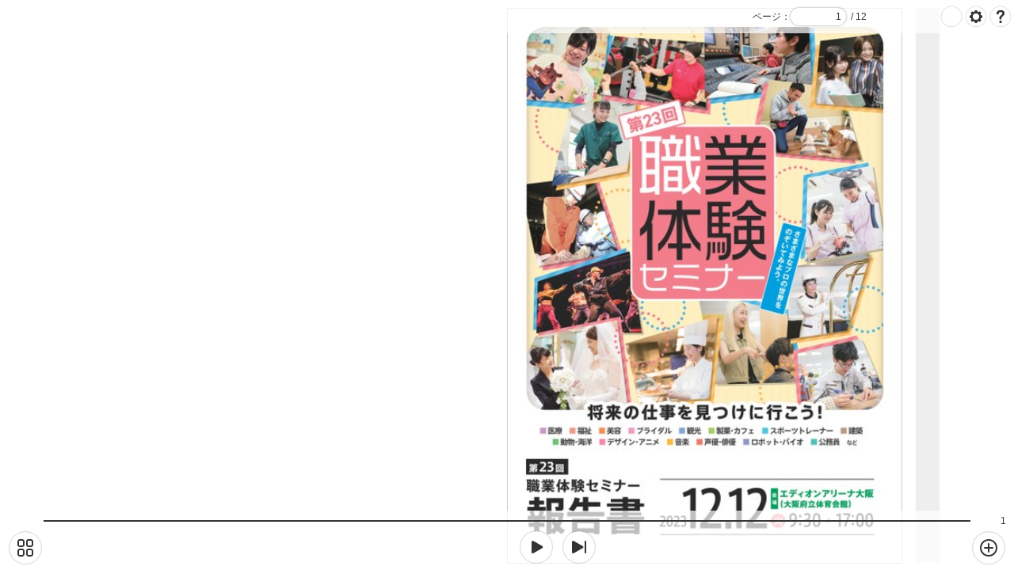

--- FILE ---
content_type: text/html
request_url: https://www.syokutai.jp/go/digital/book/index.html
body_size: 2509
content:
<!DOCTYPE html>
<html lang="ja">
<head>
    <meta charset="utf-8">
    <meta name="viewport" content="width=device-width, user-scalable=no, initial-scale=1, maximum-scale=1">
    <meta http-equiv="X-UA-Compatible" content="IE=edge">

<meta name="keywords" content="" />
<meta name="description" content="" />




    <title> report</title>
    <!-- Viewer CSS -->
    <link href="./common/css/viewer.min.css?20240226171252" rel="stylesheet" type="text/css">
    <!-- Plugin CSS -->
    <link rel="stylesheet" type="text/css" media="screen" href="./common/css/lib.min.css" />
</head>
<body id="body" ontouchmove="event.preventDefault();" data-type="">

  <!-- Header:Start -->
  <header id="header">
  </header>
  <!-- Header:End -->

  <div id="sd-sidemenu-navi">
    <!-- sidemenu-sd-template -->
  </div>
  <div id="main">
    <!-- CanvasArea -->
    <div id="canvas-area">
        <!-- LeftBar -->
        <div id="leftbar" class="sidebar"><span id="sidebar-icon-l"></span></div>
        <!-- PageArea -->
        <div id="page-area">
            <div id="leftslide-area" class="slide-obj">
                <div id="image-leftslide-left" ></div>
                <div id="image-leftslide-right" ></div>
            </div>
            <div id="canvas-leftpage" class="ev-flip-obj"></div>
            <div id="canvas-rightpage" class="ev-flip-obj"></div>
            <div id="rightslide-area" class="slide-obj">
                <div id="image-rightslide-left" ></div>
                <div id="image-rightslide-right" ></div>
            </div>
            <div id="shadow-center"></div>
        </div>
        <!-- RightBar -->
        <div id="rightbar" class="sidebar"><span id="sidebar-icon-r"></span></div>
    </div>
    <!-- サイドメニュー -->
    <div id="sidemenu">
        <!-- sidemenu-template -->
    </div>

  </div>
  <!-- Footer -->
  <footer id="footer"></footer>

<!-- 読み込み中 -->
<div id="loader"></div>


<div id="link-tip"></div>
<div id="help-tip"></div>
<!-- Plugin Script -->

<!--[if gte IE 9]><!-->
<script type="text/javascript" src="./js/lib.min.js"></script>
<script type="text/javascript" src="./js/viewer.min.js"></script>

<!--<![endif]-->

<!--[if lte IE 8]>
<script>
var el_main = document.querySelector('#main');
el_main.style.position = "relative";
el_main.innerHTML = "ご利用の環境ではご覧いただけません。";
</script>

<![endif]-->

<noscript>
    JavaScriptを有効にしてください。
    
</noscript>
<!-- ver  -->

</body>
</html>


--- FILE ---
content_type: text/plain
request_url: https://www.syokutai.jp/go/digital/book/data/page.txt?_=1768638654389
body_size: 526
content:
[{"id":1,"page_no":1,"text":1,"option":"0"},{"id":2,"page_no":2,"text":2,"option":"0"},{"id":3,"page_no":3,"text":3,"option":"0"},{"id":4,"page_no":4,"text":4,"option":"0"},{"id":5,"page_no":5,"text":5,"option":"0"},{"id":6,"page_no":6,"text":6,"option":"0"},{"id":7,"page_no":7,"text":7,"option":"0"},{"id":8,"page_no":8,"text":8,"option":"0"},{"id":9,"page_no":9,"text":9,"option":"0"},{"id":10,"page_no":10,"text":10,"option":"0"},{"id":11,"page_no":11,"text":11,"option":"0"},{"id":12,"page_no":12,"text":12,"option":"0"}]

--- FILE ---
content_type: text/plain
request_url: https://www.syokutai.jp/go/digital/book/data/book.txt?_=1768638654398
body_size: 2282
content:
{"title":" report","book_id":"report","tpl_ver":"1_3_6.0.0","ver_code":"6.0.0","ver_num":1,"uni_id":"I8QQYOMrf0F620240226171132","timestamp":"20240226171154.12","imgtimestamp":"20240226171132.69","doc_size":"210mm x 296mm","publish_type":"0","thumb_width":"455","thumb_height":"641","slice_width":"500","slice_height":"500","all_pdf_name":"all_page.pdf","expiration_date":"","dl_filename":"report.meclib","dl_size":0,"dl_num":0,"txtsearch":["0","0","0","0","0"],"highlight":["0","0","0","0","0"],"highlight_type":"1","jpg_files":{"x2":"1","x4":"1","x6":"0"},"scheme_name":{"ios":"meclib","android":"meclib"},"twopage":"1","logo":"0","logo_type":"png","logo_url":"","logo_opentype":"1","comment":[{"enable":"0","deletable":"0"},{"enable":"0","deletable":"0"},{"enable":"0","deletable":"0"},{"enable":"0","deletable":"0"},{"enable":"0","deletable":"0"}],"bookinfo":["0","0","0","0","0"],"all_pdf":["0","0","0","0","0"],"analytics_flg":["0","0","0","0","0"],"pv_minuspage":"0","pv_pagenum_start":"1","pv_pagenum_end":"9999","page_open_dir":"0","cover":"0","shadow":"0","zoom_page_move":"0","mainmenu_overlay":"1","favicon_filename":"","zoom":[{"x2":"1","x4":"1","x6":"1"},{"x2":"1","x4":"1","x6":"1"},{"x2":"1","x4":"1","x6":"1"},{"x2":"1","x4":"1","x6":"1"},{"x2":"1","x4":"1","x6":"1"}],"public":["1","1","1","1","1"],"pdf":["0","0","0","0","0"],"print":["0","0","0","0","0"],"print_setting":{"nowpage":"1","pageselect":"1","allpage":"0","fusenprint":"1","memoprint":"1"},"book_db":"0","page_db":"0","page_db_label":"","crop":["0","0","0","0","0"],"txtcopy":["0","0","0","0","0"],"memo":["0","0","0","0","0"],"mybookshelf_flg":"0","server_login_required":"0","contents_dl":"0","webpropertyid":"","ga_measurement_id":"","bookindex":["1","1","1","1","1"],"bookindex_launch":"0","booklink":["1","1","1","1","1"],"link":["1","1","1","1","1"],"news":["1","1","1","1","1"],"video":["1","1","1","1","1"],"audio":["1","1","1","1","1"],"embed":["1","1","1","1","1"],"label":["0","0","0","0","0"],"auto_move":["0","0","0","0","0"],"default_move_type":["2","2","2","2","2"],"enabled_move_type":[{"real":"1","slide":"1","none":"0"},{"real":"1","slide":"1","none":"0"},{"real":"1","slide":"1","none":"0"},{"real":"1","slide":"1","none":"0"},{"real":"1","slide":"1","none":"0"}],"total_page":"12"}

--- FILE ---
content_type: image/svg+xml
request_url: https://www.syokutai.jp/go/digital/book/common/img/sprites.svg
body_size: 247256
content:
<?xml version="1.0" encoding="utf-8"?>
<!-- Generator: Adobe Illustrator 25.3.1, SVG Export Plug-In . SVG Version: 6.00 Build 0)  -->
<svg version="1.1" xmlns="http://www.w3.org/2000/svg" xmlns:xlink="http://www.w3.org/1999/xlink" x="0px" y="0px" width="800px"
	 height="800px" viewBox="0 0 800 800" enable-background="new 0 0 800 800" xml:space="preserve">
<symbol  id="arrow-up_1_" viewBox="-22 -18 44 36">
	<path fill-rule="evenodd" clip-rule="evenodd" fill="#333333" d="M-9.167-18v14.4H-22L0,18L22-3.6H9.167V-18H-9.167z"/>
</symbol>
<symbol  id="auto-flip_1_" viewBox="-10 -10 20 20">
	<path fill="#333333" d="M3.493,0.69c0.65-0.38,0.65-1.01,0-1.39l-5.31-3.14c-0.66-0.38-1.2-0.05-1.2,0.73v6.22
		c0,0.79,0.54,1.11,1.2,0.73L3.493,0.69z M10-7V7c0,1.654-1.346,3-3,3H-7c-1.654,0-3-1.346-3-3V-7c0-1.654,1.346-3,3-3H7
		C8.654-10,10-8.654,10-7z M7,8c0.551,0,1-0.449,1-1V-7c0-0.551-0.449-1-1-1H-7c-0.551,0-1,0.449-1,1V7c0,0.551,0.449,1,1,1H7z"/>
</symbol>
<symbol  id="bell_1_" viewBox="-12 -14 24 28">
	<path fill-rule="evenodd" clip-rule="evenodd" fill="#323232" d="M3.24-10.727C3.24-12.267,1.886-14,0.223-14
		c-1.646,0-3,1.733-3,3.273H3.24z M1.509,9.8c0-0.298-0.12-0.613-0.343-0.875c-0.309-0.35-0.411-0.823-0.257-1.26
		c0.137-0.438,0.497-0.787,0.96-0.927C4.337,5.985,6,3.85,6,1.418v-4.182c0-0.77,0.669-1.4,1.509-1.4C8.331-4.165,9-4.76,9-5.53
		S8.126-7.262,7.303-7.262h-15C-8.52-7.262-9-6.3-9-5.53s0.669,1.365,1.491,1.365c0.84,0,1.509,0.63,1.509,1.4v4.182
		c0,2.432,1.663,4.568,4.131,5.32c0.463,0.14,0.823,0.49,0.96,0.927s0.051,0.91-0.257,1.26C-1.389,9.188-1.509,9.502-1.509,9.8
		c0,0.787,0.686,1.4,1.509,1.4S1.509,10.587,1.509,9.8z M12-6.23c0,1.838-1.251,4.043-3,4.62v3.028c0,3.097-1.817,5.88-4.646,7.35
		C4.457,9.1,4.491,9.45,4.491,9.8C4.491,12.127,2.486,14,0,14s-4.491-1.873-4.491-4.2c0-0.35,0.034-0.7,0.137-1.033
		C-7.183,7.298-9,4.515-9,1.418V-1.61c-1.749-0.577-3-2.135-3-3.955c0-2.31,2.16-4.287,4.629-4.287h15C10.114-9.852,12-8.54,12-6.23
		z"/>
</symbol>
<symbol  id="book-info_1_" viewBox="-11.5 -12 23 24">
	<path fill-rule="evenodd" clip-rule="evenodd" fill="#333333" d="M1.081-2.82c0,2.22,1.765,4.02,3.935,4.02
		c2.175,0,3.935-1.8,3.935-4.02c0-2.225-1.76-4.025-3.935-4.025C2.846-6.845,1.081-5.045,1.081-2.82z M-0.494-2.82
		c0-3.115,2.47-5.635,5.51-5.635c1.23,0,2.365,0.415,3.285,1.11l1.65-1.7C10.211-9.31,10.736-9.2,11.126-8.8
		c0.385,0.4,0.49,0.94,0.235,1.21L9.666-5.85c0.545,0.875,0.86,1.915,0.86,3.03c0,3.11-2.465,5.63-5.51,5.63
		C1.976,2.81-0.494,0.29-0.494-2.82z M-8.5-10c-0.551,0-1,0.448-1,1V6c0,0.552,0.449,1,1,1h12c0.551,0,1-0.448,1-1V4.5h2V6
		c0,1.654-1.346,3-3,3h-12c-0.351,0-0.687-0.064-1-0.175V9c0,0.552,0.449,1,1,1h5h7c1.195,0,2.266-0.529,3-1.363V9
		c0,1.654-1.346,3-3,3h-12c-1.654,0-3-1.346-3-3V6V-9c0-1.654,1.346-3,3-3h12c1.303,0,2.412,0.837,2.825,2H-8.5z"/>
</symbol>
<symbol  id="book-label_1_" viewBox="-11 -12 22 24">
	<path fill-rule="evenodd" clip-rule="evenodd" fill="#333333" d="M-5.041-7.7l-1.863,6.548C-1.572-2.3,0.035,0.465,4.089,2.505
		l1.863-6.13C1.903-5.843,0.307-8.728-5.041-7.7z M7.126-2.457c1.137,0.433,1.722,0.584,2.99,0.522
		c0.626-0.026,1.023,0.318,0.84,0.903l-1.2,3.84C9.578,3.381,8.884,3.992,8.253,4.039C6.99,4.133,6.406,4.002,5.268,3.611
		L7.126-2.457z M4.652-6.955V-8.87c0-0.575-0.468-1.043-1.043-1.043H-7.869c-0.575,0-1.043,0.468-1.043,1.043V5.739
		c0,0.575,0.468,1.043,1.043,1.043H3.609c0.575,0,1.043-0.468,1.043-1.043V5.544c0.747,0.252,1.372,0.42,2.072,0.486
		C6.577,7.62,5.237,8.87,3.609,8.87H-7.869c-0.366,0-0.717-0.067-1.043-0.183V8.87c0,0.575,0.468,1.043,1.043,1.043H3.609h0.522
		c1.088,0,2.048-0.559,2.609-1.404v0.36c0,1.726-1.404,3.13-3.13,3.13H-7.869C-9.596,12-11,10.596-11,8.87v-3.13V-8.87
		c0-1.726,1.404-3.13,3.13-3.13H3.609c1.726,0,3.13,1.404,3.13,3.13v3.251C5.982-6.042,5.302-6.5,4.652-6.955z"/>
</symbol>
<symbol  id="btn-all-comment_1_" viewBox="-51.5 -13 103 26">
	<g>
		<path fill-rule="evenodd" clip-rule="evenodd" fill="#F5F5F5" d="M47.5-13h-95c-2.2,0-4,1.8-4,4V9c0,2.2,1.8,4,4,4h95
			c2.2,0,4-1.8,4-4V-9C51.5-11.2,49.7-13,47.5-13z"/>
		<path fill="#CCCCCC" d="M47.5,12c1.654,0,3-1.346,3-3V-9c0-1.654-1.346-3-3-3h-95c-1.654,0-3,1.346-3,3V9c0,1.654,1.346,3,3,3
			H47.5 M47.5,13h-95c-2.2,0-4-1.8-4-4V-9c0-2.2,1.8-4,4-4h95c2.2,0,4,1.8,4,4V9C51.5,11.2,49.7,13,47.5,13L47.5,13z"/>
	</g>
	<path fill="#333333" d="M-29.222,0.545h-3.022v-1.823h3.838v-0.899h-3.838v-2.267h4.977v-0.959h-10.985v0.959h4.989v2.267h-3.814
		v0.899h3.814v1.823h-2.986v0.912c-0.815-0.492-1.319-0.72-1.751-0.924l-0.504,0.983c1.907,0.731,3.874,2.027,5.205,3.886h1.092
		c1.211-1.631,2.986-3.07,5.192-3.874l-0.503-0.983c-0.42,0.192-0.96,0.432-1.703,0.899V0.545z M-29.258,1.469
		c-0.744,0.479-2.219,1.487-3.502,3.082c-0.972-1.224-2.147-2.278-3.479-3.082H-29.258z"/>
	<path fill="#333333" d="M-16.011,3.208c-0.407,0.035-0.756,0.048-1.223,0.048c-0.601,0-0.852-0.024-1.212-0.145
		c-1.727-0.575-4.077-2.435-4.077-4.497c0-1.56,1.15-2.051,2.422-2.314c0.84-0.181,1.991-0.252,3.022-0.216l-0.216-1.164
		c-2.362,0.097-6.345,0.264-6.345,3.622c0,2.279,2.1,3.85,3.515,4.678c-0.348-0.012-4.498-0.264-5.805-0.42l-0.097,1.176
		c0.72,0.023,2.639,0.107,3.251,0.144c2.687,0.144,3.789,0.168,6.74,0.192L-16.011,3.208z"/>
	<path fill="#333333" d="M-9.155-4.036c1.235,0.132,4.15,0.479,4.15,3.909c0,0.948-0.288,3.587-3.587,3.694
		c-0.107-1.392-0.348-4.342-1.583-6.32c-0.707-1.115-1.475-1.392-2.015-1.392c-1.175,0-2.159,1.392-2.159,3.37
		c0,3.263,2.375,5.35,5.541,5.35c3.887,0,4.93-2.687,4.93-4.714c0-1.427-0.516-2.843-1.607-3.754
		C-6.265-4.54-7.464-4.948-8.795-5.08L-9.155-4.036z M-11.638,2.752c-1.115-0.815-1.667-2.159-1.667-3.55
		c0-0.815,0.3-2.195,1.151-2.195c0.504,0,0.863,0.444,1.175,0.972c1.008,1.728,1.2,4.162,1.319,5.541
		C-10.366,3.388-11.026,3.208-11.638,2.752z"/>
	<path fill="#333333" d="M6.597,3.856v-8.18H-1.93v1.043h7.388v6.093h-7.28v1.044H6.597z"/>
	<path fill="#333333" d="M10.717,3.028c1.523-0.768,3.022-1.895,3.514-2.267c0.216,0.324,1.128,1.764,1.871,4.126l1.14-0.359
		c-0.324-0.9-0.924-2.507-2.146-4.438c0.371-0.287,1.415-1.127,2.674-2.422l-0.852-0.912c-1.163,1.296-2.194,2.171-2.482,2.399
		c-1.859-2.399-3.777-3.442-5.433-4.222L8.354-4.156c1.283,0.563,3.394,1.523,5.253,3.994c-1.14,0.899-2.255,1.654-3.538,2.374
		L10.717,3.028z"/>
	<path fill="#333333" d="M23.306,1.505c-0.708,0.479-1.968,1.188-3.694,1.727l0.54,0.96c2.122-0.636,3.441-1.487,3.754-1.68
		L23.306,1.505z M19.863-3.7c6.068,0.323,7.855,4.569,8.683,7.256l0.936-0.696c-0.575-1.702-2.494-7.304-9.402-7.759L19.863-3.7z"/>
	<path fill="#333333" d="M37.942-1.757c-0.815,0.504-2.782,1.703-5.289,2.566v-6.057H31.49V5.007h1.163v-3.07
		c2.267-0.72,4.126-1.644,5.853-2.579L37.942-1.757z"/>
</symbol>
<symbol  id="btn-all-del_1_" viewBox="-34 -13 68 26">
	<g>
		<path fill-rule="evenodd" clip-rule="evenodd" fill="#F5F5F5" d="M30-13h-60c-2.2,0-4,1.8-4,4V9c0,2.2,1.8,4,4,4h60
			c2.2,0,4-1.8,4-4V-9C34-11.2,32.2-13,30-13z"/>
		<path fill="#CCCCCC" d="M30,12c1.654,0,3-1.346,3-3V-9c0-1.654-1.346-3-3-3h-60c-1.654,0-3,1.346-3,3V9c0,1.654,1.346,3,3,3H30
			 M30,13h-60c-2.2,0-4-1.8-4-4V-9c0-2.2,1.8-4,4-4h60c2.2,0,4,1.8,4,4V9C34,11.2,32.2,13,30,13L30,13z"/>
	</g>
	<path fill="#333333" d="M-8.456,0.701h-3.022v-1.822h3.838v-0.899h-3.838v-2.268h4.978v-0.959h-10.985v0.959h4.989v2.268h-3.814
		v0.899h3.814v1.822h-2.986v0.912c-0.816-0.492-1.319-0.72-1.752-0.923l-0.503,0.983c1.906,0.731,3.874,2.027,5.205,3.886h1.091
		c1.212-1.631,2.986-3.07,5.193-3.874l-0.504-0.983c-0.42,0.192-0.959,0.432-1.703,0.9V0.701z M-8.491,1.625
		c-0.744,0.479-2.22,1.487-3.503,3.082c-0.971-1.223-2.146-2.279-3.478-3.082H-8.491z"/>
	<path fill="#333333" d="M-4.443,2.812C-4.659,3.58-5.055,4.455-5.379,5.007l0.876,0.312c0.312-0.516,0.743-1.403,0.995-2.243
		L-4.443,2.812z M-1.648,5.559v-3.13h2.471v-6.956c0-0.636-0.108-1.044-0.972-1.044h-1.68l-0.228,0.983L-0.474-4.6
		c0.276,0,0.348,0.012,0.348,0.324v1.631h-3.97v-2.927h-0.936v8h2.435v3.13H-1.648z M-0.126,1.553h-3.97V0.342h3.97V1.553z
		 M-0.126-0.51h-3.97v-1.283h3.97V-0.51z M-0.749,3.124c0.264,0.504,0.563,1.115,0.863,2.207l0.947-0.24
		C0.87,4.431,0.643,3.76,0.15,2.824L-0.749,3.124z M1.89-2.837v7.7h0.983v-7.7H1.89z M5.14,5.559V-4.695
		c0-0.744-0.492-0.876-1.02-0.876H2.489L2.321-4.6l1.463-0.012c0.336,0,0.372,0.084,0.372,0.372v9.798H5.14z"/>
	<path fill="#333333" d="M10.231,5.187V4.359c-0.108-0.408-0.216-0.792-1.211-2.915c0.707-0.828,1.115-1.93,1.115-3.01
		c0-0.636-0.18-1.619-1.355-1.619H8.097L7.953-2.213l0.684-0.023c0.455-0.013,0.587,0.239,0.587,0.707
		c0,1.163-0.419,2.062-1.199,2.914c0.588,1.211,0.612,1.284,1.199,2.927H7.701V-5.56H6.753V5.187H10.231z M9.476-4.288
		c1.14,1.067,1.703,2.315,1.871,2.711l0.828-0.372c-0.684-1.679-1.5-2.53-1.968-2.986L9.476-4.288z M9.632,2.524
		c1.224,0.636,2.675,1.643,3.526,3.046h0.983c0.731-1.007,1.715-2.087,3.598-3.046l-0.54-0.875c-0.312,0.18-0.623,0.348-1.175,0.768
		V1.625h-1.871V0.114h3.395v-0.875h-3.395v-3.777c0-0.396-0.084-1.021-1.079-1.021h-1.523l-0.168,0.912L12.81-4.66
		c0.3,0,0.349,0.084,0.349,0.324v3.574h-2.807v0.875h2.807v1.511h-1.835v0.779c-0.468-0.348-0.852-0.563-1.2-0.755L9.632,2.524z
		 M15.952,2.477c-1.331,1.055-1.858,1.763-2.242,2.338c-0.84-1.223-1.823-1.979-2.303-2.338H15.952z M15.893-1.589
		c0.455-1.031,0.959-1.775,1.822-2.675l-0.743-0.684c-1.008,1.067-1.583,2.267-1.907,3.022L15.893-1.589z"/>
</symbol>
<symbol  id="btn-all-dl_1_" viewBox="-59 -13 118 26">
	<g>
		<path fill-rule="evenodd" clip-rule="evenodd" fill="#F5F5F5" d="M55-13H-55c-2.2,0-4,1.8-4,4V9c0,2.2,1.8,4,4,4H55
			c2.2,0,4-1.8,4-4V-9C59-11.2,57.2-13,55-13z"/>
		<path fill="#CCCCCC" d="M55,12c1.654,0,3-1.346,3-3V-9c0-1.654-1.346-3-3-3H-55c-1.654,0-3,1.346-3,3V9c0,1.654,1.346,3,3,3H55
			 M55,13H-55c-2.2,0-4-1.8-4-4V-9c0-2.2,1.8-4,4-4H55c2.2,0,4,1.8,4,4V9C59,11.2,57.2,13,55,13L55,13z"/>
	</g>
	<path fill="#333333" d="M-34.011,0.438v-1.139h-11.094v1.139H-34.011z"/>
	<path fill="#333333" d="M-29.124-0.666c-0.492-0.228-0.695-0.312-1.427-0.612v-3.646c0-0.696-0.468-0.899-0.947-0.899h-1.367
		l-0.132,0.995l1.164-0.012c0.144,0,0.3,0,0.3,0.275v2.902c-0.528-0.204-0.839-0.3-1.547-0.516l-0.167,0.996
		c0.503,0.132,0.899,0.24,1.715,0.528v2.866h-1.619v0.899h1.619v2.195h0.983V3.112h1.307V2.213h-1.307v-2.519
		c0.552,0.192,0.84,0.312,1.307,0.54L-29.124-0.666z M-25.142,1.997H-22V1.074h-3.142v-1.955h2.579v-4.738h-6.129v4.738h2.579v1.955
		h-3.142v0.923h3.142v1.799c-1.223-0.096-1.847-0.108-2.878-0.12l-0.204,0.899c2.375-0.012,5.013,0.288,6.452,0.792l0.36-0.947
		c-0.983-0.264-1.691-0.384-2.758-0.528V1.997z M-23.487-1.781h-4.257v-2.962h4.257V-1.781z"/>
	<path fill="#333333" d="M-20.242-4.467c2.015,0.432,3.718,1.355,5.049,2.854c-1.331,1.067-2.146,1.607-3.658,2.363
		c-0.324-0.312-0.755-0.72-1.535-1.224l-0.696,0.84c1.547,0.947,2.519,2.17,3.179,3.586h4.725l1.128-1.439
		c-0.312-1.331-1.499-6.44-7.664-7.976L-20.242-4.467z M-17.171,2.957c-0.456-0.78-0.684-1.08-1.032-1.499
		c1.452-0.672,2.903-1.667,3.646-2.267c1.008,1.439,1.392,3.167,1.523,3.766H-17.171z M-12.47,5.271
		c0.647-0.768,0.84-1.104,1.427-2.135l-0.755-0.54c-0.456,0.948-0.744,1.416-1.367,2.183L-12.47,5.271z M-10.887,5.823
		c0.624-0.72,0.888-1.176,1.415-2.147l-0.743-0.528c-0.456,0.923-0.779,1.451-1.367,2.183L-10.887,5.823z"/>
	<path fill="#333333" d="M0.394,3.088V2.285c0-3.634-1.487-7.028-7.376-7.521L-7.33-4.204C-1.369-3.652-0.77-0.498-0.77,1.841v0.24
		H-7.45v-2.915h-1.067v3.922h3.862v1.859h1.104V3.088H0.394z"/>
	<path fill="#333333" d="M6.061,1.385c-0.708,0.48-1.968,1.188-3.694,1.727l0.54,0.959C5.028,3.437,6.348,2.585,6.66,2.393
		L6.061,1.385z M2.618-3.82c6.068,0.324,7.855,4.57,8.683,7.256l0.936-0.696c-0.575-1.703-2.494-7.304-9.402-7.759L2.618-3.82z"/>
	<path fill="#333333" d="M22.798,3.928v-8.587h-8.851v8.587H22.798z M21.707,2.896h-6.669v-6.524h6.669V2.896z"/>
	<path fill="#333333" d="M35.254,0.306v-1.14H24.939v1.14H35.254z"/>
	<path fill="#333333" d="M44.134-1.913c-2.122,1.259-3.189,1.799-5.276,2.566v-6.057h-1.164V4.852h1.164V1.769
		c2.099-0.671,4.077-1.583,5.841-2.566L44.134-1.913z M42.071,4.468c0.576-0.756,0.947-1.499,1.295-2.279l-0.839-0.516
		c-0.372,0.936-0.672,1.475-1.247,2.314L42.071,4.468z M43.811,5.295c0.527-0.672,0.875-1.332,1.295-2.279l-0.839-0.516
		c-0.384,0.971-0.66,1.451-1.248,2.314L43.811,5.295z"/>
</symbol>
<symbol  id="btn-bg_1_" viewBox="-22 -22 44 44">
	<radialGradient id="SVGID_1_" cx="0" cy="0" r="22" gradientUnits="userSpaceOnUse">
		<stop  offset="0.7" style="stop-color:#000000"/>
		<stop  offset="0.7679" style="stop-color:#030303;stop-opacity:0.7736"/>
		<stop  offset="0.8088" style="stop-color:#0B0B0B;stop-opacity:0.6374"/>
		<stop  offset="0.8425" style="stop-color:#191919;stop-opacity:0.525"/>
		<stop  offset="0.8723" style="stop-color:#2E2E2E;stop-opacity:0.4256"/>
		<stop  offset="0.8996" style="stop-color:#484848;stop-opacity:0.3348"/>
		<stop  offset="0.925" style="stop-color:#686868;stop-opacity:0.2502"/>
		<stop  offset="0.9489" style="stop-color:#8F8F8F;stop-opacity:0.1703"/>
		<stop  offset="0.9717" style="stop-color:#BBBBBB;stop-opacity:0.0943"/>
		<stop  offset="0.9928" style="stop-color:#EDEDED;stop-opacity:0.0239"/>
		<stop  offset="1" style="stop-color:#FFFFFF;stop-opacity:0"/>
	</radialGradient>
	<circle fill="url(#SVGID_1_)" cx="0" cy="0" r="22"/>
	<circle fill-rule="evenodd" clip-rule="evenodd" fill="#FFFFFF" cx="0" cy="0" r="20"/>
</symbol>
<symbol  id="btn-bg-cur_1_" viewBox="-20 -20 40 40">
	<circle fill-rule="evenodd" clip-rule="evenodd" fill="#E6E6E6" cx="0" cy="0" r="20"/>
</symbol>
<symbol  id="btn-bg-on_1_" viewBox="-22 -22 44 44">
	<radialGradient id="SVGID_2_" cx="0" cy="0" r="22" gradientUnits="userSpaceOnUse">
		<stop  offset="0.7" style="stop-color:#000000"/>
		<stop  offset="0.7679" style="stop-color:#030303;stop-opacity:0.7736"/>
		<stop  offset="0.8088" style="stop-color:#0B0B0B;stop-opacity:0.6374"/>
		<stop  offset="0.8425" style="stop-color:#191919;stop-opacity:0.525"/>
		<stop  offset="0.8723" style="stop-color:#2E2E2E;stop-opacity:0.4256"/>
		<stop  offset="0.8996" style="stop-color:#484848;stop-opacity:0.3348"/>
		<stop  offset="0.925" style="stop-color:#686868;stop-opacity:0.2502"/>
		<stop  offset="0.9489" style="stop-color:#8F8F8F;stop-opacity:0.1703"/>
		<stop  offset="0.9717" style="stop-color:#BBBBBB;stop-opacity:0.0943"/>
		<stop  offset="0.9928" style="stop-color:#EDEDED;stop-opacity:0.0239"/>
		<stop  offset="1" style="stop-color:#FFFFFF;stop-opacity:0"/>
	</radialGradient>
	<circle fill="url(#SVGID_2_)" cx="0" cy="0" r="22"/>
	<circle fill-rule="evenodd" clip-rule="evenodd" fill="#E6E6E6" cx="0" cy="0" r="20"/>
</symbol>
<symbol  id="btn-cancel_1_" viewBox="-34 -13 68 26">
	<g>
		<path fill-rule="evenodd" clip-rule="evenodd" fill="#F5F5F5" d="M30-13h-60c-2.2,0-4,1.8-4,4V9c0,2.2,1.8,4,4,4h60
			c2.2,0,4-1.8,4-4V-9C34-11.2,32.2-13,30-13z"/>
		<path fill="#CCCCCC" d="M30,12c1.654,0,3-1.346,3-3V-9c0-1.654-1.346-3-3-3h-60c-1.654,0-3,1.346-3,3V9c0,1.654,1.346,3,3,3H30
			 M30,13h-60c-2.2,0-4-1.8-4-4V-9c0-2.2,1.8-4,4-4h60c2.2,0,4,1.8,4,4V9C34,11.2,32.2,13,30,13L30,13z"/>
	</g>
	<path fill="#333333" d="M-18.08,3.46l0.084-1.031l-3.945-0.372l0.251-2.446l4.594,0.443l0.072-1.031l-4.558-0.432l0.384-3.622
		l-1.115-0.06l-0.384,3.573l-4.617-0.432l-0.084,1.02l4.593,0.444l-0.252,2.435l-3.934-0.372l-0.084,1.031l3.91,0.372l-0.228,2.11
		l1.115,0.097l0.228-2.1L-18.08,3.46z"/>
	<path fill="#333333" d="M-11.213-5.079l-1.02-0.108l-0.815,5.266l-2.399-0.36l-0.132,0.936l2.387,0.348l-0.323,2.027l0.995,0.107
		l0.312-1.99l4.857,0.707c-0.132-2.146-1.043-3.49-2.482-4.558l-0.743,0.708c1.307,0.84,1.811,1.739,2.074,2.771l-3.562-0.54
		L-11.213-5.079z"/>
	<path fill="#333333" d="M-2.033,1.697C-2.741,2.177-4,2.885-5.727,3.424l0.54,0.96c2.122-0.636,3.441-1.487,3.754-1.68
		L-2.033,1.697z M-5.475-3.508C0.593-3.185,2.38,1.062,3.208,3.748l0.936-0.696C3.568,1.35,1.649-4.252-5.259-4.708L-5.475-3.508z"
		/>
	<path fill="#333333" d="M5.302,1.217l-0.06,1.067l2.603,0.204v2.663h1.091V2.572l6.285,0.492c-0.288-2.482-1.332-3.935-3.61-4.966
		L10.975-1.05c2.146,0.852,2.627,2.016,2.914,3.011L8.936,1.529v-3.958c0-1.115,0.444-1.26,1.499-1.26h2.423
		c0.84,0,1.403,0.049,2.146,0.168L15.029-4.6c-0.456-0.06-0.983-0.132-2.099-0.132h-2.566c-2.063,0-2.519,0.852-2.519,2.243v3.921
		L5.302,1.217z"/>
	<path fill="#333333" d="M19.592,1.757c0-3.874-1.079-5.577-2.314-6.776l-0.792,0.804c1.331,1.331,2.039,2.698,2.039,5.889v3.011
		h1.067V1.757z M22.723-3.473c1.475,0.456,3.01,0.924,3.657,4.618l1.02-0.432c-0.527-2.399-1.511-5.146-5.757-5.518V5.02h1.08
		V-3.473z"/>
</symbol>
<symbol  id="btn-caret-left_1_" viewBox="-13 -13 26 26">
	<g>
		<path fill-rule="evenodd" clip-rule="evenodd" fill="#F5F5F5" d="M9-13H-9c-2.2,0-4,1.8-4,4V9c0,2.2,1.8,4,4,4H9c2.2,0,4-1.8,4-4
			V-9C13-11.2,11.2-13,9-13z"/>
		<path fill="#CCCCCC" d="M9,12c1.654,0,3-1.346,3-3V-9c0-1.654-1.346-3-3-3H-9c-1.654,0-3,1.346-3,3V9c0,1.654,1.346,3,3,3H9 M9,13
			H-9c-2.2,0-4-1.8-4-4V-9c0-2.2,1.8-4,4-4H9c2.2,0,4,1.8,4,4V9C13,11.2,11.2,13,9,13L9,13z"/>
	</g>
	<path fill="#333333" d="M2.43,4.8c0.85,0.48,1.54,0.07,1.54-0.91v-7.78c0-0.98-0.69-1.39-1.54-0.91L-4.4-0.88
		c-0.84,0.48-0.84,1.27,0,1.75L2.43,4.8z"/>
</symbol>
<symbol  id="btn-caret-left-rect_1_" viewBox="-27.5 -13 55 26">
	<g>
		<path fill-rule="evenodd" clip-rule="evenodd" fill="#F5F5F5" d="M23.5-13h-47c-2.2,0-4,1.8-4,4V9c0,2.2,1.8,4,4,4h47
			c2.2,0,4-1.8,4-4V-9C27.5-11.2,25.7-13,23.5-13z"/>
		<path fill="#CCCCCC" d="M23.5,12c1.654,0,3-1.346,3-3V-9c0-1.654-1.346-3-3-3h-47c-1.654,0-3,1.346-3,3V9c0,1.654,1.346,3,3,3
			H23.5 M23.5,13h-47c-2.2,0-4-1.8-4-4V-9c0-2.2,1.8-4,4-4h47c2.2,0,4,1.8,4,4V9C27.5,11.2,25.7,13,23.5,13L23.5,13z"/>
	</g>
	<path fill="#333333" d="M2.847,4.8c0.845,0.48,1.535,0.07,1.535-0.91v-7.775c0-0.985-0.69-1.395-1.54-0.915l-6.59,3.92
		c-0.845,0.48-0.845,1.265,0,1.75L2.847,4.8z"/>
</symbol>
<symbol  id="btn-caret-right_1_" viewBox="-13 -13 26 26">
	<g>
		<path fill-rule="evenodd" clip-rule="evenodd" fill="#F5F5F5" d="M9-13H-9c-2.2,0-4,1.8-4,4V9c0,2.2,1.8,4,4,4H9c2.2,0,4-1.8,4-4
			V-9C13-11.2,11.2-13,9-13z"/>
		<path fill="#CCCCCC" d="M9,12c1.654,0,3-1.346,3-3V-9c0-1.654-1.346-3-3-3H-9c-1.654,0-3,1.346-3,3V9c0,1.654,1.346,3,3,3H9 M9,13
			H-9c-2.2,0-4-1.8-4-4V-9c0-2.2,1.8-4,4-4H9c2.2,0,4,1.8,4,4V9C13,11.2,11.2,13,9,13L9,13z"/>
	</g>
	<path fill="#333333" d="M4.37,0.87c0.84-0.48,0.84-1.27,0-1.75L-2.46-4.8C-3.31-5.28-4-4.87-4-3.89v7.78
		c0,0.98,0.69,1.39,1.54,0.91L4.37,0.87z"/>
</symbol>
<symbol  id="btn-caret-right-rect_1_" viewBox="-27.5 -13 55 26">
	<g>
		<path fill-rule="evenodd" clip-rule="evenodd" fill="#F5F5F5" d="M23.5-13h-47c-2.2,0-4,1.8-4,4V9c0,2.2,1.8,4,4,4h47
			c2.2,0,4-1.8,4-4V-9C27.5-11.2,25.7-13,23.5-13z"/>
		<path fill="#CCCCCC" d="M23.5,12c1.654,0,3-1.346,3-3V-9c0-1.654-1.346-3-3-3h-47c-1.654,0-3,1.346-3,3V9c0,1.654,1.346,3,3,3
			H23.5 M23.5,13h-47c-2.2,0-4-1.8-4-4V-9c0-2.2,1.8-4,4-4h47c2.2,0,4,1.8,4,4V9C27.5,11.2,25.7,13,23.5,13L23.5,13z"/>
	</g>
	<path fill="#333333" d="M3.741,0.87c0.845-0.485,0.845-1.27,0-1.75L-2.834-4.8c-0.85-0.48-1.54-0.07-1.54,0.915V3.89
		c0,0.98,0.69,1.39,1.535,0.91L3.741,0.87z"/>
</symbol>
<symbol  id="btn-clear_1_" viewBox="-27.5 -13 55 26">
	<g>
		<path fill-rule="evenodd" clip-rule="evenodd" fill="#F5F5F5" d="M23.5-13h-47c-2.2,0-4,1.8-4,4V9c0,2.2,1.8,4,4,4h47
			c2.2,0,4-1.8,4-4V-9C27.5-11.2,25.7-13,23.5-13z"/>
		<path fill="#CCCCCC" d="M23.5,12c1.654,0,3-1.346,3-3V-9c0-1.654-1.346-3-3-3h-47c-1.654,0-3,1.346-3,3V9c0,1.654,1.346,3,3,3
			H23.5 M23.5,13h-47c-2.2,0-4-1.8-4-4V-9c0-2.2,1.8-4,4-4h47c2.2,0,4,1.8,4,4V9C27.5,11.2,25.7,13,23.5,13L23.5,13z"/>
	</g>
	<path fill="#333333" d="M-14.656-4c2.41,0.528,6.524,1.919,7.328,7.544h-4.258c-0.792-1.248-1.691-2.303-3.143-3.274l-0.684,0.816
		c1.151,0.779,2.291,1.835,3.106,3.454h6.236c-0.527-6.081-3.922-8.611-8.132-9.56L-14.656-4z"/>
	<path fill="#333333" d="M-2.717-1.613H-3.82v6.441h1.103V-1.613z M3.4-0.078c0-4.006-3.286-4.665-6.345-4.857l-0.323,1.044
		c3.237,0.155,5.54,0.684,5.54,3.742V5.02H3.4V-0.078z"/>
	<path fill="#333333" d="M15.412,4.672c-0.468-3.178-2.219-4.198-3.767-4.989L10.95,0.546c2.327,0.959,2.831,2.147,3.095,3.094
		h-8.54v1.032H15.412z M5.721-4.023C9.019-2.608,9.439-0.27,9.426,2.393l1.116-0.012c-0.024-2.327-0.204-5.434-4.09-7.304
		L5.721-4.023z"/>
</symbol>
<symbol  id="btn-clipboard_1_" viewBox="-46 -13 92 26">
	<g>
		<path fill-rule="evenodd" clip-rule="evenodd" fill="#F5F5F5" d="M42-13h-84c-2.2,0-4,1.8-4,4V9c0,2.2,1.8,4,4,4h84
			c2.2,0,4-1.8,4-4V-9C46-11.2,44.2-13,42-13z"/>
		<path fill="#CCCCCC" d="M42,12c1.654,0,3-1.346,3-3V-9c0-1.654-1.346-3-3-3h-84c-1.654,0-3,1.346-3,3V9c0,1.654,1.346,3,3,3H42
			 M42,13h-84c-2.2,0-4-1.8-4-4V-9c0-2.2,1.8-4,4-4h84c2.2,0,4,1.8,4,4V9C46,11.2,44.2,13,42,13L42,13z"/>
	</g>
	<path fill="#333333" d="M-9.926,0.275h-3.022v-1.822h3.838v-0.899h-3.838v-2.268h4.977v-0.959h-10.985v0.959h4.989v2.268h-3.814
		v0.899h3.814v1.822h-2.986v0.912c-0.815-0.492-1.319-0.72-1.751-0.924l-0.504,0.983c1.907,0.731,3.874,2.027,5.205,3.886h1.092
		c1.211-1.631,2.986-3.07,5.192-3.874l-0.503-0.983c-0.42,0.192-0.96,0.433-1.703,0.9V0.275z M-9.962,1.199
		c-0.744,0.479-2.219,1.487-3.502,3.082c-0.972-1.223-2.147-2.278-3.479-3.082H-9.962z"/>
	<path fill="#333333" d="M3.285,2.938C2.878,2.975,2.53,2.986,2.062,2.986c-0.601,0-0.852-0.024-1.212-0.144
		c-1.727-0.576-4.078-2.435-4.078-4.498c0-1.559,1.152-2.051,2.423-2.314c0.84-0.18,1.991-0.252,3.022-0.216L2.002-5.349
		C-0.36-5.253-4.343-5.085-4.343-1.728c0,2.279,2.1,3.851,3.515,4.678c-0.348-0.012-4.498-0.264-5.805-0.42l-0.097,1.176
		c0.72,0.023,2.639,0.107,3.251,0.144c2.687,0.145,3.789,0.168,6.74,0.192L3.285,2.938z"/>
	<path fill="#333333" d="M13.847,3.586v-8.18H5.319v1.044h7.388v6.093h-7.28v1.043H13.847z"/>
	<path fill="#333333" d="M17.954,0.6c2.135,0.492,3.79,1.056,5.589,1.979l0.491-1.007c-2.626-1.199-4.821-1.751-6.08-2.015v-2.651
		c0-0.863,0.216-0.959,1.583-0.959h3.082c0.684,0,1.715,0.023,2.687,0.191l0.061-1.079c-0.732-0.12-1.871-0.156-2.627-0.156h-3.358
		c-1.787,0-2.53,0.3-2.53,1.823v7.592h1.104V0.6z M26.985,4.006c0-0.924-0.744-1.667-1.668-1.667c-0.911,0-1.667,0.743-1.667,1.667
		c0,0.936,0.768,1.667,1.667,1.667C26.229,5.673,26.985,4.941,26.985,4.006z M24.395,4.006c0-0.504,0.42-0.924,0.923-0.924
		c0.516,0,0.924,0.42,0.924,0.924c0,0.516-0.42,0.924-0.924,0.924C24.814,4.93,24.395,4.521,24.395,4.006z"/>
	<path fill="#333333" d="M38.05,0.156v-1.14H27.735v1.14H38.05z"/>
	<path fill-rule="evenodd" clip-rule="evenodd" fill="#333333" d="M-29.932,6.316h-1.33C-31.567,7.291-32.478,8-33.553,8
		s-1.986-0.709-2.291-1.684h-1.33c-1.091,0-1.979-0.881-1.979-1.964V-6.036c0-1.083,0.888-1.964,1.979-1.964h5.474
		c0.052,0,0.103,0.005,0.153,0.015c0.02,0.004,0.039,0.012,0.059,0.017c0.03,0.008,0.059,0.015,0.088,0.026
		c0.023,0.009,0.043,0.022,0.065,0.034c0.024,0.012,0.048,0.023,0.071,0.038c0.025,0.016,0.048,0.037,0.071,0.057
		c0.016,0.013,0.033,0.024,0.048,0.038l0.005,0.004c0,0,0.001,0.001,0.001,0.001l0.01,0.01l2.931,2.836
		c0.15,0.145,0.225,0.34,0.234,0.54c0.004,0.031,0.009,0.061,0.009,0.093v8.644C-27.953,5.436-28.841,6.316-29.932,6.316z
		 M-33.553,7.2c0.44,0,0.8-0.36,0.8-0.8c0-0.44-0.36-0.8-0.8-0.8c-0.44,0-0.8,0.36-0.8,0.8C-34.353,6.84-33.993,7.2-33.553,7.2z
		 M-29.553-3.548h-0.968c-1.091,0-1.979-0.871-1.979-1.941V-6.4h-4.674c-0.209,0-0.379,0.163-0.379,0.364V4.353
		c0,0.2,0.17,0.364,0.379,0.364h0.421V3.2h6.4v1.516h0.421c0.209,0,0.379-0.163,0.379-0.364V-3.548z"/>
</symbol>
<symbol  id="btn-close_1_" viewBox="-22 -22 44 44">
	<circle fill-rule="evenodd" clip-rule="evenodd" fill="#333333" cx="0" cy="0" r="22"/>
	<path fill="#FFFFFF" d="M2.848,0.097l5.347,5.347C9,6.25,9,7.556,8.195,8.361c-0.806,0.806-2.111,0.806-2.917,0l-5.347-5.347
		l-5.347,5.347c-0.806,0.806-2.111,0.806-2.917,0c-0.805-0.806-0.805-2.111,0-2.917l5.347-5.347L-8.333-5.25
		c-0.805-0.806-0.805-2.111,0-2.917c0.403-0.403,0.931-0.604,1.458-0.604s1.056,0.201,1.458,0.604l5.347,5.347l5.347-5.347
		C5.681-8.57,6.209-8.771,6.737-8.771S7.792-8.57,8.195-8.167C9-7.362,9-6.056,8.195-5.25L2.848,0.097z"/>
</symbol>
<symbol  id="btn-close-pop_1_" viewBox="-22 -22 44 44">
	<circle opacity="0.5" fill-rule="evenodd" clip-rule="evenodd" cx="0" cy="0" r="19.25"/>
	<polygon opacity="0.5" fill-rule="evenodd" clip-rule="evenodd" fill="#CCCCCC" points="-7.006,9.969 -10.258,6.82 -3.231,0.014 
		-10.313,-6.861 -7.246,-9.831 -0.158,-2.97 7.067,-9.969 10.312,-6.82 3.094,0.186 10.072,6.957 7.005,9.927 0.02,3.156 	"/>
	<path opacity="0.5" fill="#CCCCCC" d="M0-22c-12.131,0-22,9.869-22,22s9.869,22,22,22s22-9.869,22-22S12.131-22,0-22z M0,19.25
		c-10.615,0-19.25-8.635-19.25-19.25S-10.615-19.25,0-19.25S19.25-10.615,19.25,0S10.615,19.25,0,19.25z"/>
</symbol>
<symbol  id="btn-del_1_" viewBox="-27.5 -13 55 26">
	<g>
		<path fill-rule="evenodd" clip-rule="evenodd" fill="#F5F5F5" d="M23.5-13h-47c-2.2,0-4,1.8-4,4V9c0,2.2,1.8,4,4,4h47
			c2.2,0,4-1.8,4-4V-9C27.5-11.2,25.7-13,23.5-13z"/>
		<path fill="#CCCCCC" d="M23.5,12c1.654,0,3-1.346,3-3V-9c0-1.654-1.346-3-3-3h-47c-1.654,0-3,1.346-3,3V9c0,1.654,1.346,3,3,3
			H23.5 M23.5,13h-47c-2.2,0-4-1.8-4-4V-9c0-2.2,1.8-4,4-4h47c2.2,0,4,1.8,4,4V9C27.5,11.2,25.7,13,23.5,13L23.5,13z"/>
	</g>
	<path fill="#333333" d="M-0.582,2.81c-0.216,0.768-0.611,1.643-0.936,2.194l0.876,0.312C-0.33,4.8,0.102,3.913,0.354,3.073
		L-0.582,2.81z M2.213,5.556v-3.13h2.471V-4.53c0-0.636-0.108-1.044-0.972-1.044H2.034L1.805-4.591l1.583-0.012
		c0.276,0,0.349,0.012,0.349,0.323v1.632h-3.971v-2.927h-0.936v8h2.436v3.13H2.213z M3.737,1.55h-3.971V0.339h3.971V1.55z
		 M3.737-0.513h-3.971v-1.283h3.971V-0.513z M3.113,3.121c0.264,0.504,0.563,1.115,0.863,2.207l0.947-0.24
		C4.732,4.429,4.504,3.757,4.012,2.821L3.113,3.121z M5.751-2.84v7.7h0.983v-7.7H5.751z M9.001,5.556V-4.698
		c0-0.744-0.492-0.876-1.02-0.876H6.351L6.183-4.603l1.463-0.012c0.336,0,0.372,0.084,0.372,0.371v9.799H9.001z"/>
	<path fill="#333333" d="M14.093,5.184V4.356c-0.108-0.408-0.216-0.792-1.211-2.914c0.707-0.828,1.115-1.932,1.115-3.011
		c0-0.636-0.18-1.619-1.355-1.619h-0.684l-0.144,0.972l0.684-0.024c0.455-0.012,0.587,0.24,0.587,0.708
		c0,1.163-0.419,2.062-1.199,2.914c0.588,1.212,0.612,1.283,1.199,2.927h-1.522v-9.871h-0.948V5.184H14.093z M13.337-4.291
		c1.14,1.067,1.703,2.314,1.871,2.711l0.828-0.372c-0.684-1.679-1.5-2.53-1.968-2.986L13.337-4.291z M13.494,2.521
		c1.224,0.636,2.675,1.643,3.526,3.046h0.983c0.731-1.007,1.715-2.087,3.598-3.046l-0.54-0.876
		c-0.312,0.181-0.623,0.349-1.175,0.768V1.622h-1.871V0.11h3.395v-0.875h-3.395v-3.778c0-0.396-0.084-1.02-1.079-1.02h-1.523
		L15.245-4.65l1.427-0.013c0.3,0,0.349,0.084,0.349,0.324v3.574h-2.807V0.11h2.807v1.512h-1.835v0.779
		c-0.468-0.348-0.852-0.563-1.2-0.756L13.494,2.521z M19.814,2.474c-1.331,1.056-1.858,1.763-2.242,2.339
		c-0.84-1.224-1.823-1.979-2.303-2.339H19.814z M19.754-1.593c0.455-1.031,0.959-1.774,1.822-2.674L20.833-4.95
		c-1.008,1.067-1.583,2.267-1.907,3.022L19.754-1.593z"/>
	<path fill="#333333" d="M-9.985,7h-9.333c-1.287,0-2.333-1.047-2.333-2.333v-6.222c0-1.287,1.047-2.333,2.333-2.333h6.222V-7
		l3.103,3.111h0.008c1.287,0,2.333,1.047,2.333,2.333v6.222C-7.652,5.953-8.699,7-9.985,7z M-19.319-2.333
		c-0.429,0-0.778,0.349-0.778,0.778v6.222c0,0.429,0.349,0.778,0.778,0.778h9.333c0.429,0,0.778-0.349,0.778-0.778v-6.222
		c0-0.429-0.349-0.778-0.778-0.778h-3.111H-19.319z M-12.366,2.792l-1.218-1.233l1.218-1.233c0.302-0.306,0.299-0.798-0.007-1.1
		c-0.152-0.15-0.349-0.224-0.546-0.224c-0.201,0-0.401,0.077-0.553,0.231l-1.204,1.22l-1.204-1.22
		c-0.152-0.154-0.353-0.231-0.553-0.231c-0.197,0-0.395,0.075-0.546,0.224c-0.306,0.302-0.309,0.794-0.007,1.1l1.218,1.233
		l-1.218,1.233c-0.302,0.306-0.299,0.798,0.007,1.1c0.305,0.302,0.798,0.299,1.1-0.007l1.204-1.22l1.204,1.22
		c0.302,0.306,0.794,0.309,1.1,0.007C-12.067,3.59-12.064,3.097-12.366,2.792z"/>
</symbol>
<symbol  id="btn-new-post_1_" viewBox="-41.5 -13 83 26">
	<g>
		<path fill-rule="evenodd" clip-rule="evenodd" fill="#F5F5F5" d="M37.5-13h-75c-2.2,0-4,1.8-4,4V9c0,2.2,1.8,4,4,4h75
			c2.2,0,4-1.8,4-4V-9C41.5-11.2,39.7-13,37.5-13z"/>
		<path fill="#CCCCCC" d="M37.5,12c1.654,0,3-1.346,3-3V-9c0-1.654-1.346-3-3-3h-75c-1.654,0-3,1.346-3,3V9c0,1.654,1.346,3,3,3
			H37.5 M37.5,13h-75c-2.2,0-4-1.8-4-4V-9c0-2.2,1.8-4,4-4h75c2.2,0,4,1.8,4,4V9C41.5,11.2,39.7,13,37.5,13L37.5,13z"/>
	</g>
	<path fill-rule="evenodd" clip-rule="evenodd" fill="#333333" d="M-33.295-2.295l3-3l7.51,7.51l-3,3L-33.295-2.295z M-22.165,2.835
		l0.945,0.94c0.31,0.31,0.29,0.83-0.04,1.16l-1.805,1.805c-0.33,0.33-0.85,0.35-1.16,0.04l-0.94-0.945L-22.165,2.835z
		 M-33.915-2.915L-35-7l4.085,1.085L-33.915-2.915z"/>
	<path fill="#333333" d="M-9.318-3.564c-0.384,0.384-0.779,0.792-1.224,1.415v-3.37h-0.924v3.311
		c-0.731-1.008-1.438-1.644-2.29-2.327l-0.504,0.864c1.008,0.671,1.955,1.499,2.603,2.506h-2.267v0.876h2.458v1.26h-2.578v0.863
		h1.439c0,0.275-0.181,1.343-0.348,1.847h-0.876v0.863h2.362v1.056h0.924V4.543h2.123V3.68h-0.647
		C-9.103,3.5-9.295,2.396-9.463,1.833h1.212V0.97h-2.291v-1.26h2.075v-0.876h-1.955c0.204-0.287,0.684-0.875,1.619-1.559
		L-9.318-3.564z M-10.338,1.833c0.156,0.527,0.312,1.379,0.359,1.847h-2.099c0.192-0.684,0.336-1.715,0.348-1.847H-10.338z
		 M-6.836,1.809h3.85V0.897h-1.295V-5.52h-0.983v6.417h-1.571V0.285c0-3.634-1.14-5.097-1.655-5.769l-0.888,0.636
		c0.552,0.66,1.571,1.883,1.571,5.146v4.449c1.476-0.012,2.831,0.24,4.198,0.804l0.503-0.924c-0.959-0.359-1.967-0.636-3.729-0.768
		V1.809z"/>
	<path fill="#333333" d="M2.058-3.732C1.794-3.408,1.158-2.629,0.631-1.298c-0.336-1.57-0.815-2.89-2.243-4.149l-0.6,0.863
		c1.188,1.067,1.799,2.207,2.075,4.486h-1.919v0.899h1.99c0.013,0.275,0.024,0.552,0.024,1.175v0.888h-1.787V3.8h1.787v1.799h0.959
		V3.8h1.644V2.864H0.918V1.988c0-0.348,0-0.779-0.023-1.187h1.847v-0.899H1.002c0.48-1.38,0.96-2.027,1.812-2.963L2.058-3.732z
		 M8.546-1.562H7.011V-4.26c0-0.108,0-0.3,0.324-0.3h0.3c0.132,0,0.3,0.012,0.359,0.275c0.097,0.36,0.12,1.032,0.132,1.26l0.9-0.204
		C8.93-5.279,8.654-5.471,8.043-5.471H6.879c-0.563,0-0.815,0.228-0.815,0.803v3.106H5.2C4.876-3.78,3.653-4.896,1.95-5.52
		L1.374-4.644c2.446,0.779,2.807,2.23,2.927,3.082H3.149v6.788h5.396V-1.562z M7.599,4.375H4.085V3.212h3.514V4.375z M7.599,2.421
		H4.085v-1.14h3.514V2.421z M7.599,0.489H4.085V-0.71h3.514V0.489z"/>
	<path fill="#333333" d="M13.758-0.482c-0.432-0.191-0.791-0.359-1.308-0.551v-3.622c0-0.792-0.503-0.888-0.935-0.888h-1.344
		L10.04-4.56l1.127-0.012c0.229,0,0.3,0.035,0.3,0.3v2.878c-0.791-0.275-1.115-0.372-1.535-0.504L9.848-0.854
		c0.42,0.096,0.756,0.168,1.619,0.455V2.54H9.884v0.899h1.583v2.195h0.983V3.439h1.368V2.54H12.45v-2.59
		c0.685,0.239,0.924,0.359,1.248,0.503L13.758-0.482z M13.122-4.607c1.667,0.371,2.591,0.779,3.37,1.247
		c-1.115,0.995-1.522,1.883-1.739,2.339l0.876,0.359c0.275-0.539,0.72-1.355,1.667-2.158c1.056,0.852,1.535,1.847,1.763,2.326h-4.94
		v0.96h6.092V-0.47c-0.371-0.792-0.947-1.907-2.122-2.927c1.331-0.827,2.494-1.14,3.07-1.295l-0.504-0.947
		c-0.768,0.251-1.979,0.671-3.358,1.643c-1.283-0.852-2.603-1.271-3.682-1.559L13.122-4.607z M19.083,5.275V2.576
		c0-0.155,0-0.323,0.3-0.323h0.42c0.24,0,0.372,0,0.384,1.583l0.899-0.204c-0.048-1.787-0.192-2.291-1.104-2.291h-1.067
		c-0.804,0-0.804,0.624-0.804,0.828V4.34h-2.015c-0.036-1.535-0.372-2.567-1.751-3.599l-0.66,0.744
		c0.6,0.432,1.487,1.079,1.487,3.178v0.612H19.083z"/>
	<path fill="#333333" d="M24.559,2.564h1.392V1.629h-1.392V1.461c0.396-0.888,0.852-1.607,1.463-2.255l-0.504-0.875
		c-0.575,0.852-0.731,1.139-0.959,1.667v-5.493h-0.947v5.265c-0.444-1.247-0.815-1.954-1.403-2.806L21.74-2.005
		c1.175,1.451,1.691,3.214,1.811,3.634h-1.606v0.936h1.667v1.679c-0.804-0.132-1.08-0.155-1.464-0.191l-0.203,0.888
		c0.983,0.048,2.542,0.252,3.609,0.636l0.336-0.804c-0.348-0.12-0.575-0.204-1.331-0.36V2.564z M29.932,5.562V4.711h3.13V3.872
		H25.95v0.839h2.986v0.852H29.932z M32.75-4.571c0-0.528-0.12-0.924-0.899-0.924h-1.343L30.363-4.56l1.188-0.012
		c0.275,0,0.288,0.107,0.288,0.287v3.599h-4.737v-4.81h-0.924v5.613h6.572V-4.571z M32.15,0.753h-5.349v2.459h5.349V0.753z
		 M31.239,2.469h-3.538V1.497h3.538V2.469z M31.119-3.996h-3.311v2.627h3.311V-3.996z M30.315-2.101h-1.715v-1.14h1.715V-2.101z"/>
</symbol>
<symbol  id="btn-page-comment_1_" viewBox="-51.5 -13 103 26">
	<g>
		<path fill-rule="evenodd" clip-rule="evenodd" fill="#F5F5F5" d="M47.5-13h-95c-2.2,0-4,1.8-4,4V9c0,2.2,1.8,4,4,4h95
			c2.2,0,4-1.8,4-4V-9C51.5-11.2,49.7-13,47.5-13z"/>
		<path fill="#CCCCCC" d="M47.5,12c1.654,0,3-1.346,3-3V-9c0-1.654-1.346-3-3-3h-95c-1.654,0-3,1.346-3,3V9c0,1.654,1.346,3,3,3
			H47.5 M47.5,13h-95c-2.2,0-4-1.8-4-4V-9c0-2.2,1.8-4,4-4h95c2.2,0,4,1.8,4,4V9C51.5,11.2,49.7,13,47.5,13L47.5,13z"/>
	</g>
	<path fill="#333333" d="M-44.397-1.337c0.455,0.552,2.398,2.998,2.818,3.49c0.455,0.539,0.863,0.804,1.355,0.804
		c0.587,0,1.091-0.349,1.643-0.912l5.266-5.337l-0.852-0.983l-5.302,5.601c-0.18,0.181-0.479,0.42-0.768,0.42
		c-0.228,0-0.432-0.191-0.575-0.348c-0.348-0.407-0.828-1.067-2.734-3.694L-44.397-1.337z M-33.567,3.232
		c0-0.959-0.78-1.727-1.728-1.727c-0.959,0-1.739,0.768-1.739,1.727c0,0.96,0.792,1.728,1.739,1.728S-33.567,4.192-33.567,3.232z
		 M-36.278,3.232c0-0.54,0.443-0.983,0.983-0.983c0.552,0,0.983,0.456,0.983,0.983c0,0.552-0.455,0.983-0.983,0.983
		C-35.822,4.216-36.278,3.796-36.278,3.232z"/>
	<path fill="#333333" d="M-21.674,0.174v-1.139h-10.314v1.139H-21.674z"/>
	<path fill="#333333" d="M-16.546-0.785c-0.624,0.359-1.716,0.924-3.442,1.427l0.42,0.948c1.104-0.265,2.542-0.816,3.466-1.355
		L-16.546-0.785z M-19.365-4.048c4.773,0.468,6.788,2.279,8.107,6.44l0.936-0.684c-1.56-4.449-3.886-6.296-8.779-6.932
		L-19.365-4.048z M-15.576,2.045c-1.103,0.612-2.254,1.044-3.489,1.392l0.432,0.911c1.391-0.312,2.566-0.852,3.514-1.307
		L-15.576,2.045z M-12.409,5.403c0.479-0.72,0.707-1.271,1.104-2.327l-0.84-0.419c-0.324,0.995-0.492,1.403-1.044,2.351
		L-12.409,5.403z M-10.394,5.499C-10.01,4.888-9.686,4.24-9.327,3.16l-0.852-0.407c-0.3,0.959-0.492,1.463-1.008,2.375
		L-10.394,5.499z"/>
	<path fill="#333333" d="M-3.264-4.287c1.235,0.132,4.15,0.479,4.15,3.909c0,0.948-0.288,3.587-3.587,3.694
		c-0.107-1.392-0.348-4.342-1.583-6.32c-0.707-1.115-1.475-1.392-2.015-1.392c-1.175,0-2.159,1.392-2.159,3.37
		c0,3.263,2.375,5.35,5.541,5.35c3.887,0,4.93-2.687,4.93-4.714c0-1.427-0.516-2.843-1.607-3.754
		c-0.779-0.647-1.979-1.056-3.31-1.188L-3.264-4.287z M-5.747,2.501c-1.115-0.815-1.667-2.159-1.667-3.55
		c0-0.815,0.3-2.195,1.151-2.195c0.504,0,0.863,0.444,1.175,0.972c1.008,1.728,1.2,4.162,1.319,5.541
		C-4.475,3.137-5.135,2.957-5.747,2.501z"/>
	<path fill="#333333" d="M12.49,3.604v-8.18H3.962v1.043h7.388v6.093H4.07v1.044H12.49z"/>
	<path fill="#333333" d="M16.609,2.776c1.523-0.768,3.022-1.895,3.514-2.267c0.216,0.324,1.128,1.764,1.871,4.126l1.14-0.359
		c-0.324-0.9-0.924-2.507-2.146-4.438c0.371-0.287,1.415-1.127,2.674-2.422l-0.852-0.912c-1.163,1.296-2.194,2.171-2.482,2.399
		c-1.858-2.399-3.778-3.442-5.433-4.222l-0.648,0.911C15.53-3.844,17.64-2.884,19.5-0.413c-1.14,0.899-2.255,1.654-3.538,2.374
		L16.609,2.776z"/>
	<path fill="#333333" d="M29.196,1.254c-0.708,0.479-1.968,1.188-3.694,1.727l0.54,0.96c2.122-0.636,3.441-1.487,3.754-1.68
		L29.196,1.254z M25.753-3.951c6.068,0.323,7.855,4.569,8.683,7.256l0.936-0.696c-0.575-1.702-2.494-7.304-9.402-7.759L25.753-3.951
		z"/>
	<path fill="#333333" d="M43.833-2.009c-0.815,0.504-2.782,1.703-5.289,2.566v-6.057h-1.163V4.756h1.163v-3.07
		c2.267-0.72,4.126-1.644,5.853-2.579L43.833-2.009z"/>
</symbol>
<symbol  id="btn-post_1_" viewBox="-34 -13 68 26">
	<g>
		<path fill-rule="evenodd" clip-rule="evenodd" fill="#F5F5F5" d="M30-13h-60c-2.2,0-4,1.8-4,4V9c0,2.2,1.8,4,4,4h60
			c2.2,0,4-1.8,4-4V-9C34-11.2,32.2-13,30-13z"/>
		<path fill="#CCCCCC" d="M30,12c1.654,0,3-1.346,3-3V-9c0-1.654-1.346-3-3-3h-60c-1.654,0-3,1.346-3,3V9c0,1.654,1.346,3,3,3H30
			 M30,13h-60c-2.2,0-4-1.8-4-4V-9c0-2.2,1.8-4,4-4h60c2.2,0,4,1.8,4,4V9C34,11.2,32.2,13,30,13L30,13z"/>
	</g>
	<path fill="#333333" d="M-7.697-0.479c-0.432-0.192-0.791-0.36-1.308-0.552v-3.622c0-0.792-0.503-0.888-0.935-0.888h-1.344
		l-0.132,0.983l1.127-0.012c0.229,0,0.3,0.035,0.3,0.3v2.878c-0.791-0.275-1.115-0.372-1.535-0.504l-0.084,1.044
		c0.42,0.096,0.756,0.168,1.619,0.455v2.938h-1.583v0.899h1.583v2.195h0.983V3.441h1.368V2.542h-1.368v-2.59
		c0.685,0.239,0.924,0.359,1.248,0.503L-7.697-0.479z M-8.333-4.605c1.667,0.371,2.591,0.779,3.37,1.247
		C-6.078-2.363-6.485-1.476-6.702-1.02l0.876,0.359c0.275-0.539,0.72-1.354,1.667-2.158c1.056,0.852,1.535,1.847,1.763,2.326h-4.94
		v0.96h6.092v-0.936C-1.616-1.26-2.192-2.375-3.367-3.395c1.331-0.827,2.494-1.14,3.07-1.295L-0.8-5.637
		C-1.568-5.386-2.78-4.966-4.159-3.994C-5.442-4.846-6.761-5.266-7.84-5.553L-8.333-4.605z M-2.372,5.276V2.578
		c0-0.155,0-0.323,0.3-0.323h0.42c0.24,0,0.372,0,0.384,1.583l0.899-0.204c-0.048-1.787-0.192-2.291-1.104-2.291H-2.54
		c-0.804,0-0.804,0.624-0.804,0.828v2.171h-2.015C-5.394,2.807-5.73,1.774-7.109,0.743l-0.66,0.744
		c0.6,0.432,1.487,1.079,1.487,3.178v0.611H-2.372z"/>
	<path fill="#333333" d="M3.104,2.566h1.392V1.631H3.104V1.463C3.5,0.575,3.956-0.145,4.567-0.792L4.063-1.667
		C3.488-0.815,3.332-0.528,3.104,0v-5.493H2.157v5.265C1.712-1.476,1.341-2.183,0.753-3.034L0.286-2.003
		C1.46-0.552,1.977,1.211,2.096,1.631H0.49v0.936h1.667v1.679C1.353,4.113,1.077,4.09,0.693,4.054L0.49,4.941
		c0.983,0.048,2.542,0.252,3.609,0.636l0.336-0.804c-0.348-0.12-0.575-0.204-1.331-0.36V2.566z M8.477,5.564V4.713h3.13V3.874H4.496
		v0.839h2.986v0.852H8.477z M11.295-4.569c0-0.528-0.12-0.924-0.899-0.924H9.053L8.909-4.558l1.188-0.012
		c0.275,0,0.288,0.107,0.288,0.287v3.599H5.647v-4.81H4.723V0.12h6.572V-4.569z M10.696,0.755H5.347v2.459h5.349V0.755z
		 M9.785,2.471H6.247V1.499h3.538V2.471z M9.665-3.994H6.354v2.627h3.311V-3.994z M8.861-2.099H7.146v-1.14h1.715V-2.099z"/>
</symbol>
<symbol  id="btn-print_1_" viewBox="-34 -13 68 26">
	<g>
		<path fill-rule="evenodd" clip-rule="evenodd" fill="#F5F5F5" d="M30-13h-60c-2.2,0-4,1.8-4,4V9c0,2.2,1.8,4,4,4h60
			c2.2,0,4-1.8,4-4V-9C34-11.2,32.2-13,30-13z"/>
		<path fill="#CCCCCC" d="M30,12c1.654,0,3-1.346,3-3V-9c0-1.654-1.346-3-3-3h-60c-1.654,0-3,1.346-3,3V9c0,1.654,1.346,3,3,3H30
			 M30,13h-60c-2.2,0-4-1.8-4-4V-9c0-2.2,1.8-4,4-4h60c2.2,0,4,1.8,4,4V9C34,11.2,32.2,13,30,13L30,13z"/>
	</g>
	<path fill="#333333" d="M-11.133,4.653c0.552,0.024,2.338,0.096,4.114,0.948l0.576-0.864c-1.571-0.684-3.203-0.852-3.694-0.912
		v-2.65h3.802V0.228h-3.802v-3.25h3.802v-0.959h-4.797V4.653z M-0.927-2.999c0-0.887-0.6-0.959-1.055-0.959h-1.619l-0.228,1.02
		l1.547-0.012c0.252,0,0.335,0.024,0.335,0.359v6.705h-2.614v-9.714h-1.007V5.037h4.641V-2.999z"/>
	<path fill="#333333" d="M7.223,5.121v-3.13H5.292V0.684h1.919v-4.558c0-0.264,0-0.84-0.732-0.84H5.736L5.532-3.766l0.54-0.024
		c0.252-0.012,0.252,0.168,0.252,0.3v3.346H5.292v-5.445H4.405v5.445h-1.02v-4.57H2.522v5.397h1.883v1.307H2.018v-2.519
		c0-1.655-0.24-3.418-0.924-4.917L0.338-4.63c0.528,1.308,0.732,2.675,0.732,4.102v5.649H7.223z M6.288,4.282h-4.27V2.831h4.27
		V4.282z M8.027-2.866v7.7h0.947v-7.7H8.027z M11.133,5.517V-4.558c0-0.456,0-1.031-0.912-1.031H8.602L8.398-4.605l1.428-0.012
		c0.323,0,0.323,0.167,0.323,0.383v9.751H11.133z"/>
</symbol>
<symbol  id="btn-reload_1_" viewBox="-13 -13 26 26">
	<g>
		<path fill-rule="evenodd" clip-rule="evenodd" fill="#F5F5F5" d="M9-13H-9c-2.2,0-4,1.8-4,4V9c0,2.2,1.8,4,4,4H9c2.2,0,4-1.8,4-4
			V-9C13-11.2,11.2-13,9-13z"/>
		<path fill="#CCCCCC" d="M9,12c1.654,0,3-1.346,3-3V-9c0-1.654-1.346-3-3-3H-9c-1.654,0-3,1.346-3,3V9c0,1.654,1.346,3,3,3H9 M9,13
			H-9c-2.2,0-4-1.8-4-4V-9c0-2.2,1.8-4,4-4H9c2.2,0,4,1.8,4,4V9C13,11.2,11.2,13,9,13L9,13z"/>
	</g>
	<path fill="#333333" d="M7-1.077c0-3.775-3.14-6.845-7-6.845s-7,2.915-7,6.69s3.14,6.845,7,6.845v2.31l2.805-1.715l2.79-1.72
		l-2.79-1.715L0,1.058v2.28c-2.575,0-4.67-2.05-4.67-4.57S-2.575-5.648,0-5.648s4.67,2.05,4.67,4.57H7z"/>
</symbol>
<symbol  id="btn-slider_1_" viewBox="-22 -22 44 44">
	<radialGradient id="SVGID_3_" cx="0" cy="0" r="22" gradientUnits="userSpaceOnUse">
		<stop  offset="0.7" style="stop-color:#000000"/>
		<stop  offset="0.7679" style="stop-color:#030303;stop-opacity:0.7736"/>
		<stop  offset="0.8088" style="stop-color:#0B0B0B;stop-opacity:0.6374"/>
		<stop  offset="0.8425" style="stop-color:#191919;stop-opacity:0.525"/>
		<stop  offset="0.8723" style="stop-color:#2E2E2E;stop-opacity:0.4256"/>
		<stop  offset="0.8996" style="stop-color:#484848;stop-opacity:0.3348"/>
		<stop  offset="0.925" style="stop-color:#686868;stop-opacity:0.2502"/>
		<stop  offset="0.9489" style="stop-color:#8F8F8F;stop-opacity:0.1703"/>
		<stop  offset="0.9717" style="stop-color:#BBBBBB;stop-opacity:0.0943"/>
		<stop  offset="0.9928" style="stop-color:#EDEDED;stop-opacity:0.0239"/>
		<stop  offset="1" style="stop-color:#FFFFFF;stop-opacity:0"/>
	</radialGradient>
	<circle fill="url(#SVGID_3_)" cx="0" cy="0" r="22"/>
	<circle fill="#FFFFFF" cx="0" cy="0" r="20"/>
	<circle fill="#333333" cx="0" cy="0" r="8.578"/>
</symbol>
<symbol  id="btn-square_1_" viewBox="-13 -13 26 26">
	<g>
		<path fill-rule="evenodd" clip-rule="evenodd" fill="#F5F5F5" d="M9-13H-9c-2.2,0-4,1.8-4,4V9c0,2.2,1.8,4,4,4H9c2.2,0,4-1.8,4-4
			V-9C13-11.2,11.2-13,9-13z"/>
		<path fill="#CCCCCC" d="M9,12c1.654,0,3-1.346,3-3V-9c0-1.654-1.346-3-3-3H-9c-1.654,0-3,1.346-3,3V9c0,1.654,1.346,3,3,3H9 M9,13
			H-9c-2.2,0-4-1.8-4-4V-9c0-2.2,1.8-4,4-4H9c2.2,0,4,1.8,4,4V9C13,11.2,11.2,13,9,13L9,13z"/>
	</g>
	<path fill-rule="evenodd" clip-rule="evenodd" fill="#333333" d="M-2,4h4c1.1,0,2-0.9,2-2v-4c0-1.1-0.9-2-2-2h-4c-1.1,0-2,0.9-2,2
		v4C-4,3.1-3.1,4-2,4z"/>
</symbol>
<symbol  id="caret-down_1_" viewBox="-22 -19.796 44 39.593">
	<path fill="#333333" d="M3.827-17.025c-2.112-3.695-5.587-3.695-7.699,0l-17.245,30.046c-2.112,3.739-0.308,6.775,4.003,6.775
		h34.226c4.311,0,6.115-3.035,4.003-6.775L3.827-17.025z"/>
</symbol>
<symbol  id="caret-down02_1_" viewBox="-22 -19.796 44 39.593">
	<path fill="#333333" d="M3.827-17.025c-2.112-3.695-5.587-3.695-7.699,0l-17.245,30.046c-2.112,3.739-0.308,6.775,4.003,6.775
		h34.226c4.311,0,6.115-3.035,4.003-6.775L3.827-17.025z"/>
</symbol>
<symbol  id="caret-left_1_" viewBox="-7.235 -7.943 14.47 15.886">
	<path fill="#333333" d="M-6.215-1.375c-1.36,0.76-1.36,2.01,0,2.77l10.97,6.23c1.36,0.76,2.48,0.11,2.48-1.45v-12.35
		c0-1.56-1.12-2.21-2.47-1.45L-6.215-1.375z"/>
</symbol>
<symbol  id="caret-left02_1_" viewBox="-7.235 -7.943 14.47 15.886">
	<path fill="#333333" d="M-6.215-1.375c-1.36,0.76-1.36,2.01,0,2.77l10.97,6.23c1.36,0.76,2.48,0.11,2.48-1.45v-12.35
		c0-1.56-1.12-2.21-2.47-1.45L-6.215-1.375z"/>
</symbol>
<symbol  id="caret-right_1_" viewBox="-7.235 -7.943 14.47 15.886">
	<path fill="#333333" d="M6.215,1.375c1.36-0.76,1.36-2.01,0-2.77l-10.98-6.23c-1.36-0.76-2.47-0.11-2.47,1.45v12.35
		c0,1.56,1.11,2.21,2.47,1.45L6.215,1.375z"/>
</symbol>
<symbol  id="caret-right02_1_" viewBox="-7.235 -7.943 14.47 15.886">
	<path fill="#333333" d="M6.215,1.375c1.36-0.76,1.36-2.01,0-2.77l-10.98-6.23c-1.36-0.76-2.47-0.11-2.47,1.45v12.35
		c0,1.56,1.11,2.21,2.47,1.45L6.215,1.375z"/>
</symbol>
<symbol  id="caret-up_1_" viewBox="-22 -19.796 44 39.593">
	<path fill="#333333" d="M-3.827,17.025c2.112,3.695,5.587,3.695,7.699,0l17.245-30.046c2.112-3.739,0.308-6.775-4.003-6.775
		h-34.226c-4.311,0-6.115,3.035-4.003,6.775L-3.827,17.025z"/>
</symbol>
<symbol  id="caret-updown_1_" viewBox="-11.002 -22 22.004 44">
	<path fill="#333333" d="M1.914-20.614c-1.056-1.848-2.794-1.848-3.85,0L-10.56-5.588C-11.616-3.718-10.714-2.2-8.558-2.2H8.558
		c2.156,0,3.058-1.518,2.002-3.388L1.914-20.614z M-10.56,5.588C-11.616,3.718-10.714,2.2-8.558,2.2H8.558
		c2.156,0,3.058,1.518,2.002,3.388L1.936,20.614c-1.056,1.848-2.794,1.848-3.85,0L-10.56,5.588z"/>
</symbol>
<symbol  id="check_1_" viewBox="-22 -22 44 44">
	
		<linearGradient id="SVGID_4_" gradientUnits="userSpaceOnUse" x1="16272" y1="518" x2="16316" y2="518" gradientTransform="matrix(0 1 -1 0 518 -16294)">
		<stop  offset="0.003" style="stop-color:#EAEAEA"/>
		<stop  offset="1" style="stop-color:#F9F9F9"/>
	</linearGradient>
	<path fill-rule="evenodd" clip-rule="evenodd" fill="url(#SVGID_4_)" d="M-22-8.25v16.5C-22,15.84-15.84,22-8.25,22h16.5
		C15.84,22,22,15.84,22,8.25v-16.5C22-15.84,15.84-22,8.25-22h-16.5C-15.84-22-22-15.84-22-8.25z"/>
	<path fill="#CCCCCC" d="M8.25,19.25c6.065,0,11-4.935,11-11v-16.5c0-6.065-4.935-11-11-11h-16.5c-6.065,0-11,4.935-11,11v16.5
		c0,6.065,4.935,11,11,11H8.25 M8.25,22h-16.5C-15.84,22-22,15.84-22,8.25v-16.5C-22-15.84-15.84-22-8.25-22h16.5
		C15.84-22,22-15.84,22-8.25v16.5C22,15.84,15.84,22,8.25,22L8.25,22z"/>
</symbol>
<symbol  id="check-on_1_" viewBox="-22 -22 44 44">
	<g>
		
			<linearGradient id="SVGID_5_" gradientUnits="userSpaceOnUse" x1="16272" y1="518" x2="16316" y2="518" gradientTransform="matrix(0 1 -1 0 518 -16294)">
			<stop  offset="0.003" style="stop-color:#EAEAEA"/>
			<stop  offset="1" style="stop-color:#F9F9F9"/>
		</linearGradient>
		<path fill-rule="evenodd" clip-rule="evenodd" fill="url(#SVGID_5_)" d="M-22-8.25v16.5C-22,15.84-15.84,22-8.25,22h16.5
			C15.84,22,22,15.84,22,8.25v-16.5C22-15.84,15.84-22,8.25-22h-16.5C-15.84-22-22-15.84-22-8.25z"/>
		<path fill="#CCCCCC" d="M8.25,19.25c6.065,0,11-4.935,11-11v-16.5c0-6.065-4.935-11-11-11h-16.5c-6.065,0-11,4.935-11,11v16.5
			c0,6.065,4.935,11,11,11H8.25 M8.25,22h-16.5C-15.84,22-22,15.84-22,8.25v-16.5C-22-15.84-15.84-22-8.25-22h16.5
			C15.84-22,22-15.84,22-8.25v16.5C22,15.84,15.84,22,8.25,22L8.25,22z"/>
	</g>
	<polygon fill-rule="evenodd" clip-rule="evenodd" fill="#333333" points="-4.702,-13.75 16.5,6.242 11.44,11 -4.868,-4.373 
		-11.605,1.98 -16.5,-2.64 	"/>
</symbol>
<symbol  id="clipping_1_" viewBox="-11 -14 22 28">
	<path fill-rule="evenodd" clip-rule="evenodd" fill="#333333" d="M7.869,8.001H6.594l1.005,0.805
		c1.565,1.245,1.835,2.77,0.73,4.075c-1.625,1.925-3.685,0.91-4.435,0.31c-1.655-1.32-1.825-2.78-0.7-4.115
		c0.44-0.52,0.915-0.845,1.425-0.98L4.5,8.001H3.494c-0.28,0.565-0.845,1-1.615,1h-4.975c-1.015,0-1.865-0.67-1.89-1.73
		c0-0.105,0.08-0.27,0.18-0.27h8.055l-6.37-5.09c-0.08-0.065-0.09-0.185-0.02-0.26c0.685-0.81,1.79-0.84,2.58-0.21l3.89,3.11
		c0.6,0.48,0.99,0.905,0.855,1.52l0.708,0.567C4.717,6.275,4.62,5.843,4.609,5.346c-0.04-1.745,1.015-2.8,3.135-2.795
		c0.96,0,3.195,0.205,3.255,2.73C11.039,6.986,9.869,8.006,7.869,8.001z M4.059,9.746c-0.67,0.795-0.465,1.61,0.64,2.495
		c1.06,0.845,1.875,0.865,2.555,0.06c0.865-1.025,0.34-1.57-0.63-2.345C5.799,9.296,4.914,8.731,4.059,9.746z M7.774,3.796
		c-1.415-0.005-2.09,0.5-2.065,1.545c0.03,1.325,1.07,1.44,2.13,1.44c1.24,0.005,1.995-0.09,1.96-1.43
		C9.779,4.291,9.129,3.796,7.774,3.796z M1.622-6.172l1.724,2.687L5.914-8H-4.947l3.778,6.54L1.622-6.172z M8.983,1v-9
		c0-1.654-1.346-3-3-3h-11c-1.654,0-3,1.346-3,3V3c0,1.654,1.346,3,3,3H-5V4h-0.017c-0.551,0-1-0.449-1-1V-8c0-0.551,0.449-1,1-1h11
		c0.551,0,1,0.449,1,1v9H8.983z M3-12h2.825C5.412-13.163,4.303-14,3-14H-8c-1.654,0-3,1.346-3,3V0c0,1.303,0.837,2.412,2,2.825V0
		v-11c0-0.551,0.449-1,1-1H3z"/>
</symbol>
<symbol  id="close_1_" viewBox="-11 -11 22 22">
	<path d="M4.278-2.793c0.391-0.391,0.391-1.023,0-1.414C4.083-4.402,3.827-4.5,3.571-4.5S3.06-4.402,2.864-4.207L0.036-1.378
		l-2.829-2.829C-2.988-4.402-3.244-4.5-3.5-4.5s-0.512,0.098-0.707,0.293c-0.391,0.391-0.391,1.023,0,1.414l2.829,2.829
		l-2.829,2.829c-0.391,0.391-0.391,1.023,0,1.414s1.023,0.391,1.414,0L0.036,1.45l2.829,2.829c0.391,0.391,1.023,0.391,1.414,0
		s0.391-1.023,0-1.414L1.45,0.036L4.278-2.793z M11,0c0,6.065-4.935,11-11,11S-11,6.065-11,0s4.935-11,11-11S11-6.065,11,0z M9,0
		c0-4.962-4.038-9-9-9s-9,4.038-9,9s4.038,9,9,9S9,4.962,9,0z"/>
</symbol>
<symbol  id="cog_1_" viewBox="-13 -13 26 26">
	<path fill-rule="evenodd" clip-rule="evenodd" fill="#333333" d="M-0.276,13c-1.381,0-2.503-1.121-2.503-2.502V9.831
		c-0.78-0.227-1.511-0.52-2.21-0.91l-0.455,0.471c-0.991,0.975-2.567,0.975-3.559,0l-0.39-0.39c-0.975-0.991-0.975-2.567,0-3.559
		l0.471-0.455c-0.374-0.699-0.682-1.43-0.91-2.21h-0.666C-11.879,2.779-13,1.658-13,0.276v-0.553c0-1.381,1.121-2.503,2.502-2.503
		h0.666c0.227-0.78,0.536-1.511,0.91-2.21l-0.471-0.455c-0.975-0.991-0.975-2.567,0-3.559l0.39-0.39
		c0.991-0.975,2.567-0.975,3.559,0l0.455,0.471c0.699-0.39,1.43-0.682,2.21-0.91v-0.666c0-1.381,1.121-2.502,2.503-2.502h0.553
		c1.381,0,2.503,1.121,2.503,2.502v0.666c0.78,0.227,1.511,0.52,2.21,0.91l0.455-0.471c0.991-0.975,2.567-0.975,3.559,0l0.39,0.39
		c0.975,0.991,0.975,2.567,0,3.559L8.921-4.989c0.374,0.699,0.682,1.43,0.91,2.21h0.666C11.879-2.779,13-1.658,13-0.276v0.553
		c0,1.381-1.121,2.503-2.502,2.503H9.831c-0.227,0.78-0.536,1.511-0.91,2.21l0.471,0.455c0.975,0.991,0.975,2.567,0,3.559
		l-0.39,0.39c-0.991,0.975-2.567,0.975-3.559,0L4.989,8.921c-0.699,0.39-1.43,0.682-2.21,0.91v0.666C2.779,11.879,1.657,13,0.276,13
		H-0.276z M-6.5,0c0,3.591,2.909,6.5,6.5,6.5S6.5,3.591,6.5,0S3.591-6.5,0-6.5S-6.5-3.591-6.5,0z"/>
</symbol>
<symbol  id="comment_1_" viewBox="-12 -11 24 22">
	<path fill-rule="evenodd" clip-rule="evenodd" fill="#333333" d="M6,0.985c0.555,0,1-0.45,1-1s-0.445-1-0.995-1
		c-0.555,0-1,0.45-1,1S5.45,0.985,6,0.985z M2.005-0.015c0-0.55,0.45-1,1-1c0.555,0,1,0.45,1,1s-0.445,1-1,1
		C2.455,0.985,2.005,0.535,2.005-0.015z M-0.99-0.015c0-0.55,0.45-1,1-1s1,0.45,1,1s-0.45,1-1,1S-0.99,0.535-0.99-0.015z M12,4v-8
		c0-1.654-1.346-3-3-3H8.99L5-11v4h-8c-1.654,0-3,1.346-3,3v8c0,1.654,1.346,3,3,3H9C10.654,7,12,5.654,12,4z M-3-5H9
		c0.551,0,1,0.449,1,1v8c0,0.551-0.449,1-1,1H-3c-0.551,0-1-0.449-1-1v-8C-4-4.551-3.551-5-3-5z M-7-3.005V4c0,2.206,1.794,4,4,4h9
		c0,1.654-1.346,3-3,3H-9c-1.654,0-3-1.346-3-3V0c0-0.893,0.394-1.693,1.015-2.243V-7L-7-3.005z"/>
</symbol>
<symbol  id="comment-area_1_" viewBox="-22 -22 44 44">
	<g id="comment-area_3_">
		<g>
			<path fill-rule="evenodd" clip-rule="evenodd" fill="#FFA500" d="M14.667-9.778h-29.333c-2.689,0-4.889,2.2-4.889,4.889v19.556
				c0,2.689,2.2,4.889,4.889,4.889h29.333c2.689,0,4.889-2.2,4.889-4.889V-4.889C19.556-7.578,17.356-9.778,14.667-9.778z"/>
			<path fill="#333333" d="M14.667,22h-29.333C-18.71,22-22,18.71-22,14.667V-4.889c0-4.044,3.29-7.334,7.333-7.334H4.889V-22
				l9.753,9.777h0.025C18.71-12.223,22-8.932,22-4.889v19.555C22,18.71,18.71,22,14.667,22z M-14.667-7.333
				c-1.348,0-2.445,1.097-2.445,2.445v19.555c0,1.348,1.097,2.445,2.445,2.445h29.333c1.348,0,2.444-1.097,2.444-2.445V-4.889
				c0-1.348-1.096-2.445-2.444-2.445H-14.667z"/>
			<g>
				<circle fill-rule="evenodd" clip-rule="evenodd" fill="#333333" cx="-7.309" cy="4.852" r="2.444"/>
				<circle fill-rule="evenodd" clip-rule="evenodd" fill="#333333" cx="0.018" cy="4.852" r="2.444"/>
				<circle fill-rule="evenodd" clip-rule="evenodd" fill="#333333" cx="7.339" cy="4.852" r="2.444"/>
			</g>
		</g>
	</g>
</symbol>
<symbol  id="contract_1_" viewBox="-22 -22 44 44">
	<path fill="#333333" d="M3.083,15.84c2.846,1.581,5.17,0.234,5.17-3.011v-25.657c0-3.231-2.324-4.592-5.17-3.011L-19.866-2.901
		c-2.846,1.581-2.846,4.18,0,5.761L3.083,15.84z M19.25,22c-1.513,0-2.75-1.237-2.75-2.75v-38.5c0-1.513,1.237-2.75,2.75-2.75
		c1.512,0,2.75,1.237,2.75,2.75v38.5C22,20.763,20.763,22,19.25,22z"/>
</symbol>
<symbol  id="dl_1_" viewBox="-18 -22 36 44">
	<path fill-rule="evenodd" clip-rule="evenodd" fill="#333333" d="M18-19.905C18-21.057,17.036-22,15.861-22h-31.722
		C-17.036-22-18-21.057-18-19.905c0,1.152,0.964,2.095,2.139,2.095h31.722C17.036-17.81,18-18.752,18-19.905z M8.206,22H-8.735
		V6.286h-9l17.471-16.521l18,16.521H8.206V22z"/>
</symbol>
<symbol  id="double-page_1_" viewBox="-22 -16 44 32">
	<path fill="#333333" d="M14.667,16h-29.333C-18.711,16-22,12.71-22,8.667V-8.667C-22-12.71-18.711-16-14.667-16h29.333
		C18.711-16,22-12.71,22-8.667V8.667C22,12.71,18.711,16,14.667,16z M-17.111-8.667V8.667c0,1.348,1.096,2.444,2.444,2.444h12.222
		v-22.222h-12.222C-16.015-11.111-17.111-10.015-17.111-8.667z M17.111-8.667c0-1.348-1.096-2.444-2.444-2.444H2.444v22.222h12.222
		c1.348,0,2.444-1.096,2.444-2.444V-8.667z"/>
</symbol>
<symbol  id="ellipsis-h_1_" viewBox="-22 -5.5 44 11">
	<path fill-rule="evenodd" clip-rule="evenodd" fill="#333333" d="M-22,0c0,3.025,2.475,5.5,5.5,5.5S-11,3.025-11,0
		s-2.475-5.5-5.5-5.5S-22-3.025-22,0z M0-5.5c3.025,0,5.5,2.475,5.5,5.5S3.025,5.5,0,5.5S-5.5,3.025-5.5,0S-3.025-5.5,0-5.5z
		 M16.5-5.5C19.525-5.5,22-3.025,22,0s-2.475,5.5-5.5,5.5S11,3.025,11,0S13.475-5.5,16.5-5.5z"/>
</symbol>
<symbol  id="eraser_1_" viewBox="-10 -10 20 20">
	<path fill-rule="evenodd" clip-rule="evenodd" fill="#333333" d="M9.611,3.169c0.57-0.58,0.5-1.57-0.12-2.16l-8.11-8.17l-8.41,8.46
		l8.15,8.21c0.59,0.62,1.54,0.66,2.11,0.08L9.611,3.169z M-7.869,0.463l-1.2-1.21c-1.24-1.31-1.25-3.09,0.02-4.38l3.86-3.88
		c1.28-1.29,3.35-1.33,4.65-0.08l1.08,1.08L-7.869,0.463z"/>
</symbol>
<symbol  id="expand_1_" viewBox="-22 -22 44 44">
	<path fill="#333333" d="M19.866,2.86c2.846-1.581,2.846-4.18,0-5.761L-3.083-15.84c-2.846-1.581-5.17-0.22-5.17,3.011v25.657
		c0,3.245,2.324,4.592,5.17,3.011L19.866,2.86z M-22,19.25v-38.5c0-1.513,1.238-2.75,2.75-2.75c1.513,0,2.75,1.237,2.75,2.75v38.5
		c0,1.513-1.237,2.75-2.75,2.75C-20.763,22-22,20.763-22,19.25z"/>
</symbol>
<symbol  id="history_1_" viewBox="-12 -11 24 22">
	<path fill-rule="evenodd" clip-rule="evenodd" fill="#333333" d="M0.318-1.372c0.068-0.052,0.146-0.094,0.23-0.131l-0.214,0.12
		L0.318-1.372z M-0.151-0.12c-0.151-0.482,0.021-0.99,0.47-1.252l0.016-0.01l0.214-0.12l3.809-2.121
		c0.553-0.309,1.304-0.11,1.68,0.445c0.37,0.56,0.214,1.262-0.339,1.571L2.103,0.398v4.353c0,0.623-0.506,1.131-1.127,1.131
		s-1.127-0.508-1.127-1.131V-0.12z M0.903,8.774c-4.315,0-7.591-2.708-8.405-6.679h2.285l-3.391-4.19L-12,2.095h2.27
		C-8.833,6.888-4.722,11,0.903,11C7.56,11,12,5.71,12,0.141C12-6.265,6.73-11,0.903-11c-4.555,0-8.123,2.698-9.788,6.375
		l1.654,1.996c1.09-3.258,4.023-6.144,8.134-6.144c4.163,0,8.88,3.902,8.88,8.915C9.783,4.316,6.177,8.774,0.903,8.774z"/>
</symbol>
<symbol  id="label_1_" viewBox="-12 -8 24 16">
	<path fill-rule="evenodd" clip-rule="evenodd" fill="#333333" d="M-9.505-7.715L-12,1.03c7.145-1.535,9.3,2.155,14.735,4.885
		l2.495-8.19C-0.2-5.23-2.335-9.085-9.505-7.715z M6.805-0.709c1.525,0.58,2.305,0.775,4.005,0.7c0.845-0.04,1.375,0.42,1.13,1.2
		l-1.61,5.125c-0.24,0.77-1.17,1.585-2.01,1.645c-1.695,0.125-2.48-0.045-4.01-0.57L6.805-0.709z"/>
</symbol>
<symbol  id="label-color01_1_" viewBox="-11 -11 22 22">
	<circle fill-rule="evenodd" clip-rule="evenodd" fill="#FFD1D1" cx="0" cy="0" r="10"/>
	<path fill-rule="evenodd" clip-rule="evenodd" fill="#FFA3A3" d="M8.77,0.14c0-5.015-4.73-8.91-8.91-8.91
		c-5.29,0-8.63,4.73-8.63,8.91c0,5.01,3.62,8.63,8.63,8.63C5.15,8.77,8.77,4.315,8.77,0.14z M11,0.14C11-6.265,5.71-11-0.14-11
		C-6.545-11-11-5.71-11,0.14C-11,5.71-6.545,11-0.14,11C6.545,11,11,5.71,11,0.14z"/>
</symbol>
<symbol  id="label-color02_1_" viewBox="-11 -11 22 22">
	<circle fill-rule="evenodd" clip-rule="evenodd" fill="#FFFFA3" cx="0" cy="0" r="10"/>
	<path fill-rule="evenodd" clip-rule="evenodd" fill="#F9E898" d="M8.77,0.14c0-5.015-4.73-8.91-8.91-8.91
		c-5.29,0-8.63,4.73-8.63,8.91c0,5.01,3.62,8.63,8.63,8.63C5.15,8.77,8.77,4.315,8.77,0.14z M11,0.14C11-6.265,5.71-11-0.14-11
		C-6.545-11-11-5.71-11,0.14C-11,5.71-6.545,11-0.14,11C6.545,11,11,5.71,11,0.14z"/>
</symbol>
<symbol  id="label-color03_1_" viewBox="-11 -11 22 22">
	<circle fill-rule="evenodd" clip-rule="evenodd" fill="#B3D9FF" cx="0" cy="0" r="10"/>
	<path fill-rule="evenodd" clip-rule="evenodd" fill="#66B3FF" d="M8.77,0.14c0-5.015-4.73-8.91-8.91-8.91
		c-5.29,0-8.63,4.73-8.63,8.91c0,5.01,3.62,8.63,8.63,8.63C5.15,8.77,8.77,4.315,8.77,0.14z M11,0.14C11-6.265,5.71-11-0.14-11
		C-6.545-11-11-5.71-11,0.14C-11,5.71-6.545,11-0.14,11C6.545,11,11,5.71,11,0.14z"/>
</symbol>
<symbol  id="link_1_" viewBox="-9 -12 18 24">
	<path fill="#333333" d="M-2,4h8h0.5C7.543,4,8.462,3.465,9,2.655V3c0,1.654-1.346,3-3,3H5c0,1.654-1.346,3-3,3h-8
		c-0.351,0-0.687-0.064-1-0.175V9c0,0.551,0.448,1,1,1h8h0.5C3.543,10,4.462,9.465,5,8.655V9c0,1.654-1.346,3-3,3h-8
		c-1.654,0-3-1.346-3-3V6v-9c0-1.654,1.346-3,3-3v2c-0.552,0-1,0.449-1,1v9c0,0.551,0.448,1,1,1h8c0.552,0,1-0.449,1-1h-5
		c-1.654,0-3-1.346-3-3V0v-9c0-1.654,1.346-3,3-3h8c1.654,0,3,1.346,3,3v9c0,1.654-1.346,3-3,3h-8c-0.351,0-0.687-0.064-1-0.175V3
		C-3,3.551-2.552,4-2,4z M-2,1h8c0.552,0,1-0.449,1-1v-9c0-0.551-0.448-1-1-1h-8c-0.552,0-1,0.449-1,1v9C-3,0.551-2.552,1-2,1z"/>
</symbol>
<symbol  id="list_1_" viewBox="-10 -9 20 18">
	<path fill-rule="evenodd" clip-rule="evenodd" fill="#333333" d="M8.5,6h-12C-4.328,6-5,6.672-5,7.5v0C-5,8.328-4.328,9-3.5,9h12
		C9.328,9,10,8.328,10,7.5v0C10,6.672,9.328,6,8.5,6z M10,2.5L10,2.5C10,3.328,9.328,4,8.5,4h-12C-4.328,4-5,3.328-5,2.5v0
		C-5,1.672-4.328,1-3.5,1h12C9.328,1,10,1.672,10,2.5z M10-2.5L10-2.5C10-1.672,9.328-1,8.5-1h-12C-4.328-1-5-1.672-5-2.5v0
		C-5-3.328-4.328-4-3.5-4h12C9.328-4,10-3.328,10-2.5z M10-7.5L10-7.5C10-6.672,9.328-6,8.5-6h-12C-4.328-6-5-6.672-5-7.5v0
		C-5-8.328-4.328-9-3.5-9h12C9.328-9,10-8.328,10-7.5z M-8.5,9C-9.328,9-10,8.328-10,7.5S-9.328,6-8.5,6S-7,6.672-7,7.5
		S-7.672,9-8.5,9z M-8.5,4C-9.328,4-10,3.328-10,2.5S-9.328,1-8.5,1S-7,1.672-7,2.5S-7.672,4-8.5,4z M-8.5-1
		C-9.328-1-10-1.672-10-2.5S-9.328-4-8.5-4S-7-3.328-7-2.5S-7.672-1-8.5-1z M-8.5-6C-9.328-6-10-6.672-10-7.5S-9.328-9-8.5-9
		S-7-8.328-7-7.5S-7.672-6-8.5-6z"/>
</symbol>
<symbol  id="menu_1_" viewBox="-11.111 -9.629 22.222 19.259">
	<path fill="#333333" d="M8.889,5.185H-8.889c-1.228,0-2.222,0.995-2.222,2.222s0.995,2.222,2.222,2.222H8.889
		c1.228,0,2.222-0.995,2.222-2.222S10.116,5.185,8.889,5.185z M11.111,0c0,1.228-0.995,2.222-2.222,2.222H-8.889
		c-1.228,0-2.222-0.995-2.222-2.222s0.995-2.222,2.222-2.222H8.889C10.116-2.222,11.111-1.228,11.111,0z M11.111-7.407
		c0,1.228-0.995,2.222-2.222,2.222H-8.889c-1.228,0-2.222-0.995-2.222-2.222s0.995-2.222,2.222-2.222H8.889
		C10.116-9.629,11.111-8.635,11.111-7.407z"/>
</symbol>
<symbol  id="menu-close_1_" viewBox="-9.639 -9.639 19.278 19.278">
	<path fill="#333333" d="M8.964-5.702c0.9-0.901,0.9-2.361,0-3.262c-0.451-0.45-1.041-0.675-1.631-0.675s-1.18,0.225-1.631,0.675
		L0-3.262l-5.702-5.702c-0.451-0.45-1.041-0.675-1.631-0.675s-1.18,0.225-1.631,0.675c-0.9,0.901-0.9,2.361,0,3.262L-3.262,0
		l-5.702,5.702c-0.9,0.901-0.9,2.361,0,3.262c0.901,0.9,2.36,0.9,3.262,0L0,3.262l5.702,5.702c0.901,0.9,2.36,0.9,3.262,0
		c0.9-0.901,0.9-2.361,0-3.262L3.262,0L8.964-5.702z"/>
</symbol>
<symbol  id="move_1_" viewBox="-12 -12 24 24">
	<path fill-rule="evenodd" clip-rule="evenodd" fill="#333333" d="M4.129,8.268c0.39-0.38,0.39-1,0-1.38
		c-0.38-0.38-0.99-0.38-1.37,0l-1.79,1.78V0.97h7.698l-1.78,1.79c-0.38,0.38-0.38,0.99,0,1.37c0.38,0.39,1,0.39,1.38,0l3.439-3.439
		c0.39-0.38,0.39-1,0-1.38L8.268-4.129c-0.38-0.39-1-0.39-1.38,0c-0.38,0.38-0.38,0.99,0,1.37l1.78,1.79H0.97v-7.698l1.79,1.78
		c0.38,0.38,0.99,0.38,1.37,0c0.39-0.38,0.39-1,0-1.38L0.69-11.708c-0.38-0.39-1-0.39-1.38,0l-3.439,3.439c-0.39,0.38-0.39,1,0,1.38
		c0.38,0.38,0.99,0.38,1.37,0l1.79-1.78v7.698h-7.698l1.78-1.79c0.38-0.38,0.38-0.99,0-1.37c-0.38-0.39-1-0.39-1.38,0l-3.439,3.439
		c-0.39,0.38-0.39,1,0,1.38l3.439,3.439c0.38,0.39,1,0.39,1.38,0c0.38-0.38,0.38-0.99,0-1.37l-1.78-1.79h7.698v7.698l-1.79-1.78
		c-0.38-0.38-0.99-0.38-1.37,0c-0.39,0.38-0.39,1,0,1.38l3.439,3.439c0.38,0.39,1,0.39,1.38,0L4.129,8.268z"/>
</symbol>
<symbol  id="page-move_1_" viewBox="-11 -10 22 20">
	<path fill-rule="evenodd" clip-rule="evenodd" fill="#333333" d="M5.739-0.629C3.386-1.454,2.152-2.063-0.292-3.663v1.956
		c-2.205-0.029-3.319-0.205-5.443-0.863v1.941v1.956c2.123,0.659,3.238,0.834,5.443,0.868v1.951
		C2.152,2.624,3.386,1.668,5.739-0.629z M0.679-9.717C0.693-9.698,2.41-8.454,5.022-8.4C7.188-8.341,9.647-8.849,9.67-8.863
		c0.306-0.107,0.641-0.059,0.909,0.146C10.842-8.517,11-8.19,11-7.834V8.395c0,0.429-0.23,0.815-0.593,0.99
		C10.307,9.434,7.92,10,4.998,10C2.822,10,0.952,9.4,0,8.678C-0.952,9.4-2.822,10-4.998,10c-2.922,0-5.309-0.566-5.409-0.615
		C-10.77,9.21-11,8.824-11,8.395V-7.834c0-0.356,0.158-0.683,0.426-0.883c0.263-0.205,0.598-0.254,0.904-0.146
		C-9.647-8.849-7.179-8.332-5.022-8.4c2.611-0.054,4.328-1.298,4.338-1.312C-0.488-9.907-0.249-10,0-10
		C0.244-10,0.483-9.907,0.679-9.717z M-8.8-6.395V7.493c0.799,0.293,2.31,0.341,3.998,0.341c2.315,0,4.118-1.312,4.137-1.327
		c0.378-0.371,0.952-0.371,1.33,0c0.019,0.015,1.837,1.327,4.137,1.327c1.688,0,3.2-0.049,3.998-0.341V-6.395
		C7.757-6.107,6.241-6.039,4.778-6.073C2.453-6.122,0.904-6.888,0-7.556c-0.904,0.668-2.654,1.434-4.979,1.483h-0.01
		C-6.385-6.073-7.805-6.117-8.8-6.395z"/>
</symbol>
<symbol  id="pc-help01_1_" viewBox="-123.5 -37.5 247 75">
	<g>
		<g>
			<g>
				<rect x="-123.5" y="-37.5" fill="#FFFFFF" width="247" height="75"/>
			</g>
		</g>
		<g>
			<rect x="-123.5" y="23.5" fill="#333333" width="247" height="2"/>
		</g>
		<g>
			<radialGradient id="SVGID_6_" cx="0.5" cy="24.5" r="10" gradientUnits="userSpaceOnUse">
				<stop  offset="0.7" style="stop-color:#000000"/>
				<stop  offset="0.7679" style="stop-color:#030303;stop-opacity:0.7736"/>
				<stop  offset="0.8088" style="stop-color:#0B0B0B;stop-opacity:0.6374"/>
				<stop  offset="0.8425" style="stop-color:#191919;stop-opacity:0.525"/>
				<stop  offset="0.8723" style="stop-color:#2E2E2E;stop-opacity:0.4256"/>
				<stop  offset="0.8996" style="stop-color:#484848;stop-opacity:0.3348"/>
				<stop  offset="0.925" style="stop-color:#686868;stop-opacity:0.2502"/>
				<stop  offset="0.9489" style="stop-color:#8F8F8F;stop-opacity:0.1703"/>
				<stop  offset="0.9717" style="stop-color:#BBBBBB;stop-opacity:0.0943"/>
				<stop  offset="0.9928" style="stop-color:#EDEDED;stop-opacity:0.0239"/>
				<stop  offset="1" style="stop-color:#FFFFFF;stop-opacity:0"/>
			</radialGradient>
			<path fill="url(#SVGID_6_)" d="M0.5,34.5c-5.523,0-10-4.477-10-10s4.477-10,10-10s10,4.477,10,10S6.023,34.5,0.5,34.5z
				 M0.5,15.409c-5.02,0-9.091,4.071-9.091,9.091s4.071,9.091,9.091,9.091S9.591,29.52,9.591,24.5S5.52,15.409,0.5,15.409z"/>
			<circle fill="#FFFFFF" cx="0.5" cy="24.5" r="9.091"/>
			<circle fill="#333333" cx="0.5" cy="24.5" r="3.899"/>
		</g>
		<g>
			<circle fill-rule="evenodd" clip-rule="evenodd" fill="#FFFFFF" cx="-90.5" cy="-10.5" r="20"/>
			<radialGradient id="SVGID_7_" cx="-90.5" cy="-10.5" r="22" gradientUnits="userSpaceOnUse">
				<stop  offset="0.7" style="stop-color:#000000"/>
				<stop  offset="0.7679" style="stop-color:#030303;stop-opacity:0.7736"/>
				<stop  offset="0.8088" style="stop-color:#0B0B0B;stop-opacity:0.6374"/>
				<stop  offset="0.8425" style="stop-color:#191919;stop-opacity:0.525"/>
				<stop  offset="0.8723" style="stop-color:#2E2E2E;stop-opacity:0.4256"/>
				<stop  offset="0.8996" style="stop-color:#484848;stop-opacity:0.3348"/>
				<stop  offset="0.925" style="stop-color:#686868;stop-opacity:0.2502"/>
				<stop  offset="0.9489" style="stop-color:#8F8F8F;stop-opacity:0.1703"/>
				<stop  offset="0.9717" style="stop-color:#BBBBBB;stop-opacity:0.0943"/>
				<stop  offset="0.9928" style="stop-color:#EDEDED;stop-opacity:0.0239"/>
				<stop  offset="1" style="stop-color:#FFFFFF;stop-opacity:0"/>
			</radialGradient>
			<path fill="url(#SVGID_7_)" d="M-90.5,11.5c-12.15,0-22-9.85-22-22s9.85-22,22-22s22,9.85,22,22S-78.35,11.5-90.5,11.5z
				 M-90.5-30.5c-11.046,0-20,8.954-20,20c0,11.046,8.954,20,20,20s20-8.954,20-20C-70.5-21.546-79.454-30.5-90.5-30.5z"/>
		</g>
		<g>
			<circle fill-rule="evenodd" clip-rule="evenodd" fill="#FFFFFF" cx="-36.5" cy="-10.5" r="20"/>
			<radialGradient id="SVGID_8_" cx="-36.5" cy="-10.5" r="22" gradientUnits="userSpaceOnUse">
				<stop  offset="0.7" style="stop-color:#000000"/>
				<stop  offset="0.7679" style="stop-color:#030303;stop-opacity:0.7736"/>
				<stop  offset="0.8088" style="stop-color:#0B0B0B;stop-opacity:0.6374"/>
				<stop  offset="0.8425" style="stop-color:#191919;stop-opacity:0.525"/>
				<stop  offset="0.8723" style="stop-color:#2E2E2E;stop-opacity:0.4256"/>
				<stop  offset="0.8996" style="stop-color:#484848;stop-opacity:0.3348"/>
				<stop  offset="0.925" style="stop-color:#686868;stop-opacity:0.2502"/>
				<stop  offset="0.9489" style="stop-color:#8F8F8F;stop-opacity:0.1703"/>
				<stop  offset="0.9717" style="stop-color:#BBBBBB;stop-opacity:0.0943"/>
				<stop  offset="0.9928" style="stop-color:#EDEDED;stop-opacity:0.0239"/>
				<stop  offset="1" style="stop-color:#FFFFFF;stop-opacity:0"/>
			</radialGradient>
			<path fill="url(#SVGID_8_)" d="M-36.5,11.5c-12.15,0-22-9.85-22-22s9.85-22,22-22s22,9.85,22,22S-24.35,11.5-36.5,11.5z
				 M-36.5-30.5c-11.046,0-20,8.954-20,20c0,11.046,8.954,20,20,20s20-8.954,20-20C-16.5-21.546-25.454-30.5-36.5-30.5z"/>
		</g>
		<g>
			<circle fill-rule="evenodd" clip-rule="evenodd" fill="#FFFFFF" cx="37.5" cy="-10.5" r="20"/>
			<radialGradient id="SVGID_9_" cx="37.5" cy="-10.5" r="22" gradientUnits="userSpaceOnUse">
				<stop  offset="0.7" style="stop-color:#000000"/>
				<stop  offset="0.7679" style="stop-color:#030303;stop-opacity:0.7736"/>
				<stop  offset="0.8088" style="stop-color:#0B0B0B;stop-opacity:0.6374"/>
				<stop  offset="0.8425" style="stop-color:#191919;stop-opacity:0.525"/>
				<stop  offset="0.8723" style="stop-color:#2E2E2E;stop-opacity:0.4256"/>
				<stop  offset="0.8996" style="stop-color:#484848;stop-opacity:0.3348"/>
				<stop  offset="0.925" style="stop-color:#686868;stop-opacity:0.2502"/>
				<stop  offset="0.9489" style="stop-color:#8F8F8F;stop-opacity:0.1703"/>
				<stop  offset="0.9717" style="stop-color:#BBBBBB;stop-opacity:0.0943"/>
				<stop  offset="0.9928" style="stop-color:#EDEDED;stop-opacity:0.0239"/>
				<stop  offset="1" style="stop-color:#FFFFFF;stop-opacity:0"/>
			</radialGradient>
			<path fill="url(#SVGID_9_)" d="M37.5,11.5c-12.15,0-22-9.85-22-22s9.85-22,22-22s22,9.85,22,22S49.65,11.5,37.5,11.5z M37.5-30.5
				c-11.046,0-20,8.954-20,20c0,11.046,8.954,20,20,20s20-8.954,20-20C57.5-21.546,48.546-30.5,37.5-30.5z"/>
		</g>
		<g>
			<circle fill-rule="evenodd" clip-rule="evenodd" fill="#FFFFFF" cx="91.5" cy="-10.5" r="20"/>
			<radialGradient id="SVGID_10_" cx="91.5" cy="-10.5" r="22" gradientUnits="userSpaceOnUse">
				<stop  offset="0.7" style="stop-color:#000000"/>
				<stop  offset="0.7679" style="stop-color:#030303;stop-opacity:0.7736"/>
				<stop  offset="0.8088" style="stop-color:#0B0B0B;stop-opacity:0.6374"/>
				<stop  offset="0.8425" style="stop-color:#191919;stop-opacity:0.525"/>
				<stop  offset="0.8723" style="stop-color:#2E2E2E;stop-opacity:0.4256"/>
				<stop  offset="0.8996" style="stop-color:#484848;stop-opacity:0.3348"/>
				<stop  offset="0.925" style="stop-color:#686868;stop-opacity:0.2502"/>
				<stop  offset="0.9489" style="stop-color:#8F8F8F;stop-opacity:0.1703"/>
				<stop  offset="0.9717" style="stop-color:#BBBBBB;stop-opacity:0.0943"/>
				<stop  offset="0.9928" style="stop-color:#EDEDED;stop-opacity:0.0239"/>
				<stop  offset="1" style="stop-color:#FFFFFF;stop-opacity:0"/>
			</radialGradient>
			<path fill="url(#SVGID_10_)" d="M91.5,11.5c-12.15,0-22-9.85-22-22s9.85-22,22-22s22,9.85,22,22S103.65,11.5,91.5,11.5z
				 M91.5-30.5c-11.046,0-20,8.954-20,20c0,11.046,8.954,20,20,20s20-8.954,20-20C111.5-21.546,102.546-30.5,91.5-30.5z"/>
		</g>
		<g>
			<path fill="#333333" d="M84.97-2.93c-1.36,0.76-2.47,0.11-2.47-1.45v-12.35c0-1.56,1.11-2.21,2.47-1.45l10.98,6.23
				c1.36,0.76,1.36,2.01,0,2.77L84.97-2.93z"/>
			<path fill-rule="evenodd" clip-rule="evenodd" fill="#333333" d="M99.5-2.5c0.55,0,1-0.45,1-1v-14c0-0.55-0.45-1-1-1s-1,0.45-1,1
				v14C98.5-2.95,98.95-2.5,99.5-2.5z"/>
		</g>
		<g>
			<path fill="#333333" d="M-83.97-18.07c1.36-0.76,2.47-0.11,2.47,1.45v12.35c0,1.56-1.11,2.21-2.47,1.45l-10.98-6.23
				c-1.36-0.76-1.36-2.01,0-2.77L-83.97-18.07z"/>
			<path fill-rule="evenodd" clip-rule="evenodd" fill="#333333" d="M-98.5-18.5c-0.55,0-1,0.45-1,1v14c0,0.55,0.45,1,1,1
				s1-0.45,1-1v-14C-97.5-18.05-97.95-18.5-98.5-18.5z"/>
		</g>
		<path fill="#333333" d="M33.97-2.93c-1.36,0.76-2.47,0.11-2.47-1.45v-12.35c0-1.56,1.11-2.21,2.47-1.45l10.98,6.23
			c1.36,0.76,1.36,2.01,0,2.77L33.97-2.93z"/>
		<path fill="#333333" d="M-33-18.18c1.35-0.76,2.47-0.11,2.47,1.45v12.35c0,1.56-1.12,2.21-2.48,1.45l-10.97-6.23
			c-1.36-0.76-1.36-2.01,0-2.77L-33-18.18z"/>
	</g>
</symbol>
<symbol  id="pc-help02_1_" viewBox="-122.5 -15 200 27">
	<g>
		<path opacity="0.3" fill="#CCCCCC" d="M64-15h-173c-7.456,0-13.5,6.044-13.5,13.5v0c0,7.456,6.044,13.5,13.5,13.5H64
			c7.456,0,13.5-6.044,13.5-13.5v0C77.5-8.956,71.456-15,64-15z"/>
		<path opacity="0.3" fill="#CCCCCC" d="M64-14h-173c-6.904,0-12.5,5.596-12.5,12.5v0c0,6.904,5.596,12.5,12.5,12.5H64
			c6.904,0,12.5-5.596,12.5-12.5v0C76.5-8.404,70.904-14,64-14z"/>
		<path fill="#FFFFFF" d="M64-13h-173c-6.351,0-11.5,5.149-11.5,11.5v0c0,6.351,5.149,11.5,11.5,11.5H64
			c6.351,0,11.5-5.149,11.5-11.5v0C75.5-7.851,70.351-13,64-13z"/>
		<path fill-rule="evenodd" clip-rule="evenodd" fill="#333333" d="M66.531-4.598l-1.193,1.193c0.535,0.763,0.85,1.689,0.85,2.689
			C66.188,1.89,64.063,4,61.443,4C58.823,4,56.7,1.89,56.7-0.716c0-2.603,2.123-4.716,4.743-4.716c0.982,0,1.894,0.297,2.651,0.805
			l1.204-1.204c0.225-0.226,0.596-0.226,0.821,0l0.412,0.412C66.757-5.194,66.757-4.824,66.531-4.598z M58.056-0.716
			c0,1.86,1.517,3.368,3.387,3.368c1.873,0,3.39-1.507,3.39-3.368s-1.517-3.368-3.39-3.368C59.573-4.083,58.056-2.576,58.056-0.716z
			"/>
		<g>
			<path fill="#A9A9A9" d="M-108.373-4.324c-0.663-1.146-1.74-1.896-3.233-2.25l-0.462,1.133c1.142,0.308,1.971,0.854,2.487,1.639
				h-1.762v2.991h2.175v0.606h-1.251v0.291c-0.279-0.187-0.686-0.423-1.219-0.709l-0.371,0.639h-0.532v-0.677
				c0.179-0.251,0.534-0.602,1.063-1.053l-0.505-1.021c-0.168,0.129-0.354,0.313-0.559,0.553v-4.436h-1.289v3.593
				c-0.226-0.487-0.496-0.96-0.811-1.418l-0.784,0.806c0.33,0.477,0.652,1.075,0.967,1.797s0.519,1.34,0.612,1.855h-1.096v1.09
				h1.112v2.058h1.289V1.105h0.725V0.602c0.448,0.265,0.934,0.63,1.458,1.096c0.525,0.465,0.916,0.934,1.174,1.406h1.343
				c0.308-0.486,0.776-0.962,1.404-1.426c0.629-0.464,1.252-0.82,1.872-1.071l-0.736-1.117c-0.383,0.193-0.736,0.391-1.058,0.591
				v-0.285h-1.396v-0.606h2.288v-2.991h-1.719c0.573-0.681,1.398-1.202,2.476-1.563l-0.757-1.187
				C-106.742-6.049-107.71-5.306-108.373-4.324z M-109.167-1.714h-0.886v-1.144h0.886V-1.714z M-109.522,0.795h2.148
				c-0.455,0.361-0.831,0.729-1.128,1.101C-108.709,1.577-109.049,1.21-109.522,0.795z M-106.799-2.857v1.144h-0.956v-1.144
				H-106.799z"/>
			<path fill="#A9A9A9" d="M-100.133-4.662c-0.362-0.326-0.9-0.666-1.617-1.019s-1.339-0.599-1.869-0.738l-0.628,1.134
				c0.465,0.143,0.994,0.355,1.584,0.639s1.058,0.548,1.402,0.795l-2.546-0.102l-0.199,1.176c1.085,0,2.13,0.015,3.137,0.043
				c-0.555,0.498-1.135,0.992-1.74,1.482l0.87,0.87c0.097-0.071,0.25-0.191,0.462-0.36c0.229,0.227,0.438,0.448,0.628,0.666h-2.036
				v-1.02h-1.246V0.95h4.152v0.526h-3.513v1.111h3.513v0.597h1.472V2.588h3.663V1.477h-3.663V0.95h4.222v-2.024h-1.251v0.998h-2.299
				l1.187-0.525c-0.534-0.648-1.194-1.329-1.982-2.041l1.869,0.091l-0.655,0.72l1.031,0.693c0.637-0.58,1.357-1.37,2.159-2.369
				l-1.133-0.693c-0.083,0.129-0.249,0.341-0.5,0.635c-0.583-0.043-1.47-0.096-2.659-0.156v-2.873h-1.488v2.803l-1.198-0.048
				L-100.133-4.662z M-100.364-1.482c0.301-0.248,0.541-0.451,0.72-0.613c0.792,0.756,1.402,1.43,1.832,2.02h-1.246
				C-99.503-0.605-99.938-1.074-100.364-1.482z M-93.774-5.307l-0.816-1.145c-1.375,0.537-2.489,1.126-3.341,1.768l0.902,0.961
				C-96.234-4.288-95.149-4.816-93.774-5.307z"/>
			<path fill="#A9A9A9" d="M-82.795-2.986l-4.216-0.436l0.279-3.164l-1.654-0.129l-0.263,3.127l-4.334-0.446l-0.15,1.435
				l4.361,0.439l-0.167,1.912l-3.711-0.332l-0.102,1.434l3.695,0.316l-0.15,1.762l1.627,0.141l0.156-1.762l3.593,0.311l0.134-1.406
				l-3.604-0.317l0.161-1.886l4.2,0.451L-82.795-2.986z"/>
			<path fill="#A9A9A9" d="M-72.042-2.654h-9.867v1.43h9.867V-2.654z"/>
			<path fill="#A9A9A9" d="M-61.402,0.456c0-1.067-0.086-1.933-0.258-2.597s-0.431-1.248-0.776-1.751
				c-0.345-0.503-0.796-0.941-1.354-1.313c-0.557-0.372-1.24-0.675-2.049-0.908c-0.809-0.232-1.738-0.39-2.788-0.473l-0.376,1.435
				c1.031,0.079,2,0.261,2.906,0.545c0.906,0.285,1.633,0.783,2.181,1.496s0.822,1.785,0.822,3.218v0.821h-5.624V-1.8h-1.649v4.093
				h8.964V0.456z"/>
			<path fill="#A9A9A9" d="M-50.042-2.654h-9.867v1.43h9.867V-2.654z"/>
			<path fill="#A9A9A9" d="M-39.048-2.492l-1.015-1.273c-1.525,1.035-3.106,1.833-4.743,2.396v-5.237h-1.692v9.689h1.708V0.215
				C-42.978-0.369-41.064-1.271-39.048-2.492z M-41.325,0.633l-0.784-0.301c-0.293,0.728-0.539,1.279-0.736,1.654l0.757,0.296
				C-41.787,1.706-41.533,1.156-41.325,0.633z M-39.698,0.982l-0.773-0.285c-0.25,0.627-0.496,1.177-0.736,1.649l0.736,0.274
				C-40.178,2.059-39.92,1.513-39.698,0.982z"/>
			<path fill="#A9A9A9" d="M-31.152-4.77h-1.531l0.005,2.11c-1.278-0.627-1.917-1.212-1.917-1.757c0-0.54,0.616-0.811,1.848-0.811
				l0.596,0.006c1.64,0,2.857,0.059,3.652,0.177l0.075-1.343c-1.006-0.097-1.993-0.145-2.959-0.145
				c-1.858,0-3.104,0.158-3.738,0.475c-0.634,0.317-0.951,0.807-0.951,1.469c0,1.089,1.04,2.158,3.121,3.207
				c-0.093,0.118-0.233,0.178-0.419,0.178c-0.336,0-0.756-0.12-1.259-0.36c-0.503-0.24-1.07-0.636-1.7-1.187
				c-0.437-0.387-0.75-0.648-0.94-0.785l-0.935,1.01c1.246,0.924,2.188,1.955,2.825,3.094h-2.293v1.273h2.852
				c0.15,0.434,0.263,0.84,0.338,1.219l1.579-0.086c-0.1-0.443-0.202-0.821-0.306-1.133h3.545V0.568h-4.061
				c-0.093-0.186-0.265-0.473-0.516-0.859c0.358,0.119,0.702,0.178,1.031,0.178c0.73,0,1.257-0.226,1.579-0.677
				c0.465,0.2,1.447,0.595,2.943,1.182l0.628-1.278c-0.706-0.24-1.758-0.616-3.158-1.128c0.036-0.269,0.054-0.557,0.054-0.864
				L-31.152-4.77z"/>
			<path fill="#A9A9A9" d="M-21.817-2.251c-0.437-0.956-1.025-1.781-1.765-2.476c-0.739-0.695-1.696-1.311-2.871-1.848l-0.741,1.197
				c1.286,0.53,2.317,1.288,3.094,2.274s1.246,2.145,1.407,3.473v1.117l-2.664,0.011v1.289h4.238c0.003-0.09,0.005-0.187,0.005-0.29
				V1.52c0.003-0.698,0.069-1.33,0.196-1.896c0.127-0.565,0.369-1.154,0.726-1.767c0.356-0.612,0.806-1.174,1.351-1.684
				c0.544-0.511,1.212-1,2.003-1.47l-1.058-1.256c-1.096,0.759-1.942,1.488-2.541,2.188S-21.495-2.96-21.817-2.251z"/>
			<path fill="#A9A9A9" d="M-11.113-0.248c-0.043-0.547-0.094-1.005-0.153-1.372c-0.06-0.367-0.184-0.79-0.374-1.271
				c-0.19-0.479-0.464-0.952-0.822-1.418c-0.358-0.465-0.783-0.882-1.275-1.251c-0.493-0.369-1.054-0.689-1.684-0.962l-0.741,1.134
				c2.195,0.971,3.376,2.684,3.545,5.14h-2.874v1.284h2.906v1.972h1.531V1.036h4.442v-0.22c0-1.852-0.052-3.312-0.156-4.381
				c-0.104-1.068-0.255-1.732-0.454-1.992c-0.198-0.26-0.438-0.455-0.717-0.586s-0.56-0.202-0.841-0.215
				c-0.281-0.013-0.948-0.019-2-0.019l-0.242,1.396h1.826c0.379,0,0.644,0.216,0.792,0.647C-8.254-3.9-8.162-2.896-8.126-1.316
				v1.068H-11.113z"/>
		</g>
	</g>
</symbol>
<symbol  id="pc-help03_1_" viewBox="-122.43 -16 158.38 26">
	<g>
		<path opacity="0.8" fill="#EEEEEE" d="M-15.5-16h-48c-7.18,0-13,5.82-13,13v0c0,7.18,5.82,13,13,13h48c7.18,0,13-5.82,13-13v0
			C-2.5-10.18-8.32-16-15.5-16z"/>
		<path opacity="0.3" fill="#CCCCCC" d="M-15.5-15h-48c-6.627,0-12,5.373-12,12v0c0,6.627,5.373,12,12,12h48c6.627,0,12-5.373,12-12
			v0C-3.5-9.627-8.873-15-15.5-15z"/>
		<path fill="#FFFFFF" d="M-15.5-14h-48c-6.075,0-11,4.925-11,11v0c0,6.075,4.925,11,11,11h48c6.075,0,11-4.925,11-11v0
			C-4.5-9.075-9.425-14-15.5-14z"/>
		<g>
			<path fill="#333333" d="M-110.535-5.295l-1.066-1.752c-1.305,1.434-2.352,2.56-3.141,3.378s-1.337,1.402-1.644,1.752
				s-0.7,0.782-1.181,1.298c-0.016,0.008-0.039,0.012-0.07,0.012c-0.027,0-0.049-0.004-0.064-0.012s-0.172-0.217-0.469-0.627
				s-0.67-0.945-1.119-1.605l-1.828-2.625l-1.312,1.213c1.984,2.875,3.136,4.49,3.454,4.846s0.743,0.533,1.274,0.533
				c0.215,0,0.42-0.032,0.615-0.097s0.364-0.15,0.507-0.258s0.485-0.437,1.028-0.987l1.928-1.969
				C-112.936-2.867-111.906-3.9-110.535-5.295z M-111.918,0.699c0-0.363-0.125-0.663-0.375-0.899s-0.564-0.354-0.943-0.354
				s-0.693,0.118-0.943,0.354s-0.375,0.536-0.375,0.899s0.125,0.663,0.375,0.899s0.564,0.354,0.943,0.354s0.693-0.118,0.943-0.354
				S-111.918,1.062-111.918,0.699z M-112.706,1.227c-0.143,0.145-0.319,0.217-0.53,0.217s-0.388-0.072-0.53-0.217
				s-0.214-0.32-0.214-0.527s0.071-0.383,0.214-0.527s0.319-0.217,0.53-0.217s0.388,0.072,0.53,0.217s0.214,0.32,0.214,0.527
				S-112.563,1.082-112.706,1.227z"/>
			<path fill="#333333" d="M-99.092-3.35h-10.764v1.559h10.764V-3.35z"/>
			<path fill="#333333" d="M-92.078-1.926l-0.797-1.477c-0.867,0.379-1.581,0.664-2.142,0.855s-1.493,0.471-2.798,0.838l0.668,1.383
				c0.816-0.168,1.56-0.358,2.229-0.571S-93.301-1.453-92.078-1.926z M-86.834-1.469c-0.992-1.848-2.317-3.262-3.976-4.242
				s-3.649-1.578-5.974-1.793l-0.387,1.57c2,0.207,3.72,0.693,5.159,1.459s2.677,2.016,3.712,3.75L-86.834-1.469z M-90.941,0.945
				l-0.826-1.465c-0.426,0.191-0.865,0.381-1.318,0.568s-0.822,0.326-1.107,0.416l-2.461,0.791l0.686,1.354
				C-94.723,2.332-93.047,1.777-90.941,0.945z M-88.838,0.43l-0.855-0.328c-0.312,0.777-0.58,1.377-0.803,1.799l0.826,0.328
				C-89.342,1.6-89.064,1-88.838,0.43z M-87.174,0.764l-0.838-0.311c-0.273,0.684-0.541,1.283-0.803,1.799l0.803,0.299
				C-87.715,1.977-87.436,1.381-87.174,0.764z"/>
			<path fill="#333333" d="M-79.504-2.348h-1.998v2.133h1.998V-2.348z M-79.504-7h-1.998v2.133h1.998V-7z"/>
		</g>
		<g>
			<path fill="#333333" d="M5.291,1.772h1.308L3.155-7.204H1.847L5.291,1.772z"/>
			<path fill="#333333" d="M11.603-4.876c0.032-0.344,0.154-0.622,0.366-0.834s0.498-0.318,0.858-0.318
				c0.368,0,0.662,0.099,0.882,0.294c0.22,0.196,0.39,0.44,0.51,0.732c0.12,0.292,0.202,0.604,0.246,0.936s0.078,0.639,0.102,0.918
				l-0.024,0.024c-0.184-0.328-0.436-0.578-0.756-0.75c-0.32-0.172-0.672-0.258-1.056-0.258c-0.4,0-0.762,0.067-1.086,0.204
				c-0.324,0.136-0.602,0.325-0.834,0.569c-0.232,0.244-0.412,0.54-0.54,0.889c-0.128,0.348-0.192,0.737-0.192,1.17
				c0,0.408,0.064,0.786,0.192,1.134s0.316,0.652,0.564,0.912s0.552,0.462,0.912,0.605c0.36,0.145,0.768,0.217,1.224,0.217
				c0.592,0,1.08-0.114,1.464-0.343c0.384-0.228,0.686-0.54,0.906-0.936c0.22-0.396,0.374-0.862,0.462-1.398
				s0.132-1.107,0.132-1.716c0-0.504-0.054-1.012-0.162-1.523c-0.108-0.513-0.286-0.979-0.534-1.398s-0.574-0.762-0.978-1.026
				c-0.404-0.264-0.902-0.396-1.494-0.396c-0.336,0-0.652,0.056-0.948,0.168s-0.558,0.268-0.786,0.468s-0.414,0.44-0.558,0.721
				c-0.144,0.279-0.224,0.592-0.24,0.936H11.603z M12.911,0.428c-0.249,0-0.464-0.046-0.648-0.138s-0.336-0.218-0.456-0.378
				c-0.12-0.16-0.21-0.344-0.27-0.552c-0.06-0.208-0.09-0.425-0.09-0.648c0-0.232,0.03-0.454,0.09-0.666
				c0.06-0.212,0.15-0.398,0.27-0.558c0.12-0.16,0.271-0.29,0.456-0.391c0.184-0.1,0.4-0.149,0.648-0.149
				c0.256,0,0.48,0.048,0.672,0.144c0.192,0.097,0.35,0.227,0.474,0.391c0.124,0.163,0.218,0.352,0.282,0.563
				s0.096,0.434,0.096,0.666c0,0.224-0.032,0.44-0.096,0.648s-0.158,0.39-0.282,0.546c-0.125,0.155-0.282,0.282-0.474,0.378
				S13.167,0.428,12.911,0.428z"/>
			<path fill="#333333" d="M18.275-4.876c0.032-0.344,0.154-0.622,0.366-0.834s0.498-0.318,0.858-0.318
				c0.368,0,0.662,0.099,0.882,0.294c0.22,0.196,0.39,0.44,0.51,0.732c0.12,0.292,0.202,0.604,0.246,0.936s0.078,0.639,0.102,0.918
				l-0.024,0.024c-0.184-0.328-0.436-0.578-0.756-0.75c-0.32-0.172-0.672-0.258-1.056-0.258c-0.4,0-0.762,0.067-1.086,0.204
				c-0.324,0.136-0.602,0.325-0.834,0.569c-0.232,0.244-0.412,0.54-0.54,0.889c-0.128,0.348-0.192,0.737-0.192,1.17
				c0,0.408,0.064,0.786,0.192,1.134s0.316,0.652,0.564,0.912s0.552,0.462,0.912,0.605c0.36,0.145,0.768,0.217,1.224,0.217
				c0.592,0,1.08-0.114,1.464-0.343c0.384-0.228,0.686-0.54,0.906-0.936c0.22-0.396,0.374-0.862,0.462-1.398
				s0.132-1.107,0.132-1.716c0-0.504-0.054-1.012-0.162-1.523c-0.108-0.513-0.286-0.979-0.534-1.398s-0.574-0.762-0.978-1.026
				c-0.404-0.264-0.902-0.396-1.494-0.396c-0.336,0-0.652,0.056-0.948,0.168s-0.558,0.268-0.786,0.468s-0.414,0.44-0.558,0.721
				c-0.144,0.279-0.224,0.592-0.24,0.936H18.275z M19.583,0.428c-0.249,0-0.464-0.046-0.648-0.138s-0.336-0.218-0.456-0.378
				c-0.12-0.16-0.21-0.344-0.27-0.552c-0.06-0.208-0.09-0.425-0.09-0.648c0-0.232,0.03-0.454,0.09-0.666
				c0.06-0.212,0.15-0.398,0.27-0.558c0.12-0.16,0.271-0.29,0.456-0.391c0.184-0.1,0.4-0.149,0.648-0.149
				c0.256,0,0.48,0.048,0.672,0.144c0.192,0.097,0.35,0.227,0.474,0.391c0.124,0.163,0.218,0.352,0.282,0.563
				s0.096,0.434,0.096,0.666c0,0.224-0.032,0.44-0.096,0.648s-0.158,0.39-0.282,0.546c-0.125,0.155-0.282,0.282-0.474,0.378
				S19.839,0.428,19.583,0.428z"/>
			<path fill="#333333" d="M24.947-4.876c0.032-0.344,0.154-0.622,0.366-0.834s0.498-0.318,0.858-0.318
				c0.368,0,0.662,0.099,0.882,0.294c0.22,0.196,0.39,0.44,0.51,0.732c0.12,0.292,0.202,0.604,0.246,0.936s0.078,0.639,0.102,0.918
				l-0.024,0.024c-0.184-0.328-0.436-0.578-0.756-0.75c-0.32-0.172-0.672-0.258-1.056-0.258c-0.4,0-0.762,0.067-1.086,0.204
				c-0.324,0.136-0.602,0.325-0.834,0.569c-0.232,0.244-0.412,0.54-0.54,0.889c-0.128,0.348-0.192,0.737-0.192,1.17
				c0,0.408,0.064,0.786,0.192,1.134s0.316,0.652,0.564,0.912s0.552,0.462,0.912,0.605c0.36,0.145,0.768,0.217,1.224,0.217
				c0.592,0,1.08-0.114,1.464-0.343c0.384-0.228,0.686-0.54,0.906-0.936c0.22-0.396,0.374-0.862,0.462-1.398
				s0.132-1.107,0.132-1.716c0-0.504-0.054-1.012-0.162-1.523c-0.108-0.513-0.286-0.979-0.534-1.398s-0.574-0.762-0.978-1.026
				c-0.404-0.264-0.902-0.396-1.494-0.396c-0.336,0-0.652,0.056-0.948,0.168s-0.558,0.268-0.786,0.468s-0.414,0.44-0.558,0.721
				c-0.144,0.279-0.224,0.592-0.24,0.936H24.947z M26.255,0.428c-0.249,0-0.464-0.046-0.648-0.138s-0.336-0.218-0.456-0.378
				c-0.12-0.16-0.21-0.344-0.27-0.552c-0.06-0.208-0.09-0.425-0.09-0.648c0-0.232,0.03-0.454,0.09-0.666
				c0.06-0.212,0.15-0.398,0.27-0.558c0.12-0.16,0.271-0.29,0.456-0.391c0.184-0.1,0.4-0.149,0.648-0.149
				c0.256,0,0.48,0.048,0.672,0.144c0.192,0.097,0.35,0.227,0.474,0.391c0.124,0.163,0.218,0.352,0.282,0.563
				s0.096,0.434,0.096,0.666c0,0.224-0.032,0.44-0.096,0.648s-0.158,0.39-0.282,0.546c-0.125,0.155-0.282,0.282-0.474,0.378
				S26.511,0.428,26.255,0.428z"/>
			<path fill="#333333" d="M31.619-4.876c0.032-0.344,0.154-0.622,0.366-0.834s0.498-0.318,0.858-0.318
				c0.368,0,0.662,0.099,0.882,0.294c0.22,0.196,0.39,0.44,0.51,0.732c0.12,0.292,0.202,0.604,0.246,0.936s0.078,0.639,0.102,0.918
				l-0.024,0.024c-0.184-0.328-0.436-0.578-0.756-0.75c-0.32-0.172-0.672-0.258-1.056-0.258c-0.4,0-0.762,0.067-1.086,0.204
				c-0.324,0.136-0.602,0.325-0.834,0.569c-0.232,0.244-0.412,0.54-0.54,0.889c-0.128,0.348-0.192,0.737-0.192,1.17
				c0,0.408,0.064,0.786,0.192,1.134s0.316,0.652,0.564,0.912s0.552,0.462,0.912,0.605c0.36,0.145,0.768,0.217,1.224,0.217
				c0.592,0,1.08-0.114,1.464-0.343c0.384-0.228,0.686-0.54,0.906-0.936c0.22-0.396,0.374-0.862,0.462-1.398
				s0.132-1.107,0.132-1.716c0-0.504-0.054-1.012-0.162-1.523c-0.108-0.513-0.286-0.979-0.534-1.398s-0.574-0.762-0.978-1.026
				c-0.404-0.264-0.902-0.396-1.494-0.396c-0.336,0-0.652,0.056-0.948,0.168s-0.558,0.268-0.786,0.468s-0.414,0.44-0.558,0.721
				c-0.144,0.279-0.224,0.592-0.24,0.936H31.619z M32.927,0.428c-0.249,0-0.464-0.046-0.648-0.138s-0.336-0.218-0.456-0.378
				c-0.12-0.16-0.21-0.344-0.27-0.552c-0.06-0.208-0.09-0.425-0.09-0.648c0-0.232,0.03-0.454,0.09-0.666
				c0.06-0.212,0.15-0.398,0.27-0.558c0.12-0.16,0.271-0.29,0.456-0.391c0.184-0.1,0.4-0.149,0.648-0.149
				c0.256,0,0.48,0.048,0.672,0.144c0.192,0.097,0.35,0.227,0.474,0.391c0.124,0.163,0.218,0.352,0.282,0.563
				s0.096,0.434,0.096,0.666c0,0.224-0.032,0.44-0.096,0.648s-0.158,0.39-0.282,0.546c-0.125,0.155-0.282,0.282-0.474,0.378
				S33.183,0.428,32.927,0.428z"/>
		</g>
		<g>
			<path fill="#333333" d="M-35.256-4.876c0.032-0.344,0.154-0.622,0.366-0.834s0.498-0.318,0.858-0.318
				c0.368,0,0.662,0.099,0.882,0.294c0.22,0.196,0.39,0.44,0.51,0.732c0.12,0.292,0.202,0.604,0.246,0.936s0.078,0.639,0.102,0.918
				l-0.024,0.024c-0.184-0.328-0.436-0.578-0.756-0.75c-0.32-0.172-0.672-0.258-1.056-0.258c-0.4,0-0.762,0.067-1.086,0.204
				c-0.324,0.136-0.602,0.325-0.834,0.569c-0.232,0.244-0.412,0.54-0.54,0.889c-0.128,0.348-0.192,0.737-0.192,1.17
				c0,0.408,0.064,0.786,0.192,1.134s0.316,0.652,0.564,0.912s0.552,0.462,0.912,0.605c0.36,0.145,0.768,0.217,1.224,0.217
				c0.592,0,1.08-0.114,1.464-0.343c0.384-0.228,0.686-0.54,0.906-0.936c0.22-0.396,0.374-0.862,0.462-1.398
				s0.132-1.107,0.132-1.716c0-0.504-0.054-1.012-0.162-1.523c-0.108-0.513-0.286-0.979-0.534-1.398s-0.574-0.762-0.978-1.026
				c-0.404-0.264-0.902-0.396-1.494-0.396c-0.336,0-0.652,0.056-0.948,0.168s-0.558,0.268-0.786,0.468s-0.414,0.44-0.558,0.721
				c-0.144,0.279-0.224,0.592-0.24,0.936H-35.256z M-33.948,0.428c-0.249,0-0.464-0.046-0.648-0.138s-0.336-0.218-0.456-0.378
				c-0.12-0.16-0.21-0.344-0.27-0.552c-0.06-0.208-0.09-0.425-0.09-0.648c0-0.232,0.03-0.454,0.09-0.666
				c0.06-0.212,0.15-0.398,0.27-0.558c0.12-0.16,0.271-0.29,0.456-0.391c0.184-0.1,0.4-0.149,0.648-0.149
				c0.256,0,0.48,0.048,0.672,0.144c0.192,0.097,0.35,0.227,0.474,0.391c0.124,0.163,0.218,0.352,0.282,0.563
				s0.096,0.434,0.096,0.666c0,0.224-0.032,0.44-0.096,0.648s-0.158,0.39-0.282,0.546c-0.125,0.155-0.282,0.282-0.474,0.378
				S-33.692,0.428-33.948,0.428z"/>
			<path fill="#333333" d="M-28.584-4.876c0.032-0.344,0.154-0.622,0.366-0.834s0.498-0.318,0.858-0.318
				c0.368,0,0.662,0.099,0.882,0.294c0.22,0.196,0.39,0.44,0.51,0.732c0.12,0.292,0.202,0.604,0.246,0.936s0.078,0.639,0.102,0.918
				l-0.024,0.024c-0.184-0.328-0.436-0.578-0.756-0.75c-0.32-0.172-0.672-0.258-1.056-0.258c-0.4,0-0.762,0.067-1.086,0.204
				c-0.324,0.136-0.602,0.325-0.834,0.569c-0.232,0.244-0.412,0.54-0.54,0.889c-0.128,0.348-0.192,0.737-0.192,1.17
				c0,0.408,0.064,0.786,0.192,1.134s0.316,0.652,0.564,0.912s0.552,0.462,0.912,0.605c0.36,0.145,0.768,0.217,1.224,0.217
				c0.592,0,1.08-0.114,1.464-0.343c0.384-0.228,0.686-0.54,0.906-0.936c0.22-0.396,0.374-0.862,0.462-1.398
				s0.132-1.107,0.132-1.716c0-0.504-0.054-1.012-0.162-1.523c-0.108-0.513-0.286-0.979-0.534-1.398s-0.574-0.762-0.978-1.026
				c-0.404-0.264-0.902-0.396-1.494-0.396c-0.336,0-0.652,0.056-0.948,0.168s-0.558,0.268-0.786,0.468s-0.414,0.44-0.558,0.721
				c-0.144,0.279-0.224,0.592-0.24,0.936H-28.584z M-27.276,0.428c-0.249,0-0.464-0.046-0.648-0.138s-0.336-0.218-0.456-0.378
				c-0.12-0.16-0.21-0.344-0.27-0.552c-0.06-0.208-0.09-0.425-0.09-0.648c0-0.232,0.03-0.454,0.09-0.666
				c0.06-0.212,0.15-0.398,0.27-0.558c0.12-0.16,0.271-0.29,0.456-0.391c0.184-0.1,0.4-0.149,0.648-0.149
				c0.256,0,0.48,0.048,0.672,0.144c0.192,0.097,0.35,0.227,0.474,0.391c0.124,0.163,0.218,0.352,0.282,0.563
				s0.096,0.434,0.096,0.666c0,0.224-0.032,0.44-0.096,0.648s-0.158,0.39-0.282,0.546c-0.125,0.155-0.282,0.282-0.474,0.378
				S-27.02,0.428-27.276,0.428z"/>
			<path fill="#333333" d="M-21.912-4.876c0.032-0.344,0.154-0.622,0.366-0.834s0.498-0.318,0.858-0.318
				c0.368,0,0.662,0.099,0.882,0.294c0.22,0.196,0.39,0.44,0.51,0.732c0.12,0.292,0.202,0.604,0.246,0.936s0.078,0.639,0.102,0.918
				l-0.024,0.024c-0.184-0.328-0.436-0.578-0.756-0.75c-0.32-0.172-0.672-0.258-1.056-0.258c-0.4,0-0.762,0.067-1.086,0.204
				c-0.324,0.136-0.602,0.325-0.834,0.569c-0.232,0.244-0.412,0.54-0.54,0.889c-0.128,0.348-0.192,0.737-0.192,1.17
				c0,0.408,0.064,0.786,0.192,1.134s0.316,0.652,0.564,0.912s0.552,0.462,0.912,0.605c0.36,0.145,0.768,0.217,1.224,0.217
				c0.592,0,1.08-0.114,1.464-0.343c0.384-0.228,0.686-0.54,0.906-0.936c0.22-0.396,0.374-0.862,0.462-1.398
				s0.132-1.107,0.132-1.716c0-0.504-0.054-1.012-0.162-1.523c-0.108-0.513-0.286-0.979-0.534-1.398s-0.574-0.762-0.978-1.026
				c-0.404-0.264-0.902-0.396-1.494-0.396c-0.336,0-0.652,0.056-0.948,0.168s-0.558,0.268-0.786,0.468s-0.414,0.44-0.558,0.721
				c-0.144,0.279-0.224,0.592-0.24,0.936H-21.912z M-20.604,0.428c-0.249,0-0.464-0.046-0.648-0.138s-0.336-0.218-0.456-0.378
				c-0.12-0.16-0.21-0.344-0.27-0.552c-0.06-0.208-0.09-0.425-0.09-0.648c0-0.232,0.03-0.454,0.09-0.666
				c0.06-0.212,0.15-0.398,0.27-0.558c0.12-0.16,0.271-0.29,0.456-0.391c0.184-0.1,0.4-0.149,0.648-0.149
				c0.256,0,0.48,0.048,0.672,0.144c0.192,0.097,0.35,0.227,0.474,0.391c0.124,0.163,0.218,0.352,0.282,0.563
				s0.096,0.434,0.096,0.666c0,0.224-0.032,0.44-0.096,0.648s-0.158,0.39-0.282,0.546c-0.125,0.155-0.282,0.282-0.474,0.378
				S-20.348,0.428-20.604,0.428z"/>
			<path fill="#333333" d="M-15.24-4.876c0.032-0.344,0.154-0.622,0.366-0.834s0.498-0.318,0.858-0.318
				c0.368,0,0.662,0.099,0.882,0.294c0.22,0.196,0.39,0.44,0.51,0.732c0.12,0.292,0.202,0.604,0.246,0.936s0.078,0.639,0.102,0.918
				L-12.3-3.124c-0.184-0.328-0.436-0.578-0.756-0.75c-0.32-0.172-0.672-0.258-1.056-0.258c-0.4,0-0.762,0.067-1.086,0.204
				c-0.324,0.136-0.602,0.325-0.834,0.569c-0.232,0.244-0.412,0.54-0.54,0.889c-0.128,0.348-0.192,0.737-0.192,1.17
				c0,0.408,0.064,0.786,0.192,1.134s0.316,0.652,0.564,0.912s0.552,0.462,0.912,0.605c0.36,0.145,0.768,0.217,1.224,0.217
				c0.592,0,1.08-0.114,1.464-0.343c0.384-0.228,0.686-0.54,0.906-0.936c0.22-0.396,0.374-0.862,0.462-1.398
				s0.132-1.107,0.132-1.716c0-0.504-0.054-1.012-0.162-1.523c-0.108-0.513-0.286-0.979-0.534-1.398s-0.574-0.762-0.978-1.026
				c-0.404-0.264-0.902-0.396-1.494-0.396c-0.336,0-0.652,0.056-0.948,0.168s-0.558,0.268-0.786,0.468s-0.414,0.44-0.558,0.721
				c-0.144,0.279-0.224,0.592-0.24,0.936H-15.24z M-13.932,0.428c-0.249,0-0.464-0.046-0.648-0.138s-0.336-0.218-0.456-0.378
				c-0.12-0.16-0.21-0.344-0.27-0.552c-0.06-0.208-0.09-0.425-0.09-0.648c0-0.232,0.03-0.454,0.09-0.666
				c0.06-0.212,0.15-0.398,0.27-0.558c0.12-0.16,0.271-0.29,0.456-0.391c0.184-0.1,0.4-0.149,0.648-0.149
				c0.256,0,0.48,0.048,0.672,0.144c0.192,0.097,0.35,0.227,0.474,0.391c0.124,0.163,0.218,0.352,0.282,0.563
				s0.096,0.434,0.096,0.666c0,0.224-0.032,0.44-0.096,0.648s-0.158,0.39-0.282,0.546c-0.125,0.155-0.282,0.282-0.474,0.378
				S-13.676,0.428-13.932,0.428z"/>
		</g>
	</g>
</symbol>
<symbol  id="pdf_1_" viewBox="-10.5 -12 21 24">
	<path fill="#333333" d="M10.481,6.193c0,0.001,0,0.002,0,0.002c-0.017,0.085-0.048,0.165-0.086,0.242
		c-0.01,0.02-0.02,0.038-0.031,0.058c-0.044,0.076-0.094,0.149-0.157,0.212l-5,5c-0.063,0.063-0.136,0.113-0.212,0.157
		c-0.019,0.011-0.037,0.02-0.056,0.03C4.803,11.961,4.654,12,4.5,12h-9c-1.654,0-3-1.346-3-3V7H-9c-0.827,0-1.5-0.673-1.5-1.5v-3
		C-10.5,1.673-9.827,1-9,1h1.5V-9c0-1.654,1.346-3,3-3h12c1.654,0,3,1.346,3,3V6C10.5,6.065,10.493,6.13,10.481,6.193z M7.5-10h-12
		c-0.552,0-1,0.449-1,1V1H0c0.827,0,1.5,0.673,1.5,1.5v3C1.5,6.327,0.827,7,0,7h-5.5v2c0,0.551,0.448,1,1,1h8V8c0-1.654,1.346-3,3-3
		h2V-9C8.5-9.551,8.052-10,7.5-10z"/>
</symbol>
<symbol  id="pdf-all_1_" viewBox="-10.5 -12 21 24">
	<path fill-rule="evenodd" clip-rule="evenodd" fill="#333333" d="M5.578-8.23h1.335L3.878,0.2h-1.06l-3.04-8.43h1.34l0.645,1.885
		h3.165L5.578-8.23z M2.128-5.21l1.21,3.685h0.025L4.568-5.21H2.128z M10.481,6.193c0,0.001,0,0.002,0,0.002
		c-0.017,0.085-0.048,0.165-0.086,0.242c-0.01,0.02-0.02,0.038-0.031,0.058c-0.044,0.076-0.094,0.149-0.157,0.212l-5,5
		c-0.063,0.063-0.136,0.113-0.212,0.157c-0.019,0.011-0.037,0.02-0.056,0.03C4.803,11.961,4.654,12,4.5,12h-9c-1.654,0-3-1.346-3-3
		V7H-9c-0.827,0-1.5-0.673-1.5-1.5v-3C-10.5,1.673-9.827,1-9,1h1.5V-9c0-1.654,1.346-3,3-3h12c1.654,0,3,1.346,3,3V6
		C10.5,6.065,10.493,6.13,10.481,6.193z M7.5-10h-12c-0.552,0-1,0.449-1,1V1H0c0.827,0,1.5,0.673,1.5,1.5v3C1.5,6.327,0.827,7,0,7
		h-5.5v2c0,0.551,0.448,1,1,1h8V8c0-1.654,1.346-3,3-3h2V-9C8.5-9.551,8.052-10,7.5-10z"/>
</symbol>
<symbol  id="pdf-left_1_" viewBox="-10.5 -12 21 24">
	<path fill-rule="evenodd" clip-rule="evenodd" fill="#333333" d="M2.003,0.2h1.095v-7.22h3.52v-1.21H2.003V0.2z M10.5,6V-9
		c0-1.654-1.346-3-3-3h-12c-1.654,0-3,1.346-3,3V1H-9c-0.827,0-1.5,0.673-1.5,1.5v3C-10.5,6.327-9.827,7-9,7h1.5v2
		c0,1.654,1.346,3,3,3h9c0.154,0,0.303-0.039,0.439-0.106c0.019-0.009,0.037-0.019,0.056-0.03c0.076-0.044,0.149-0.094,0.212-0.157
		l5-5c0.063-0.063,0.113-0.136,0.157-0.212c0.011-0.019,0.021-0.038,0.031-0.058c0.038-0.077,0.069-0.158,0.086-0.242
		c0-0.001,0-0.002,0-0.002C10.493,6.13,10.5,6.065,10.5,6z M8.5-9V5h-2c-1.654,0-3,1.346-3,3v2h-8c-0.552,0-1-0.449-1-1V7H0
		c0.827,0,1.5-0.673,1.5-1.5v-3C1.5,1.673,0.827,1,0,1h-5.5V-9c0-0.551,0.448-1,1-1h12C8.052-10,8.5-9.551,8.5-9z"/>
</symbol>
<symbol  id="pdf-right_1_" viewBox="-10.5 -12 21 24">
	<path fill-rule="evenodd" clip-rule="evenodd" fill="#333333" d="M1.068-8.23h1.185v3.6h1.515l1.62-3.6h1.405L4.978-4.485
		c0.995,0.405,1.5,1.185,1.515,2.34c-0.02,0.77-0.28,1.37-0.78,1.79C5.298,0.015,4.768,0.2,4.118,0.2h-3.05V-8.23z M2.253-0.935
		h1.86c0.375,0,0.665-0.095,0.865-0.26c0.25-0.205,0.385-0.515,0.39-0.95c0-0.375-0.105-0.685-0.325-0.93
		c-0.22-0.275-0.555-0.42-1-0.42h-1.79V-0.935z M10.481,6.193c0,0.001,0,0.002,0,0.002c-0.017,0.085-0.048,0.165-0.086,0.242
		c-0.01,0.02-0.02,0.038-0.031,0.058c-0.044,0.076-0.094,0.149-0.157,0.212l-5,5c-0.063,0.063-0.136,0.113-0.212,0.157
		c-0.019,0.011-0.037,0.02-0.056,0.03C4.803,11.961,4.654,12,4.5,12h-9c-1.654,0-3-1.346-3-3V7H-9c-0.827,0-1.5-0.673-1.5-1.5v-3
		C-10.5,1.673-9.827,1-9,1h1.5V-9c0-1.654,1.346-3,3-3h12c1.654,0,3,1.346,3,3V6C10.5,6.065,10.493,6.13,10.481,6.193z M7.5-10h-12
		c-0.552,0-1,0.449-1,1V1H0c0.827,0,1.5,0.673,1.5,1.5v3C1.5,6.327,0.827,7,0,7h-5.5v2c0,0.551,0.448,1,1,1h8V8c0-1.654,1.346-3,3-3
		h2V-9C8.5-9.551,8.052-10,7.5-10z"/>
</symbol>
<symbol  id="pen_1_" viewBox="-10 -10 20 20">
	<path fill-rule="evenodd" clip-rule="evenodd" fill="#333333" d="M3.159,7.449l4.29-4.29l-10.73-10.73l-4.29,4.29L3.159,7.449z
		 M8.338,4.048l1.35,1.35c0.44,0.44,0.41,1.18-0.06,1.65l-2.58,2.58c-0.47,0.47-1.21,0.5-1.65,0.06l-1.35-1.35L8.338,4.048z
		 M-8.45-4.16L-10-10l5.84,1.55L-8.45-4.16z"/>
</symbol>
<symbol  id="pen-circle_1_" viewBox="-10 -10 20 20">
	<path fill-rule="evenodd" clip-rule="evenodd" fill="#333333" d="M8.16,0.11c0-4.82-4.14-8.27-8.27-8.27
		c-4.83,0-8.05,4.14-8.05,8.27c0,4.14,3.45,8.05,8.05,8.05C4.71,8.16,8.16,4.25,8.16,0.11z M10,0.11C10-5.86,5.17-10-0.11-10
		C-6.09-10-10-5.17-10,0.11C-10,6.09-5.4,10-0.11,10C5.86,10,10,5.4,10,0.11z"/>
</symbol>
<symbol  id="pen-color01_1_" viewBox="-9 -12 18 24">
	<path fill-rule="evenodd" clip-rule="evenodd" fill="#FF0000" d="M-9-2.69C-9,2.72,0,12,0,12S9,2.72,9-2.69S4.97-12,0-12
		S-9-8.1-9-2.69z"/>
	<path fill="#FFFFFF" d="M0.499-8.823c-0.456,0-0.868,0.313-0.974,0.777c-0.124,0.538,0.213,1.075,0.751,1.198
		c1.831,0.419,3.303,1.932,3.75,3.853c0.125,0.539,0.665,0.872,1.201,0.748c0.538-0.125,0.873-0.663,0.748-1.201
		c-0.619-2.66-2.681-4.76-5.251-5.349C0.648-8.815,0.573-8.823,0.499-8.823z"/>
</symbol>
<symbol  id="pen-color02_1_" viewBox="-9 -12 18 24">
	<path fill-rule="evenodd" clip-rule="evenodd" fill="#FFCC06" d="M-9-2.69C-9,2.72,0,12,0,12S9,2.72,9-2.69S4.97-12,0-12
		S-9-8.1-9-2.69z"/>
	<path fill="#FFFFFF" d="M0.499-8.823c-0.456,0-0.868,0.313-0.974,0.777c-0.124,0.538,0.213,1.075,0.751,1.198
		c1.831,0.419,3.303,1.932,3.75,3.853c0.125,0.539,0.665,0.872,1.201,0.748c0.538-0.125,0.873-0.663,0.748-1.201
		c-0.619-2.66-2.681-4.76-5.251-5.349C0.648-8.815,0.573-8.823,0.499-8.823z"/>
</symbol>
<symbol  id="pen-color03_1_" viewBox="-9 -12 18 24">
	<path fill-rule="evenodd" clip-rule="evenodd" fill="#309902" d="M-9-2.69C-9,2.72,0,12,0,12S9,2.72,9-2.69S4.97-12,0-12
		S-9-8.1-9-2.69z"/>
	<path fill="#FFFFFF" d="M0.499-8.823c-0.456,0-0.868,0.313-0.974,0.777c-0.124,0.538,0.213,1.075,0.751,1.198
		c1.831,0.419,3.303,1.932,3.75,3.853c0.125,0.539,0.665,0.872,1.201,0.748c0.538-0.125,0.873-0.663,0.748-1.201
		c-0.619-2.66-2.681-4.76-5.251-5.349C0.648-8.815,0.573-8.823,0.499-8.823z"/>
</symbol>
<symbol  id="pen-color04_1_" viewBox="-9 -12 18 24">
	<path fill-rule="evenodd" clip-rule="evenodd" fill="#0C66FF" d="M-9-2.69C-9,2.72,0,12,0,12S9,2.72,9-2.69S4.97-12,0-12
		S-9-8.1-9-2.69z"/>
	<path fill="#FFFFFF" d="M0.499-8.823c-0.456,0-0.868,0.313-0.974,0.777c-0.124,0.538,0.213,1.075,0.751,1.198
		c1.831,0.419,3.303,1.932,3.75,3.853c0.125,0.539,0.665,0.872,1.201,0.748c0.538-0.125,0.873-0.663,0.748-1.201
		c-0.619-2.66-2.681-4.76-5.251-5.349C0.648-8.815,0.573-8.823,0.499-8.823z"/>
</symbol>
<symbol  id="pen-color05_1_" viewBox="-9 -12 18 24">
	<path fill-rule="evenodd" clip-rule="evenodd" fill="#00CCFF" d="M-9-2.69C-9,2.72,0,12,0,12S9,2.72,9-2.69S4.97-12,0-12
		S-9-8.1-9-2.69z"/>
	<path fill="#FFFFFF" d="M0.499-8.823c-0.456,0-0.868,0.313-0.974,0.777c-0.124,0.538,0.213,1.075,0.751,1.198
		c1.831,0.419,3.303,1.932,3.75,3.853c0.125,0.539,0.665,0.872,1.201,0.748c0.538-0.125,0.873-0.663,0.748-1.201
		c-0.619-2.66-2.681-4.76-5.251-5.349C0.648-8.815,0.573-8.823,0.499-8.823z"/>
</symbol>
<symbol  id="pen-color06_1_" viewBox="-9 -12 18 24">
	<g>
		<path fill-rule="evenodd" clip-rule="evenodd" fill="#FFFFFF" d="M0-11.5c-4.846,0-8.5,3.788-8.5,8.81
			c0,4.546,6.84,12.177,8.5,13.961C1.66,9.486,8.5,1.854,8.5-2.69C8.5-7.712,4.846-11.5,0-11.5z"/>
		<path fill="#CCCCCC" d="M0,10.541C2.759,7.535,8,1.053,8-2.69C8-7.427,4.561-11,0-11s-8,3.573-8,8.31
			C-8,1.053-2.759,7.535,0,10.541 M0,12c0,0-9-9.28-9-14.69C-9-8.1-4.97-12,0-12c4.97,0,9,3.9,9,9.31C9,2.72,0,12,0,12L0,12z"/>
	</g>
	<path fill="#CCCCCC" d="M0.499-8.823c-0.456,0-0.868,0.313-0.974,0.777c-0.124,0.538,0.213,1.075,0.751,1.198
		c1.831,0.419,3.303,1.932,3.75,3.853c0.125,0.539,0.665,0.872,1.201,0.748c0.538-0.125,0.873-0.663,0.748-1.201
		c-0.619-2.66-2.681-4.76-5.251-5.349C0.648-8.815,0.573-8.823,0.499-8.823z"/>
</symbol>
<symbol  id="pen-color07_1_" viewBox="-9 -12 18 24">
	<path fill-rule="evenodd" clip-rule="evenodd" d="M-9-2.69C-9,2.72,0,12,0,12S9,2.72,9-2.69S4.97-12,0-12S-9-8.1-9-2.69z"/>
	<path fill="#FFFFFF" d="M0.499-8.823c-0.456,0-0.868,0.313-0.974,0.777c-0.124,0.538,0.213,1.075,0.751,1.198
		c1.831,0.419,3.303,1.932,3.75,3.853c0.125,0.539,0.665,0.872,1.201,0.748c0.538-0.125,0.873-0.663,0.748-1.201
		c-0.619-2.66-2.681-4.76-5.251-5.349C0.648-8.815,0.573-8.823,0.499-8.823z"/>
</symbol>
<symbol  id="pen-curve_1_" viewBox="-4 -10 8 20">
	<path fill="#333333" d="M-3.001-10c-0.448,0-0.855,0.303-0.969,0.758C-4.104-8.707-3.778-8.164-3.242-8.03
		c0.027,0.008,2.963,0.778,3.711,2.825c0.453,1.241,0.022,2.797-1.283,4.624c-1.715,2.4-2.229,4.582-1.529,6.483
		C-1.225,8.944,2.595,9.93,2.757,9.97c0.534,0.133,1.079-0.19,1.213-0.728c0.134-0.535-0.191-1.077-0.726-1.212
		C3.197,8.019,0.276,7.245-0.47,5.205c-0.453-1.241-0.022-2.797,1.283-4.624c1.715-2.4,2.229-4.582,1.529-6.483
		c-1.119-3.041-4.937-4.027-5.1-4.067C-2.838-9.99-2.92-10-3.001-10z"/>
</symbol>
<symbol  id="pen-opacity01_1_" viewBox="-17.506 -15.019 35.012 30.037">
	<path opacity="0.7" fill-rule="evenodd" clip-rule="evenodd" fill="#FFFFFF" d="M10.506-15.019L10.506-15.019c-3.866,0-7,3.134-7,7
		v0c0,3.866,3.134,7,7,7h0c3.866,0,7-3.134,7-7v0C17.506-11.885,14.372-15.019,10.506-15.019z"/>
	<path fill="#333333" d="M6.658-5.665c-0.07-0.05-0.18-0.12-0.3-0.12c-0.229,0-0.41,0.27-0.41,0.47c0,0.17,0.14,0.27,0.27,0.36
		l1.399,0.949c0.15,0.1,0.339,0.23,0.549,0.23c0.47,0,0.47-0.38,0.47-0.63v-7.106c0-0.399-0.3-0.46-0.479-0.46
		c-0.33,0-0.49,0.17-0.49,0.46v6.526L6.658-5.665z"/>
	<path fill="#333333" d="M10.739-7.874c0,0.79,0,4.098,2.738,4.098c2.749,0,2.749-3.308,2.749-4.098s0-4.098-2.749-4.098
		C10.739-11.972,10.739-8.663,10.739-7.874z M15.256-7.874c0,1.369-0.22,3.218-1.779,3.218c-1.529,0-1.778-1.809-1.778-3.218
		c0-1.429,0.249-3.218,1.778-3.218C15.037-11.092,15.256-9.243,15.256-7.874z"/>
	<path fill-rule="evenodd" clip-rule="evenodd" fill="#CFCFCF" d="M7.879,12.89c-1.17,1.9-3.55,2.46-5.31,1.26l-4.876-3.365
		c0.023,1.083-0.351,2.18-1.144,3.015c-1.51,1.6-3.94,1.63-5.43,0.06l-7.53-7.96c-1.48-1.57-1.46-4.14,0.06-5.74
		c1.51-1.6,3.94-1.62,5.43-0.06l1.119,1.183c0.065-0.135,0.12-0.274,0.201-0.403c1.17-1.9,3.55-2.46,5.31-1.26l11.1,7.66
		C8.569,8.48,9.049,10.99,7.879,12.89z"/>
</symbol>
<symbol  id="pen-opacity02_1_" viewBox="-17.506 -15.019 35.012 30.037">
	<path opacity="0.7" fill-rule="evenodd" clip-rule="evenodd" fill="#FFFFFF" d="M10.506-15.019L10.506-15.019c-3.866,0-7,3.134-7,7
		v0c0,3.866,3.134,7,7,7h0c3.866,0,7-3.134,7-7v0C17.506-11.885,14.372-15.019,10.506-15.019z"/>
	<path fill="#333333" d="M6.707-8.034c-0.15,0-0.399,0.05-0.399,0.4c0,0.16,0.05,0.41,0.399,0.41h0.29
		c0.899,0,1.659,0.49,1.659,1.33c0,0.879-0.77,1.239-1.479,1.239c-0.33,0-0.879-0.06-1.459-0.45c-0.18-0.13-0.25-0.18-0.37-0.18
		c-0.23,0-0.41,0.22-0.41,0.44c0,0.22,0.16,0.34,0.34,0.459c0.26,0.17,0.919,0.61,1.939,0.61c1.319,0,2.389-0.78,2.389-2.049
		c0-1.18-0.919-1.589-1.199-1.719c0.41-0.12,1.699-0.5,1.699-2.049c0-1.119-0.86-2.379-3.079-2.379c-0.949,0-1.579,0.22-2.049,0.42
		c-0.16,0.07-0.36,0.16-0.36,0.42c0,0.24,0.17,0.459,0.4,0.459c0.08,0,0.33-0.09,0.47-0.14c0.28-0.11,0.74-0.28,1.529-0.28
		c1.609,0,2.119,0.899,2.119,1.599c0,0.419-0.2,1.459-2.109,1.459H6.707z"/>
	<path fill="#333333" d="M11.239-7.874c0,0.79,0,4.098,2.738,4.098c2.749,0,2.749-3.308,2.749-4.098s0-4.098-2.749-4.098
		C11.239-11.972,11.239-8.663,11.239-7.874z M15.756-7.874c0,1.369-0.22,3.218-1.779,3.218c-1.529,0-1.778-1.809-1.778-3.218
		c0-1.429,0.249-3.218,1.778-3.218C15.537-11.092,15.756-9.243,15.756-7.874z"/>
	<path fill-rule="evenodd" clip-rule="evenodd" fill="#A1A1A1" d="M7.879,12.89c-1.17,1.9-3.55,2.46-5.31,1.26l-4.876-3.365
		c0.023,1.083-0.351,2.18-1.144,3.015c-1.51,1.6-3.94,1.63-5.43,0.06l-7.53-7.96c-1.48-1.57-1.46-4.14,0.06-5.74
		c1.51-1.6,3.94-1.62,5.43-0.06l1.119,1.183c0.065-0.135,0.12-0.274,0.201-0.403c1.17-1.9,3.55-2.46,5.31-1.26l11.1,7.66
		C8.569,8.48,9.049,10.99,7.879,12.89z"/>
</symbol>
<symbol  id="pen-opacity03_1_" viewBox="-17.506 -15.019 35.012 30.037">
	<path opacity="0.7" fill-rule="evenodd" clip-rule="evenodd" fill="#FFFFFF" d="M10.506-15.019L10.506-15.019c-3.866,0-7,3.134-7,7
		v0c0,3.866,3.134,7,7,7h0c3.866,0,7-3.134,7-7v0C17.506-11.885,14.372-15.019,10.506-15.019z"/>
	<path fill="#333333" d="M5.148-5.035c0,0.37,0,1.099,1.029,1.099h2.898c0.39,0,0.43-0.3,0.43-0.43c0-0.29-0.15-0.45-0.43-0.45
		H6.418c-0.26,0-0.38-0.06-0.38-0.37v-1.979c0.34,0.15,0.72,0.3,1.319,0.3c1.529,0,2.708-0.979,2.718-2.499
		c0-1.489-1.139-2.609-3.028-2.609c-1.199,0-2.009,0.41-2.089,0.45c-0.14,0.07-0.29,0.16-0.29,0.41c0,0.26,0.2,0.45,0.39,0.45
		c0.04,0,0.5-0.17,0.53-0.18c0.62-0.229,1.099-0.25,1.389-0.25c1.609,0,2.129,0.919,2.129,1.729c0,0.979-0.729,1.629-1.819,1.629
		c-0.64,0-0.939-0.19-1.219-0.38c-0.27-0.17-0.419-0.17-0.479-0.17c-0.44,0-0.44,0.31-0.44,0.5V-5.035z"/>
	<path fill="#333333" d="M11.239-7.874c0,0.79,0,4.098,2.738,4.098c2.749,0,2.749-3.308,2.749-4.098s0-4.098-2.749-4.098
		C11.239-11.972,11.239-8.663,11.239-7.874z M15.756-7.874c0,1.369-0.22,3.218-1.779,3.218c-1.529,0-1.778-1.809-1.778-3.218
		c0-1.429,0.249-3.218,1.778-3.218C15.537-11.092,15.756-9.243,15.756-7.874z"/>
	<path fill-rule="evenodd" clip-rule="evenodd" fill="#737373" d="M7.879,12.89c-1.17,1.9-3.55,2.46-5.31,1.26l-4.876-3.365
		c0.023,1.083-0.351,2.18-1.144,3.015c-1.51,1.6-3.94,1.63-5.43,0.06l-7.53-7.96c-1.48-1.57-1.46-4.14,0.06-5.74
		c1.51-1.6,3.94-1.62,5.43-0.06l1.119,1.183c0.065-0.135,0.12-0.274,0.201-0.403c1.17-1.9,3.55-2.46,5.31-1.26l11.1,7.66
		C8.569,8.48,9.049,10.99,7.879,12.89z"/>
</symbol>
<symbol  id="pen-opacity04_1_" viewBox="-17.506 -15.019 35.012 30.037">
	<path opacity="0.7" fill-rule="evenodd" clip-rule="evenodd" fill="#FFFFFF" d="M10.506-15.019L10.506-15.019c-3.866,0-7,3.134-7,7
		v0c0,3.866,3.134,7,7,7h0c3.866,0,7-3.134,7-7v0C17.506-11.885,14.372-15.019,10.506-15.019z"/>
	<path fill="#333333" d="M4.938-4.815c-0.399,0-0.439,0.31-0.439,0.44c0,0.28,0.15,0.439,0.439,0.439h4.627c0.31,0,0.69,0,0.69-0.49
		c0-0.32-0.13-0.549-0.24-0.729l-3.758-6.506c-0.1-0.18-0.18-0.31-0.43-0.31c-0.27,0-0.5,0.2-0.5,0.43c0,0.12,0.05,0.209,0.14,0.36
		l3.728,6.366H4.938z"/>
	<path fill="#333333" d="M11.239-7.874c0,0.79,0,4.098,2.738,4.098c2.749,0,2.749-3.308,2.749-4.098s0-4.098-2.749-4.098
		C11.239-11.972,11.239-8.663,11.239-7.874z M15.756-7.874c0,1.369-0.22,3.218-1.779,3.218c-1.529,0-1.778-1.809-1.778-3.218
		c0-1.429,0.249-3.218,1.778-3.218C15.537-11.092,15.756-9.243,15.756-7.874z"/>
	<path fill-rule="evenodd" clip-rule="evenodd" fill="#454545" d="M7.879,12.89c-1.17,1.9-3.55,2.46-5.31,1.26l-4.876-3.365
		c0.023,1.083-0.351,2.18-1.144,3.015c-1.51,1.6-3.94,1.63-5.43,0.06l-7.53-7.96c-1.48-1.57-1.46-4.14,0.06-5.74
		c1.51-1.6,3.94-1.62,5.43-0.06l1.119,1.183c0.065-0.135,0.12-0.274,0.201-0.403c1.17-1.9,3.55-2.46,5.31-1.26l11.1,7.66
		C8.569,8.48,9.049,10.99,7.879,12.89z"/>
</symbol>
<symbol  id="pen-opacity05_1_" viewBox="-17.506 -15.019 35.012 30.037">
	<path opacity="0.7" fill-rule="evenodd" clip-rule="evenodd" fill="#FFFFFF" d="M10.506-15.019h-9c-3.866,0-7,3.134-7,7v0
		c0,3.866,3.134,7,7,7h9c3.866,0,7-3.134,7-7v0C17.506-11.885,14.372-15.019,10.506-15.019z"/>
	<path fill="#333333" d="M-1.317-5.665c-0.07-0.05-0.18-0.12-0.3-0.12c-0.229,0-0.41,0.27-0.41,0.47c0,0.17,0.14,0.27,0.27,0.36
		l1.399,0.949c0.15,0.1,0.339,0.23,0.549,0.23c0.47,0,0.47-0.38,0.47-0.63v-7.106c0-0.399-0.3-0.46-0.479-0.46
		c-0.33,0-0.49,0.17-0.49,0.46v6.526L-1.317-5.665z"/>
	<path fill="#333333" d="M2.764-7.874c0,0.79,0,4.098,2.739,4.098c2.749,0,2.749-3.308,2.749-4.098s0-4.098-2.749-4.098
		C2.764-11.972,2.764-8.663,2.764-7.874z M7.282-7.874c0,1.369-0.22,3.218-1.779,3.218c-1.529,0-1.779-1.809-1.779-3.218
		c0-1.429,0.25-3.218,1.779-3.218C7.062-11.092,7.282-9.243,7.282-7.874z"/>
	<path fill="#333333" d="M9.364-7.874c0,0.79,0,4.098,2.738,4.098c2.749,0,2.749-3.308,2.749-4.098s0-4.098-2.749-4.098
		C9.364-11.972,9.364-8.663,9.364-7.874z M13.881-7.874c0,1.369-0.22,3.218-1.779,3.218c-1.529,0-1.778-1.809-1.778-3.218
		c0-1.429,0.249-3.218,1.778-3.218C13.662-11.092,13.881-9.243,13.881-7.874z"/>
	<path fill-rule="evenodd" clip-rule="evenodd" d="M7.879,12.89c-1.17,1.9-3.55,2.46-5.31,1.26l-4.876-3.365
		c0.023,1.083-0.351,2.18-1.144,3.015c-1.51,1.6-3.94,1.63-5.43,0.06l-7.53-7.96c-1.48-1.57-1.46-4.14,0.06-5.74
		c1.51-1.6,3.94-1.62,5.43-0.06l1.119,1.183c0.065-0.135,0.12-0.274,0.201-0.403c1.17-1.9,3.55-2.46,5.31-1.26l11.1,7.66
		C8.569,8.48,9.049,10.99,7.879,12.89z"/>
</symbol>
<symbol  id="pen-size01_1_" viewBox="-12 -12 24 24">
	<circle fill-rule="evenodd" clip-rule="evenodd" cx="-10" cy="10" r="2"/>
	<path opacity="0.7" fill-rule="evenodd" clip-rule="evenodd" fill="#FFFFFF" d="M5-12L5-12c-3.866,0-7,3.134-7,7v0
		c0,3.866,3.134,7,7,7h0c3.866,0,7-3.134,7-7v0C12-8.866,8.866-12,5-12z"/>
	<path fill="#333333" d="M2.122-5.275c-0.549-0.05-1.079-0.09-1.249-0.09c-0.36,0-0.36,0.3-0.36,0.38c0,0.33,0.18,0.34,0.839,0.37
		c0.09,0.13,0.25,0.35,0.5,0.74c-0.23,0.29-0.74,0.81-0.939,0.979c-0.31,0.27-0.39,0.339-0.39,0.5c0,0.19,0.14,0.4,0.35,0.4
		c0.11,0,0.19-0.06,0.31-0.16c0.31,0.48,0.47,0.75,0.72,1.25c0.28,0.55,0.29,0.57,0.49,0.57c0.22,0,0.44-0.15,0.44-0.34
		c0-0.25-0.919-1.719-1.1-1.969c0.24-0.229,0.36-0.35,0.55-0.58c0.34,0.55,0.37,0.61,1.009,1.729c0.06,0.11,0.15,0.25,0.33,0.25
		c0.22,0,0.419-0.19,0.419-0.36c0-0.27-1.239-2.099-1.869-2.968c0.41,0.02,0.51,0.03,1.359,0.1c-0.02,0.04-0.06,0.15-0.16,0.39
		c-0.01,0.05-0.07,0.18-0.07,0.27c0,0.17,0.18,0.27,0.32,0.27c0.18,0,0.24-0.13,0.419-0.56c0.1-0.25,0.45-1.109,0.45-1.27
		c0-0.31-0.339-0.33-0.379-0.33c-0.17,0-0.22,0.15-0.25,0.21c-0.01,0.03-0.08,0.26-0.12,0.39c-0.26-0.03-0.77-0.09-0.899-0.11
		v-4.067c0-0.12-0.01-0.38-0.36-0.38c-0.36,0-0.36,0.279-0.36,0.38V-5.275z M1.622-6.325c0-0.24-0.09-1.27-0.3-2.059
		c-0.09-0.33-0.15-0.52-0.39-0.52c-0.05,0-0.38,0.021-0.38,0.33c0,0.14,0.2,0.74,0.22,0.86c0.11,0.51,0.13,0.81,0.19,1.389
		c0.02,0.25,0.09,0.35,0.35,0.35C1.622-5.975,1.622-6.245,1.622-6.325z M4.011-6.564c0.18-0.83,0.28-1.449,0.28-1.599
		c0-0.06,0-0.19-0.13-0.26c-0.09-0.04-0.17-0.05-0.23-0.05c-0.25,0-0.26,0.06-0.34,0.63c-0.05,0.339-0.11,0.699-0.19,1.049
		c-0.09,0.419-0.1,0.47-0.1,0.54c0,0.22,0.19,0.28,0.36,0.28C3.871-5.975,3.921-6.155,4.011-6.564z M9.487-8.514
		c0-0.669-0.239-0.929-0.919-0.929H5.53c-0.65,0-0.92,0.229-0.92,0.929v6.816c0,0.68,0.26,0.919,0.92,0.919h3.038
		c0.68,0,0.919-0.25,0.919-0.919V-8.514z M5.38-4.685h1.27v3.168H5.72c-0.22,0-0.34-0.11-0.34-0.35V-4.685z M5.38-5.395v-2.948
		c0-0.24,0.12-0.35,0.34-0.35h0.93v3.298H5.38z M8.698-4.685v2.818c0,0.22-0.08,0.35-0.34,0.35h-0.96v-3.168H8.698z M7.398-8.693
		h0.96c0.24,0,0.34,0.13,0.34,0.35v2.948h-1.3V-8.693z"/>
</symbol>
<symbol  id="pen-size02_1_" viewBox="-13 -13 26 26">
	<circle fill-rule="evenodd" clip-rule="evenodd" cx="-9" cy="9" r="4"/>
	<path opacity="0.7" fill-rule="evenodd" clip-rule="evenodd" fill="#FFFFFF" d="M6-13h-9c-3.866,0-7,3.134-7,7v0
		c0,3.866,3.134,7,7,7h9c3.866,0,7-3.134,7-7v0C13-9.866,9.866-13,6-13z"/>
	<path fill="#333333" d="M-3.065-10.223c0-0.12-0.01-0.42-0.44-0.42c-0.399,0-0.439,0.229-0.439,0.42v2.438h-2.579
		c-0.919,0-1.29,0.32-1.29,1.299v2.199c0,0.97,0.36,1.29,1.29,1.29h2.579v1.249c0,0.11,0,0.41,0.41,0.41c0.31,0,0.47-0.1,0.47-0.41
		v-1.249h2.579c0.939,0,1.289-0.32,1.289-1.29v-2.199c0-0.959-0.34-1.299-1.289-1.299h-2.579V-10.223z M-3.944-3.787h-2.419
		c-0.399,0-0.6-0.18-0.6-0.59v-2.019c0-0.379,0.17-0.6,0.6-0.6h2.419V-3.787z M-3.065-6.995h2.418c0.45,0,0.6,0.24,0.6,0.6v2.019
		c0,0.4-0.19,0.59-0.6,0.59h-2.418V-6.995z"/>
	<path fill="#333333" d="M3.447-6.275c-0.55-0.05-1.08-0.09-1.25-0.09c-0.359,0-0.359,0.3-0.359,0.38c0,0.33,0.18,0.34,0.84,0.37
		c0.09,0.13,0.25,0.35,0.499,0.74c-0.229,0.29-0.739,0.81-0.939,0.979c-0.31,0.27-0.39,0.339-0.39,0.5c0,0.19,0.14,0.4,0.35,0.4
		c0.11,0,0.19-0.06,0.311-0.16c0.31,0.48,0.47,0.75,0.72,1.25c0.279,0.55,0.289,0.57,0.489,0.57c0.22,0,0.439-0.15,0.439-0.34
		c0-0.25-0.919-1.719-1.099-1.969c0.239-0.229,0.359-0.35,0.549-0.58c0.34,0.55,0.37,0.61,1.01,1.729
		c0.061,0.11,0.15,0.25,0.33,0.25c0.22,0,0.42-0.19,0.42-0.36c0-0.27-1.239-2.099-1.869-2.968c0.409,0.02,0.51,0.03,1.359,0.1
		c-0.021,0.04-0.061,0.15-0.16,0.39c-0.01,0.05-0.07,0.18-0.07,0.27c0,0.17,0.181,0.27,0.32,0.27c0.18,0,0.239-0.13,0.42-0.56
		c0.1-0.25,0.449-1.109,0.449-1.27c0-0.31-0.34-0.33-0.38-0.33c-0.17,0-0.22,0.15-0.25,0.21c-0.01,0.03-0.079,0.26-0.119,0.39
		c-0.26-0.03-0.77-0.09-0.899-0.11v-4.067c0-0.12-0.011-0.38-0.36-0.38c-0.359,0-0.359,0.279-0.359,0.38V-6.275z M2.947-7.325
		c0-0.24-0.09-1.27-0.3-2.059c-0.09-0.33-0.15-0.52-0.39-0.52c-0.05,0-0.38,0.021-0.38,0.33c0,0.14,0.2,0.74,0.22,0.86
		c0.11,0.51,0.13,0.81,0.19,1.389c0.02,0.25,0.09,0.35,0.35,0.35C2.947-6.975,2.947-7.245,2.947-7.325z M5.336-7.564
		c0.18-0.83,0.28-1.449,0.28-1.599c0-0.06,0-0.19-0.13-0.26c-0.091-0.04-0.17-0.05-0.23-0.05c-0.25,0-0.26,0.06-0.34,0.63
		c-0.05,0.339-0.109,0.699-0.189,1.049c-0.09,0.419-0.101,0.47-0.101,0.54c0,0.22,0.19,0.28,0.36,0.28
		C5.196-6.975,5.246-7.155,5.336-7.564z M10.812-9.514c0-0.669-0.239-0.929-0.919-0.929H6.855c-0.65,0-0.92,0.229-0.92,0.929v6.816
		c0,0.68,0.26,0.919,0.92,0.919h3.038c0.68,0,0.919-0.25,0.919-0.919V-9.514z M6.705-5.685h1.27v3.168h-0.93
		c-0.22,0-0.34-0.11-0.34-0.35V-5.685z M6.705-6.395v-2.948c0-0.24,0.12-0.35,0.34-0.35h0.93v3.298H6.705z M10.023-5.685v2.818
		c0,0.22-0.08,0.35-0.34,0.35h-0.96v-3.168H10.023z M8.724-9.693h0.96c0.24,0,0.34,0.13,0.34,0.35v2.948h-1.3V-9.693z"/>
</symbol>
<symbol  id="pen-size03_1_" viewBox="-14.5 -14.5 29 29">
	<circle fill-rule="evenodd" clip-rule="evenodd" cx="-7.5" cy="7.5" r="7"/>
	<path opacity="0.7" fill-rule="evenodd" clip-rule="evenodd" fill="#FFFFFF" d="M7.5-14.5L7.5-14.5c-3.866,0-7,3.134-7,7v0
		c0,3.866,3.134,7,7,7h0c3.866,0,7-3.134,7-7v0C14.5-11.366,11.366-14.5,7.5-14.5z"/>
	<g>
		<g>
			<path fill="#333333" d="M8.11-11.723c0-0.12-0.011-0.42-0.44-0.42c-0.399,0-0.439,0.229-0.439,0.42v2.438H4.652
				c-0.919,0-1.29,0.32-1.29,1.299v2.199c0,0.97,0.36,1.29,1.29,1.29H7.23v1.249c0,0.11,0,0.41,0.41,0.41c0.31,0,0.47-0.1,0.47-0.41
				v-1.249h2.578c0.939,0,1.289-0.32,1.289-1.29v-2.199c0-0.959-0.34-1.299-1.289-1.299H8.11V-11.723z M7.23-5.287H4.812
				c-0.399,0-0.6-0.18-0.6-0.59v-2.019c0-0.379,0.17-0.6,0.6-0.6H7.23V-5.287z M8.11-8.495h2.418c0.45,0,0.6,0.24,0.6,0.6v2.019
				c0,0.4-0.189,0.59-0.6,0.59H8.11V-8.495z"/>
		</g>
	</g>
</symbol>
<symbol  id="pen-size04_1_" viewBox="-15.5 -15.5 31 31">
	<circle fill-rule="evenodd" clip-rule="evenodd" cx="-6.5" cy="6.5" r="9"/>
	<path opacity="0.7" fill-rule="evenodd" clip-rule="evenodd" fill="#FFFFFF" d="M8.5-15.5h-9c-3.866,0-7,3.134-7,7v0
		c0,3.866,3.134,7,7,7h9c3.866,0,7-3.134,7-7v0C15.5-12.366,12.366-15.5,8.5-15.5z"/>
	<path fill="#333333" d="M-0.565-12.723c0-0.12-0.01-0.42-0.44-0.42c-0.399,0-0.439,0.229-0.439,0.42v2.438h-2.579
		c-0.919,0-1.29,0.32-1.29,1.299v2.199c0,0.97,0.36,1.29,1.29,1.29h2.579v1.249c0,0.11,0,0.41,0.41,0.41c0.31,0,0.47-0.1,0.47-0.41
		v-1.249h2.579c0.939,0,1.289-0.32,1.289-1.29v-2.199c0-0.959-0.34-1.299-1.289-1.299h-2.579V-12.723z M-1.444-6.287h-2.419
		c-0.399,0-0.6-0.18-0.6-0.59v-2.019c0-0.379,0.17-0.6,0.6-0.6h2.419V-6.287z M-0.565-9.495h2.418c0.45,0,0.6,0.24,0.6,0.6v2.019
		c0,0.4-0.19,0.59-0.6,0.59h-2.418V-9.495z"/>
	<path fill="#333333" d="M4.708-6.946c-0.12,0-0.42,0-0.42,0.4c0,0.399,0.27,0.419,0.42,0.419h3.718c0,0.17,0.01,0.35,0.01,0.52
		v1.339c0,0.15,0.01,0.42,0.42,0.42c0.34,0,0.479-0.1,0.479-0.42v-1.329c0-0.02,0-0.21-0.02-0.53h3.958c0.109,0,0.419,0,0.419-0.41
		c0-0.4-0.279-0.41-0.419-0.41H9.575c0.359-1.459,1.1-3.588,3.768-5.177c0.17-0.1,0.3-0.189,0.3-0.399c0-0.24-0.21-0.521-0.47-0.521
		c-0.399,0-1.649,0.98-2.469,1.959c-0.479,0.58-1.199,1.579-1.669,3.078c-0.39-1.439-1.14-2.749-2.229-3.758
		c-0.76-0.709-1.739-1.29-1.999-1.29s-0.46,0.29-0.46,0.51c0,0.2,0.15,0.29,0.31,0.38c0.87,0.46,3.209,1.719,3.698,5.217H4.708z
		 M9.725-11.614c0.57-0.56,0.58-0.63,0.58-0.77c0-0.27-0.26-0.46-0.47-0.46c-0.19,0-0.26,0.08-0.569,0.439
		c-0.351,0.4-0.71,0.73-1.06,1.06c-0.13,0.12-0.17,0.2-0.17,0.3c0,0.15,0.13,0.43,0.47,0.43C8.735-10.614,9.425-11.314,9.725-11.614
		z"/>
</symbol>
<symbol  id="pen-size05_1_" viewBox="-17 -17 34 34">
	<circle fill-rule="evenodd" clip-rule="evenodd" cx="-5" cy="5" r="12"/>
	<path opacity="0.7" fill-rule="evenodd" clip-rule="evenodd" fill="#FFFFFF" d="M10-17L10-17c-3.866,0-7,3.134-7,7v0
		c0,3.866,3.134,7,7,7h0c3.866,0,7-3.134,7-7v0C17-13.866,13.866-17,10-17z"/>
	<path fill="#333333" d="M5.882-8.446c-0.12,0-0.419,0-0.419,0.4c0,0.399,0.27,0.419,0.419,0.419h3.718c0,0.17,0.01,0.35,0.01,0.52
		v1.339c0,0.15,0.01,0.42,0.42,0.42c0.34,0,0.479-0.1,0.479-0.42v-1.329c0-0.02,0-0.21-0.02-0.53h3.958c0.109,0,0.419,0,0.419-0.41
		c0-0.4-0.279-0.41-0.419-0.41H10.75c0.359-1.459,1.1-3.588,3.768-5.177c0.17-0.1,0.3-0.189,0.3-0.399c0-0.24-0.21-0.521-0.47-0.521
		c-0.399,0-1.649,0.98-2.469,1.959c-0.479,0.58-1.199,1.579-1.669,3.078c-0.39-1.439-1.139-2.749-2.229-3.758
		c-0.76-0.709-1.739-1.29-1.999-1.29s-0.46,0.29-0.46,0.51c0,0.2,0.15,0.29,0.31,0.38c0.87,0.46,3.208,1.719,3.698,5.217H5.882z
		 M10.899-13.114c0.57-0.56,0.58-0.63,0.58-0.77c0-0.27-0.26-0.46-0.47-0.46c-0.19,0-0.26,0.08-0.569,0.439
		c-0.35,0.4-0.71,0.73-1.06,1.06c-0.13,0.12-0.17,0.2-0.17,0.3c0,0.15,0.13,0.43,0.47,0.43C9.91-12.114,10.6-12.814,10.899-13.114z"
		/>
</symbol>
<symbol  id="pen-square_1_" viewBox="-10 -10 20 20">
	<path fill="#333333" d="M7-10H-7c-1.654,0-3,1.346-3,3V7c0,1.654,1.346,3,3,3H7c1.654,0,3-1.346,3-3V-7C10-8.654,8.654-10,7-10z
		 M-7,8c-0.551,0-1-0.448-1-1V-7c0-0.552,0.449-1,1-1H7c0.551,0,1,0.448,1,1V7c0,0.552-0.449,1-1,1H-7z"/>
</symbol>
<symbol  id="pen-straight_1_" viewBox="-4.5 -10 9.001 20">
	<path fill="#333333" d="M-3.5-10c-0.121,0-0.243,0.021-0.362,0.068c-0.515,0.2-0.77,0.779-0.57,1.294l7,18
		c0.2,0.515,0.781,0.771,1.294,0.569c0.515-0.2,0.77-0.779,0.57-1.294l-7-18C-2.722-9.758-3.1-10-3.5-10z"/>
</symbol>
<symbol  id="pen02_1_" viewBox="-10 -10 20 20">
	<path fill-rule="evenodd" clip-rule="evenodd" fill="#333333" d="M3.159,7.449l4.29-4.29l-10.73-10.73l-4.29,4.29L3.159,7.449z
		 M8.338,4.048l1.35,1.35c0.44,0.44,0.41,1.18-0.06,1.65l-2.58,2.58c-0.47,0.47-1.21,0.5-1.65,0.06l-1.35-1.35L8.338,4.048z
		 M-8.45-4.16L-10-10l5.84,1.55L-8.45-4.16z"/>
</symbol>
<symbol  id="print_1_" viewBox="-13 -11 26 22">
	<path fill-rule="evenodd" clip-rule="evenodd" fill="#333333" d="M9.75,1.25H8.125v4.333c0,0.059-0.006,0.117-0.017,0.174
		c0,0.001,0,0.001,0,0.002C8.092,5.836,8.064,5.909,8.03,5.978C8.021,5.996,8.012,6.013,8.002,6.031
		C7.962,6.099,7.917,6.165,7.861,6.222l-4.514,4.514c-0.057,0.057-0.122,0.102-0.19,0.141c-0.018,0.01-0.036,0.02-0.054,0.029
		c-0.069,0.033-0.14,0.061-0.215,0.076c-0.003,0.001-0.007,0.001-0.01,0.001C2.822,10.994,2.766,11,2.708,11h-8.125
		c-1.493,0-2.708-1.215-2.708-2.708V1.25H-9.75C-11.545,1.25-13-0.205-13-2v-5.75C-13-9.545-11.545-11-9.75-11h1.625v0.542
		c0,1.493,1.215,2.708,2.708,2.708H5.417c1.493,0,2.708-1.215,2.708-2.708V-11H9.75C11.545-11,13-9.545,13-7.75V-2
		C13-0.205,11.545,1.25,9.75,1.25z M-6.319,8.292c0,0.498,0.405,0.903,0.903,0.903h7.222V7.389c0-1.493,1.215-2.708,2.708-2.708
		h1.806V1.25H-6.319V8.292z M6.319-10.458V-11H-6.319v0.542c0,0.498,0.405,0.903,0.903,0.903H5.417
		C5.914-9.556,6.319-9.96,6.319-10.458z"/>
</symbol>
<symbol  id="question_1_" viewBox="-8 -13 16 26">
	<path fill="#333333" d="M-0.176-5.576c-2.051,0-2.139,1.253-2.139,2.414c0,1.131,0,3.422,2.726,5.53
		c2.168,1.68,3.253,2.536,3.253,4.094c0,2.353-2.286,2.658-3.517,2.658c-3.253,0-3.517-1.558-3.839-3.544
		c-0.176-1.1-1.143-1.436-2.169-1.436C-6.271,4.14-8,4.201-8,6.065C-8,7.837-6.682,13,0.292,13C6.037,13,8,9.456,8,6.523
		c0-2.628-0.967-3.483-3.957-6.11C2.432-0.993,1.816-1.543,1.816-3.345C1.816-4.048,1.816-5.576-0.176-5.576z M2.663-10.433
		C2.663-11.839,1.502-13,0.096-13c-1.405,0-2.566,1.161-2.566,2.567c0,1.436,1.161,2.567,2.566,2.567
		C1.502-7.867,2.663-8.997,2.663-10.433z"/>
</symbol>
<symbol  id="radio_1_" viewBox="-22 -22 44 44">
	<linearGradient id="SVGID_11_" gradientUnits="userSpaceOnUse" x1="-2.728484e-12" y1="-20.5965" x2="1.529076e-12" y2="20.7922">
		<stop  offset="0.003" style="stop-color:#EAEAEA"/>
		<stop  offset="1" style="stop-color:#F9F9F9"/>
	</linearGradient>
	<circle fill-rule="evenodd" clip-rule="evenodd" fill="url(#SVGID_11_)" cx="0" cy="0" r="22"/>
	<path fill="#CCCCCC" d="M0,19.25c10.615,0,19.25-8.636,19.25-19.25S10.615-19.25,0-19.25S-19.25-10.614-19.25,0
		S-10.615,19.25,0,19.25 M0,22c-12.15,0-22-9.85-22-22s9.85-22,22-22s22,9.85,22,22S12.15,22,0,22L0,22z"/>
</symbol>
<symbol  id="radio-on_1_" viewBox="-22 -22 44 44">
	<g>
		<linearGradient id="SVGID_12_" gradientUnits="userSpaceOnUse" x1="-2.728484e-12" y1="-20.5965" x2="1.529076e-12" y2="20.7922">
			<stop  offset="0.003" style="stop-color:#EAEAEA"/>
			<stop  offset="1" style="stop-color:#F9F9F9"/>
		</linearGradient>
		<circle fill-rule="evenodd" clip-rule="evenodd" fill="url(#SVGID_12_)" cx="0" cy="0" r="22"/>
		<path fill="#CCCCCC" d="M0,19.25c10.615,0,19.25-8.636,19.25-19.25S10.615-19.25,0-19.25S-19.25-10.614-19.25,0
			S-10.615,19.25,0,19.25 M0,22c-12.15,0-22-9.85-22-22s9.85-22,22-22s22,9.85,22,22S12.15,22,0,22L0,22z"/>
	</g>
	<circle fill-rule="evenodd" clip-rule="evenodd" fill="#333333" cx="0" cy="0" r="11"/>
</symbol>
<symbol  id="reply_1_" viewBox="-22 -15 44 30">
	<path fill="#333333" d="M22-14.863C16.488-3.912-2.224-6.475-3.972-6.475V-15L-22,0l18.028,15V7.175
		C14.202,7.325,21.731-5.9,22-14.863z"/>
</symbol>
<symbol  id="scissors_1_" viewBox="-12 -10 24 20">
	<path fill-rule="evenodd" clip-rule="evenodd" fill="#333333" d="M12,3.172c0,3.85-3.34,4.6-4.78,4.6c-3.17,0-4.78-1.58-4.78-4.24
		c0-1.04,0.23-1.89,0.69-2.53H2.996L1.78,2.012c0.22,0.94-0.03,1.96-0.91,2.69l-5.71,4.73c-1.16,0.97-3.05,0.65-4.1-0.59
		c-0.1-0.12-0.17-0.39-0.05-0.48l8.873-7.36H-11.72c-0.16,0-0.28-0.13-0.28-0.29c0-1.62,1.24-2.71,2.76-2.71h7.45
		c1.15,0,2.01,0.14,2.45,1h1.634L2.38-1.069c-0.77-0.21-1.5-0.71-2.17-1.5c-1.74-2.05-1.31-4.01,1.12-6.03
		c1.1-0.91,3.91-2.74,6.42,0.21c1.69,2,1.34,4.33-0.95,6.23L5.403-0.998H7.22C10.21-0.998,12,0.562,12,3.172z M6.4-7.219
		c-1.06-1.24-2.27-1.21-3.83,0.08c-1.62,1.34-1.9,2.59-0.87,3.81c1.32,1.55,2.62,0.7,3.84-0.31C6.96-4.819,7.73-5.649,6.4-7.219z
		 M7.22,5.872c2.04,0,2.99-0.75,2.99-2.37c0-2.05-1.13-2.19-2.99-2.19c-1.59,0-3.14,0.17-3.14,2.19
		C4.08,5.092,5.11,5.872,7.22,5.872z"/>
</symbol>
<symbol  id="screen-mode-exit_1_" viewBox="-13 -13 26 26">
	<path fill="#333333" d="M-4.956,13h3.25V6.441c0-2.688-2.187-4.875-4.875-4.875H-13v3.25h5.747l-5.729,5.728l2.298,2.298
		l5.728-5.728V13z M-12.982-10.663l2.298-2.298l5.728,5.728V-13h3.25v6.441c0,2.688-2.187,4.875-4.875,4.875H-13v-3.25h5.747
		L-12.982-10.663z M4.794-7.231l5.729-5.729l2.298,2.298L7.093-4.934H13v3.25H6.419c-2.688,0-4.875-2.187-4.875-4.875V-13h3.25
		V-7.231z M6.419,1.566H13v3.25H7.093l5.728,5.728l-2.298,2.298L4.794,7.113V13h-3.25V6.441C1.544,3.753,3.731,1.566,6.419,1.566z"
		/>
</symbol>
<symbol  id="screen-mode-on_1_" viewBox="-13 -13 26 26">
	<path fill="#333333" d="M-9.75,1.566H-13v6.559C-13,10.813-10.813,13-8.125,13h6.419V9.75h-5.747l5.729-5.728l-2.298-2.298
		L-9.75,7.451V1.566z M-1.724-4.021l-2.298,2.298L-9.75-7.451v5.767H-13v-6.441C-13-10.813-10.813-13-8.125-13h6.419v3.25h-5.747
		L-1.724-4.021z M9.75-7.453L4.021-1.724L1.723-4.022L7.451-9.75H1.544V-13h6.581C10.813-13,13-10.813,13-8.125v6.441H9.75V-7.453z
		 M8.125,13H1.544V9.75h5.907L1.723,4.022l2.298-2.298L9.75,7.453V1.566H13v6.559C13,10.813,10.813,13,8.125,13z"/>
</symbol>
<symbol  id="sd-help01_1_" viewBox="-100 -26 200 52">
	<g>
		<rect x="-100" y="-26" fill="#FFFFFF" width="200" height="52"/>
		<rect x="-100" y="-2" fill="#333333" width="200" height="4"/>
		<g>
			<radialGradient id="SVGID_13_" cx="0" cy="0" r="20" gradientUnits="userSpaceOnUse">
				<stop  offset="0.7" style="stop-color:#000000"/>
				<stop  offset="0.7679" style="stop-color:#030303;stop-opacity:0.7736"/>
				<stop  offset="0.8088" style="stop-color:#0B0B0B;stop-opacity:0.6374"/>
				<stop  offset="0.8425" style="stop-color:#191919;stop-opacity:0.525"/>
				<stop  offset="0.8723" style="stop-color:#2E2E2E;stop-opacity:0.4256"/>
				<stop  offset="0.8996" style="stop-color:#484848;stop-opacity:0.3348"/>
				<stop  offset="0.925" style="stop-color:#686868;stop-opacity:0.2502"/>
				<stop  offset="0.9489" style="stop-color:#8F8F8F;stop-opacity:0.1703"/>
				<stop  offset="0.9717" style="stop-color:#BBBBBB;stop-opacity:0.0943"/>
				<stop  offset="0.9928" style="stop-color:#EDEDED;stop-opacity:0.0239"/>
				<stop  offset="1" style="stop-color:#FFFFFF;stop-opacity:0"/>
			</radialGradient>
			<path fill="url(#SVGID_13_)" d="M0,20c-11.046,0-20-8.954-20-20s8.954-20,20-20s20,8.954,20,20S11.046,20,0,20z M0-18.182
				c-10.04,0-18.182,8.141-18.182,18.182S-10.04,18.182,0,18.182S18.182,10.04,18.182,0S10.04-18.182,0-18.182z"/>
			<circle fill="#FFFFFF" cx="0" cy="0" r="18.182"/>
			<circle fill="#333333" cx="0" cy="0" r="7.798"/>
		</g>
	</g>
</symbol>
<symbol  id="search_1_" viewBox="-11 -11 22 22">
	<path fill-rule="evenodd" clip-rule="evenodd" fill="#333333" d="M-11,0.677C-11-5.027-6.474-9.652-0.891-9.652
		c2.255,0,4.339,0.759,6.022,2.04l3.025-3.12c0.478-0.489,1.441-0.291,2.15,0.44c0.715,0.737,0.907,1.732,0.434,2.222L7.639-4.873
		c1.001,1.6,1.578,3.509,1.578,5.549C9.218,6.375,4.691,11-0.891,11S-11,6.375-11,0.677z M-8.113,0.677
		c0,4.07,3.234,7.375,7.221,7.375s7.216-3.305,7.216-7.375c0-4.075-3.228-7.375-7.216-7.375S-8.113-3.399-8.113,0.677z"/>
</symbol>
<symbol  id="search02_1_" viewBox="-11 -11 22 22">
	<path fill-rule="evenodd" clip-rule="evenodd" fill="#333333" d="M-11,0.677C-11-5.027-6.474-9.652-0.891-9.652
		c2.255,0,4.339,0.759,6.022,2.04l3.025-3.12c0.478-0.489,1.441-0.291,2.15,0.44c0.715,0.737,0.907,1.732,0.434,2.222L7.639-4.873
		c1.001,1.6,1.578,3.509,1.578,5.549C9.218,6.375,4.691,11-0.891,11S-11,6.375-11,0.677z M-8.113,0.677
		c0,4.07,3.234,7.375,7.221,7.375s7.216-3.305,7.216-7.375c0-4.075-3.228-7.375-7.216-7.375S-8.113-3.399-8.113,0.677z"/>
</symbol>
<symbol  id="selection_1_" viewBox="-12 -10 24 20">
	<path fill-rule="evenodd" clip-rule="evenodd" fill="#333333" d="M2.999-5.869v11.67c-0.01,0.21,0.11,0.26,0.26,0.13l8.65-7.74
		c0.15-0.14,0.11-0.29-0.08-0.33l-3.09-0.7l2.64-5.72c0.08-0.18,0-0.4-0.18-0.48l-1.95-0.93c-0.19-0.08-0.4,0-0.49,0.18l-2.63,5.71
		l-2.83-1.93C3.139-6.129,3.009-6.069,2.999-5.869z M-7,8h2v2h-2V8z M-7-7h2v2h-2V-7z M-2,8h2v2h-2V8z M-2-7h2v2h-2V-7z M3,8h2v2H3
		V8z M-12,8h2v2h-2V8z M-12,3h2v2h-2V3z M-12-2h2v2h-2V-2z M-12-7h2v2h-2V-7z"/>
</symbol>
<symbol  id="single-page_1_" viewBox="-22 -16 44 32">
	<path fill="#333333" d="M14.667-16h-29.333C-18.711-16-22-12.71-22-8.667V8.667C-22,12.71-18.711,16-14.667,16h29.333
		C18.711,16,22,12.71,22,8.667V-8.667C22-12.71,18.711-16,14.667-16z M-14.667,11.111c-1.348,0-2.444-1.096-2.444-2.444V-8.667
		c0-1.348,1.096-2.444,2.444-2.444h29.333c1.348,0,2.444,1.096,2.444,2.444V8.667c0,1.348-1.096,2.444-2.444,2.444H-14.667z"/>
</symbol>
<symbol  id="skip-left_1_" viewBox="-9 -8 18 16">
	<path fill="#333333" d="M-4.45-1.32c-1.36,0.76-1.36,2.01,0,2.77L6.53,7.68C7.89,8.44,9,7.79,9,6.23V-6.12
		c0-1.56-1.11-2.21-2.47-1.45L-4.45-1.32z M-7-7V7c0,0.55-0.45,1-1,1s-1-0.45-1-1V-7c0-0.55,0.45-1,1-1S-7-7.55-7-7z"/>
</symbol>
<symbol  id="skip-right_1_" viewBox="-9 -8 18 16">
	<path fill="#333333" d="M4.45,1.32c1.36-0.76,1.36-2.01,0-2.77L-6.53-7.68C-7.89-8.44-9-7.79-9-6.23V6.12
		c0,1.56,1.11,2.21,2.47,1.45L4.45,1.32z M7,7V-7c0-0.55,0.45-1,1-1s1,0.45,1,1V7c0,0.55-0.45,1-1,1S7,7.55,7,7z"/>
</symbol>
<symbol  id="text-copy_1_" viewBox="-12 -11 24 22">
	<path fill-rule="evenodd" clip-rule="evenodd" fill="#333333" d="M-2.24,6h13.62L12,2h-1.17c-0.35,1.17-0.9,3-3.25,3h-1.5V-8.56
		C6.08-9.38,5.99-10,7.2-10h0.88v-1h-7v1h0.7c1.19,0,1.3,0.59,1.3,1.45V5H1.65c-2.28,0-2.94-1.74-3.32-3h-1.17l0.6,3.85V6z M-7,9h2
		v2h-2V9z M-7-6h2v2h-2V-6z M-2,9h2v2h-2V9z M-2-6h2v2h-2V-6z M3,9h2v2H3V9z M-12,9h2v2h-2V9z M-12,4h2v2h-2V4z M-12-1h2v2h-2V-1z
		 M-12-6h2v2h-2V-6z"/>
</symbol>
<symbol  id="thumbnail_1_" viewBox="-10 -11 20 22">
	<path fill="#333333" d="M-4,1h-3c-1.654,0-3,1.346-3,3v4c0,1.654,1.346,3,3,3h3c1.654,0,3-1.346,3-3V4C-1,2.346-2.346,1-4,1z M-7,9
		c-0.551,0-1-0.449-1-1V4c0-0.551,0.449-1,1-1h3c0.551,0,1,0.449,1,1v4c0,0.551-0.449,1-1,1H-7z M7,1H4C2.346,1,1,2.346,1,4v4
		c0,1.654,1.346,3,3,3h3c1.654,0,3-1.346,3-3V4C10,2.346,8.654,1,7,1z M4,9C3.449,9,3,8.551,3,8V4c0-0.551,0.449-1,1-1h3
		c0.551,0,1,0.449,1,1v4c0,0.551-0.449,1-1,1H4z M-4-11h-3c-1.654,0-3,1.346-3,3v4c0,1.654,1.346,3,3,3h3c1.654,0,3-1.346,3-3v-4
		C-1-9.654-2.346-11-4-11z M-7-3c-0.551,0-1-0.449-1-1v-4c0-0.551,0.449-1,1-1h3c0.551,0,1,0.449,1,1v4c0,0.551-0.449,1-1,1H-7z
		 M7-11H4c-1.654,0-3,1.346-3,3v4c0,1.654,1.346,3,3,3h3c1.654,0,3-1.346,3-3v-4C10-9.654,8.654-11,7-11z M4-3C3.449-3,3-3.449,3-4
		v-4c0-0.551,0.449-1,1-1h3c0.551,0,1,0.449,1,1v4c0,0.551-0.449,1-1,1H4z"/>
</symbol>
<symbol  id="trash_1_" viewBox="-7 -10 14 20">
	<path fill-rule="evenodd" clip-rule="evenodd" fill="#333333" d="M7,7V6H-7v1c0,0.552,0.448,1,1,1h4v1.333
		C-2,9.702-1.702,10-1.333,10h2.667C1.702,10,2,9.702,2,9.333V8h4C6.552,8,7,7.552,7,7z M-6,5V-7.764C-6-8.999-4.999-10-3.764-10
		h7.528C4.999-10,6-8.999,6-7.764V5H-6z"/>
</symbol>
<symbol  id="tree-minus_1_" viewBox="-22 -22 44 44">
	<path fill="#333333" d="M14.667-22h-29.333C-18.71-22-22-18.71-22-14.667v29.333C-22,18.71-18.71,22-14.667,22h29.333
		C18.71,22,22,18.71,22,14.667v-29.333C22-18.71,18.71-22,14.667-22z M-14.667,17.111c-1.348,0-2.445-1.097-2.445-2.445v-29.333
		c0-1.348,1.097-2.445,2.445-2.445h29.333c1.348,0,2.445,1.097,2.445,2.445v29.333c0,1.348-1.097,2.445-2.445,2.445H-14.667z
		 M12.222,0c0,1.35-1.094,2.444-2.444,2.444H-9.778c-1.35,0-2.444-1.094-2.444-2.444s1.094-2.444,2.444-2.444H9.778
		C11.128-2.444,12.222-1.35,12.222,0z"/>
</symbol>
<symbol  id="tree-plus_1_" viewBox="-22 -22 44 44">
	<path fill="#333333" d="M14.667-22h-29.333C-18.71-22-22-18.71-22-14.667v29.333C-22,18.71-18.71,22-14.667,22h29.333
		C18.71,22,22,18.71,22,14.667v-29.333C22-18.71,18.71-22,14.667-22z M-14.667,17.111c-1.348,0-2.445-1.097-2.445-2.445v-29.333
		c0-1.348,1.097-2.445,2.445-2.445h29.333c1.348,0,2.445,1.097,2.445,2.445v29.333c0,1.348-1.097,2.445-2.445,2.445H-14.667z
		 M9.778,2.444H2.444v7.333c0,1.35-1.094,2.444-2.444,2.444s-2.444-1.094-2.444-2.444V2.444h-7.333c-1.35,0-2.444-1.094-2.444-2.444
		s1.094-2.444,2.444-2.444h7.333v-7.333c0-1.35,1.094-2.444,2.444-2.444s2.444,1.094,2.444,2.444v7.333h7.333
		c1.35,0,2.444,1.094,2.444,2.444S11.128,2.444,9.778,2.444z"/>
</symbol>
<symbol  id="txt-auto-flip_1_" viewBox="-19.955 -4.667 39.91 9.335">
	<g>
		<g>
			<path d="M-17.264,3.548c0.181,0.49,0.307,0.969,0.352,1.119l0.783-0.1c-0.081-0.28-0.261-0.78-0.369-1.02h3.502v-8.025h-6.959
				v8.025H-17.264z M-13.752,2.789h-5.456V1.2h5.456V2.789z M-13.752,0.46h-5.456v-1.679h5.456V0.46z M-13.752-1.949h-5.456v-1.769
				h5.456V-1.949z"/>
			<path d="M-6.627,1.769v0.8h0.811v2.039h0.729V2.569h1.639c0-1.379-0.027-4.607-0.172-5.797c-0.144-1.159-0.387-1.429-1.107-1.429
				h-0.909l-0.144,0.81l0.882-0.021c0.352-0.01,0.459,0.16,0.505,0.56C-4.232-2.009-4.16,0.42-4.16,1.769h-0.927
				c0-0.779-0.063-2.208-0.388-3.688c-0.333-1.549-0.963-2.398-1.224-2.749l-0.648,0.51c0.062,0.08,0.144,0.21,0.188,0.26
				c-0.927-0.189-3.024-0.43-4.384-0.51l-0.09,0.75c0.369,0.01,0.999,0.04,2.115,0.14v0.819h-1.891v0.62h1.891v0.63h-1.81v3.278
				h1.81v0.57h-2.098v0.63h2.098v0.6c-1.099-0.07-1.521-0.08-1.872-0.09l-0.126,0.62c1.71,0.02,2.845,0.13,4.104,0.45l0.297-0.61
				c-0.333-0.08-0.81-0.2-1.764-0.31V3.029h2.062v-0.63h-2.062v-0.57h1.836v-3.278h-1.836v-0.63h1.944v-0.62h-1.944v-0.76
				c0.63,0.06,1.35,0.17,1.944,0.26v-0.34c0.558,0.959,0.765,1.679,0.945,3.028C-5.925-0.07-5.816,0.77-5.816,1.769H-6.627z
				 M-9.517,1.24h-1.152V0.46h1.152V1.24z M-9.517-0.08h-1.152v-0.79h1.152V-0.08z M-7.707,1.24h-1.17V0.46h1.17V1.24z M-7.707-0.08
				h-1.17v-0.79h1.17V-0.08z"/>
			<path d="M-0.834,3.768c0.062-0.62,0.152-1.209,0.306-1.819c0.171,0.11,1.026,0.66,2.224,0.709c0.081,0.79,0.081,1.169,0.09,1.589
				l0.828-0.06c-0.054-0.85-0.081-1.12-0.135-1.539c2.305-0.23,2.809-2.279,2.809-3.428c0-3.178-2.935-3.338-3.646-3.369
				l-0.216,0.83c0.819,0.04,3.062,0.13,3.062,2.568c0,2.309-1.72,2.559-2.125,2.619C2.118,0.31,1.821-0.829,1.326-1.749
				C0.84-2.658,0.156-3.478-0.78-3.478c-1.18,0-1.521,1.279-1.521,2.129c0,0.95,0.351,2.039,1.18,2.838
				c-0.253,0.959-0.379,1.809-0.424,2.139L-0.834,3.768z M-0.889,0.65C-1.446-0.06-1.563-0.909-1.563-1.389
				c0-0.989,0.459-1.259,0.819-1.259c0.459,0,0.846,0.4,1.089,0.72C-0.159-1.319-0.601-0.31-0.889,0.65z M1.632,1.889
				c-1.089-0.1-1.782-0.59-1.962-0.72c0.288-1.019,0.684-2.029,1.053-2.488C1.182-0.439,1.452,0.74,1.632,1.889z"/>
			<path d="M12.174-4.347c-1.252,1.199-2.503,2.039-4.105,3.108C7.24-0.689,6.898-0.459,6.898,0c0,0.479,0.306,0.739,0.945,1.249
				c1.512,1.219,2.719,2.269,3.466,3.168l0.864-0.54C11.427,3.079,10.58,2.259,8.401,0.63C8.041,0.36,7.87,0.18,7.87,0.07
				c0-0.14,0.1-0.2,0.378-0.38c0.271-0.17,1.495-0.91,1.738-1.069c0.909-0.58,2.214-1.529,2.952-2.269L12.174-4.347z"/>
			<path d="M15.598,3.968c-0.153-0.84-0.315-1.889-0.315-3.548c0.117,0.24,0.369,0.74,0.685,1.279l0.468-0.5
				c-1.035-1.649-1.044-2.299-1.053-2.708l-0.757-0.05c-0.045,0.39-0.126,1.2-0.126,2.299c0,1.639,0.181,2.739,0.279,3.318
				L15.598,3.968z M19.838,4.018c0.072-1.08,0.117-2.209,0.117-3.288c0-2.149-0.1-4.158-3.358-5.067l-0.621,0.68
				C19.036-2.768,19.1-1.379,19.1,0.96c0,0.939-0.018,1.209-0.117,3.058H19.838z"/>
		</g>
	</g>
</symbol>
<symbol  id="txt-book-info_1_" viewBox="-19.604 -4.667 39.208 9.335">
	<g>
		<g>
			<path d="M-15.866,4.348V1.109h-2.948v-5.717h-0.79v8.956H-15.866z M-16.646,3.728h-2.169v-0.7h2.169V3.728z M-16.646,2.468
				h-2.169v-0.75h2.169V2.468z M-13.327-4.118c-0.35,0.16-1.41,0.649-2.049,1.819c-0.37-0.79-1.129-1.549-2.398-1.969l-0.41,0.68
				c1.339,0.35,1.889,1.04,2.109,1.449h-2.099v0.64h2.329c0.08,0.34,0.08,0.58,0.08,0.78h-2.169v0.629h1.12
				c-0.16,0.38-0.23,0.54-0.37,0.82l0.77,0.13c0.12-0.26,0.28-0.7,0.35-0.95h1.399c0.14,0.32,0.27,0.83,0.29,0.93l0.78-0.1
				c-0.03-0.1-0.14-0.45-0.33-0.83h1.16V-0.72h-2.239c-0.02-0.25-0.03-0.44-0.1-0.78h2.559v-0.64h-2.199
				c0.23-0.34,0.729-0.909,1.789-1.299L-13.327-4.118z M-11.108,4.348v-8.206c0-0.23-0.08-0.75-0.7-0.75h-1.069l-0.21,0.79
				l0.919-0.01c0.2,0,0.27,0.069,0.27,0.33v4.607h-2.958v3.238H-11.108z M-11.898,3.728h-2.179v-0.7h2.179V3.728z M-11.898,2.468
				h-2.179v-0.75h2.179V2.468z"/>
			<path d="M-8.037,0.77v-2.929c0.08-0.509,0.31-0.859,0.77-1.089c0.729-0.359,1.119-0.359,1.459-0.359h5.177l-0.15-0.77h-4.997
				c-0.5,0-1.679,0-2.429,1.129c-0.56-0.72-1.27-1.279-1.449-1.419l-0.39,0.88c0.26,0.169,0.869,0.599,1.199,0.969v2.808h-1.089
				v0.78H-8.037z M-8.347,2.309c-0.28,0.47-0.81,1.199-1.409,1.699l0.56,0.54c0.22-0.19,0.959-0.79,1.5-1.689L-8.347,2.309z
				 M-0.821,3.268h-2.838V2.579h2.539V-0.97h-2.539v-0.75h2.938v-0.689h-2.938v-0.87h-0.799v0.87h-2.958v0.689h2.958v0.75h-2.479
				v3.548h2.479v0.689h-2.839v0.689h2.839v0.71h0.799v-0.71h2.838V3.268z M-4.458,1.929h-1.719v-0.79h1.719V1.929z M-4.458,0.53
				h-1.719v-0.85h1.719V0.53z M-1.89,1.929h-1.769v-0.79h1.769V1.929z M-1.89,0.53h-1.769v-0.85h1.769V0.53z"/>
			<path d="M0.925,2.619c0-0.31,0-1.759-0.359-2.799l-0.66,0.34c0.29,0.729,0.38,1.869,0.36,2.489L0.925,2.619z M2.135,4.667v-9.285
				H1.316v9.285H2.135z M2.655,1.519c-0.13,0.52-0.36,1.049-0.45,1.239l0.6,0.24c0.07-0.15,0.34-0.709,0.48-1.209L2.655,1.519z
				 M6.623,2.729h2.339v-0.61H6.623V1.449h2.729V0.81H3.065v0.64h2.748v0.669H3.535v0.61h2.278v0.669H3.285v0.65h2.528v0.62h0.81
				v-0.62h2.538v-0.65H6.623V2.729z M8.891-3.698c0-0.679-0.14-0.919-0.949-0.919h-1.06l-0.16,0.76h1.12c0.26,0,0.26,0.18,0.26,0.31
				v0.72H4.374v-1.789h-0.8V0.26h5.317V-3.698z M8.102-0.36H4.374v-0.63h3.729V-0.36z M8.102-1.589H4.374v-0.629h3.729V-1.589z"/>
			<path d="M13.018,4.667v-0.86h1.719V3.068h-1.719v-1.06h1.969V1.279h-0.63c-0.09-0.46-0.26-1.109-0.35-1.399h0.89v-0.74h-1.879
				v-1.169h1.719v-0.74h-1.719v-1.839h-0.79v1.839h-1.719v0.74h1.719v1.169h-1.879v0.74h0.939c-0.08,0.48-0.26,1.089-0.37,1.399
				h-0.659v0.729h1.969v1.06h-1.719v0.739h1.719v0.86H13.018z M13.257-0.12c0.12,0.35,0.25,0.959,0.29,1.399h-1.859
				c0.141-0.46,0.271-0.97,0.34-1.399H13.257z M19.125-4.608c-0.31,0.24-0.71,0.55-1.27,1.229c-0.47-0.64-0.829-0.949-1.129-1.199
				l-0.5,0.67c0.29,0.24,0.709,0.56,1.14,1.189c-0.73,1.089-0.96,1.859-1.07,2.229l0.7,0.22c0.31-0.81,0.529-1.279,0.8-1.719
				c0.43,0.88,0.579,1.719,0.64,2.039h-2.379v-4.658h-0.779v8.956h3.857c0.01-1.149-0.13-2.269-0.27-2.579
				c-0.07-0.16-0.21-0.45-0.83-0.45h-1.109l-0.14,0.77l0.97-0.01c0.439,0,0.56,0.15,0.609,1.509h-2.309V0.779h3.229
				C19.205,0,19.035-1.35,18.305-2.679c0.35-0.4,0.729-0.74,1.299-1.189L19.125-4.608z"/>
		</g>
	</g>
</symbol>
<symbol  id="txt-book-label_1_" viewBox="-21.61 -4.677 43.221 9.355">
	<g>
		<g>
			<path d="M-21.61-3.248c0.756,1.529,0.819,3.678,0.837,4.498l0.756-0.07c-0.063-2.409-0.423-3.958-0.828-4.857L-21.61-3.248z
				 M-16.119,2.309c-1.405-0.16-1.639-1.1-1.639-1.429c0-0.41,0.225-0.69,0.459-0.99c0.513-0.66,0.945-1.359,0.945-2.259
				c0-1.059-0.639-1.789-1.611-1.789c-0.756,0-1.467,0.32-1.828,0.49l0.126,0.839c0.738-0.32,1.117-0.45,1.558-0.45
				c0.594,0,0.909,0.39,0.909,1.02c0,0.719-0.342,1.199-0.729,1.689c-0.288,0.37-0.594,0.77-0.594,1.399
				c0,0.41,0.207,1.529,1.548,1.889c-0.963,0.44-2.188,0.63-3.034,0.66l0.18,0.819c1.458-0.12,2.773-0.39,3.998-1.019L-16.119,2.309
				z M-14.643-3.628c-0.135,2.279-0.621,3.958-1.089,4.828l0.747,0.24c0.243-0.45,0.522-1.159,0.729-2.009
				c0.234-0.959,0.378-1.889,0.459-2.818L-14.643-3.628z"/>
			<path d="M-7.688,2.169c-0.009,1.279-0.018,1.35-0.036,2.089l0.828,0.01c0.009-0.33,0.018-1.779,0.018-2.079l1.548,0.05
				l0.009-0.84l-1.549-0.05c0.009-0.18,0.018-0.97,0.018-1.14c0-1.459-0.171-2.059-1.377-2.059c-0.387,0-0.765,0.05-1.143,0.13
				L-9.345-0.9c0.468-0.1,0.648-0.13,1.053-0.13c0.333,0,0.558,0.02,0.594,0.56c0.018,0.29,0.018,0.439,0.018,1.799l-3.25-0.09
				l-0.009-2.739c-0.009-1.699,0.675-1.699,2.287-1.699c1.467,0,2.08,0.05,2.547,0.09l0.009-0.87c-1.134-0.05-1.359-0.06-2.161-0.06
				c-2.161,0-3.475,0-3.475,2.668v2.589l-1.414-0.04l-0.009,0.85l1.422,0.03v2.089h0.801V2.089L-7.688,2.169z"/>
			<path d="M-1.201,4.018C-1.804,2.539-2.344,0.9-2.587,0.12c0.486,0.44,0.837,0.63,1.333,0.63c1.387,0,1.458-1.419,1.458-2.109
				v-0.67c0-0.719,0.072-1.269,0.802-1.269c0.441,0,0.9,0.23,1.197,1.179C2.454-1.309,2.499-0.56,2.499,0.02l0.783-0.2
				c-0.054-1.319-0.27-3.998-2.331-3.998c-1.531,0-1.54,1.409-1.54,2.188v0.56c0,0.74-0.162,1.33-0.801,1.33
				c-0.36,0-1.098-0.21-1.666-1.499c-0.315-0.93-0.459-1.529-0.702-2.539l-0.846,0.29c1.278,4.337,1.432,4.817,1.639,5.466
				c0.135,0.42,0.657,2.019,0.873,2.669L-1.201,4.018z"/>
			<path d="M12.627,0.56v-0.95H4.299v0.95H12.627z"/>
			<path d="M18.774-3.578c0-0.19,0.09-0.21,0.207-0.21h1.585c0.162,0,0.225,0.05,0.261,0.16c0.054,0.16,0.099,0.59,0.117,1.01
				l0.666-0.28c-0.18-1.56-0.441-1.6-0.9-1.6h-1.998c-0.405,0-0.667,0.09-0.667,0.53v1.089h-1.386
				c-0.64-1.349-1.575-1.639-3.259-1.799l-0.234,0.77c1.899,0.03,2.35,0.5,2.674,1.03h-1.656V0.61h6.49v-3.488h-1.899V-3.578z
				 M17.451,4.398v-0.52h-1.558v-0.47h1.323V2.019h-1.323v-0.49h1.63V1.01h-4.016v3.388H17.451z M15.272,3.878h-1.107v-0.47h1.107
				V3.878z M16.569,2.958h-2.404v-0.5h2.404V2.958z M15.272,2.019h-1.107v-0.49h1.107V2.019z M19.945,0.09h-5.023v-0.48h5.023V0.09z
				 M19.945-0.849h-5.023v-0.5h5.023V-0.849z M19.945-1.809h-5.023v-0.52h5.023V-1.809z M17.406,2.618
				c0.567,0.54,0.937,1.069,1.27,2.059l0.738-0.1c-0.117-0.35-0.171-0.49-0.279-0.72h2.476V3.138h-2.862
				c-0.288-0.46-0.486-0.71-0.819-1.03L17.406,2.618z M21.295,1.249h-3.069v0.72h3.069V1.249z"/>
		</g>
	</g>
</symbol>
<symbol  id="txt-clipping_1_" viewBox="-19.686 -4.707 39.371 9.415">
	<g>
		<g>
			<path d="M-18.656,4.627h0.809V1.979l2.149,0.35l0.05-0.819l-2.199-0.36v-2.999c0-0.22,0.05-0.29,0.3-0.29h0.62
				c0.43,0,0.5,1.139,0.52,1.519l0.81-0.19c-0.16-1.309-0.35-2.099-1.169-2.099h-1.169c-0.47,0-0.719,0.25-0.719,0.729v3.198
				l-0.979-0.16l-0.05,0.81l1.03,0.17V4.627z M-10.57,4.198c0-2.438,0-6.926-0.55-8.106c-0.12-0.249-0.39-0.709-1.279-0.709h-1.449
				l-0.18,0.849l1.489-0.01c0.1,0,0.43-0.01,0.6,0.27c0.529,0.859,0.529,5.757,0.529,6.896h-1.889
				c-0.04-4.368-0.729-6.347-3.498-8.036l-0.58,0.72c2.918,1.559,3.238,3.808,3.238,7.316h-1.789v0.81H-10.57z"/>
			<path d="M-5.998-0.42c-0.32-0.14-0.68-0.31-1.259-0.529v-2.889c0-0.3-0.01-0.829-0.82-0.829h-1.189l-0.14,0.85l1.02-0.021
				c0.25,0,0.32,0.06,0.32,0.26v2.329c-0.58-0.2-0.91-0.3-1.419-0.45l-0.13,0.84c0.38,0.1,0.72,0.18,1.549,0.439v2.489h-1.479v0.75
				h1.479v1.819h0.81V2.818h1.009v-0.75h-1.009V-0.14c0.479,0.16,0.87,0.33,1.179,0.459L-5.998-0.42z M-7.037-4.078
				c1.419,1.5,2.029,3.409,2.229,6.587h-1.37v0.779h1.39l0.01,1.35h0.81l-0.02-1.35h3.728V2.509h-3.758
				c-0.04-0.74-0.09-1.12-0.12-1.399h3.378V0.36c-0.18-0.7-0.5-1.779-1.35-2.878c0.62-0.729,1.379-1.199,1.919-1.52l-0.5-0.669
				C-1.8-4.038-2.29-3.528-2.64-3.118c-0.81-0.81-1.679-1.27-2.239-1.549l-0.5,0.689c0.649,0.3,1.459,0.709,2.249,1.519
				C-3.719-1.559-3.938-0.73-4.049-0.3l0.68,0.27c0.17-0.57,0.36-1.16,0.76-1.819C-1.87-0.87-1.65-0.06-1.54,0.36h-2.708
				c-0.3-1.629-0.59-3.228-2.149-5.027L-7.037-4.078z"/>
			<path d="M9.75,0.59v-0.95H0.505v0.95H9.75z"/>
			<path d="M16.537-3.548c0-0.19,0.101-0.21,0.23-0.21h1.759c0.18,0,0.25,0.05,0.29,0.16c0.06,0.16,0.109,0.59,0.13,1.01l0.739-0.28
				c-0.2-1.56-0.489-1.6-0.999-1.6h-2.219c-0.45,0-0.74,0.09-0.74,0.53v1.089h-1.539c-0.709-1.349-1.749-1.639-3.618-1.799
				l-0.26,0.77c2.109,0.03,2.608,0.5,2.969,1.03H11.44v3.488h7.206v-3.488h-2.109V-3.548z M15.068,4.427v-0.52h-1.729v-0.47h1.47
				V2.049h-1.47v-0.49h1.81v-0.52H10.69v3.388H15.068z M12.649,3.907H11.42v-0.47h1.229V3.907z M14.089,2.988H11.42v-0.5h2.669
				V2.988z M12.649,2.049H11.42v-0.49h1.229V2.049z M17.837,0.12H12.26v-0.48h5.577V0.12z M17.837-0.82H12.26v-0.5h5.577V-0.82z
				 M17.837-1.779H12.26v-0.52h5.577V-1.779z M15.019,2.648c0.629,0.54,1.039,1.069,1.409,2.059l0.819-0.1
				c-0.13-0.35-0.189-0.49-0.31-0.72h2.748V3.168h-3.178c-0.32-0.46-0.54-0.71-0.91-1.03L15.019,2.648z M19.336,1.279h-3.408v0.72
				h3.408V1.279z"/>
		</g>
	</g>
</symbol>
<symbol  id="txt-close_1_" viewBox="-13.542 -4.483 27.084 8.965">
	<g>
		<g>
			<path d="M-9.814,4.433V1.184h-2.948v-5.667h-0.78v8.916H-9.814z M-12.762,3.803V3.114h2.199v0.689H-12.762z M-12.762,2.564v-0.75
				h2.199v0.75H-12.762z M-8.774,0.005v0.839h0.76V0.005h1.789v-0.72h-1.789v-2.768c0-0.58-0.36-0.77-0.8-0.77h-1.289l-0.15,0.779
				l1.209-0.01c0.24,0,0.27,0.1,0.27,0.28v2.009c-0.72-1.04-2.059-2.109-3.188-2.619l-0.45,0.66c1.229,0.53,2.479,1.349,3.258,2.438
				h-3.118v0.72H-8.774z M-4.967-3.683c0-0.8-0.58-0.8-0.819-0.8h-1.419l-0.15,0.82l1.319-0.011c0.26,0,0.3,0.09,0.3,0.31v4.547
				h-2.988v3.249h3.758V-3.683z M-7.965,3.803V3.114h2.229v0.689H-7.965z M-7.965,2.564v-0.75h2.229v0.75H-7.965z"/>
			<path d="M-1.663,4.323c-0.09-2.699-0.13-3.878-0.13-4.828c0-1.279,0.06-2.619,1.939-2.619c2.588,0,2.918,1.799,3.198,3.318
				l0.84-0.31c-0.319-1.809-0.97-3.868-4.008-3.868c-2.738,0-2.918,1.829-2.918,3.568c0,0.75,0.06,4.068,0.07,4.748L-1.663,4.323z
				 M0.966,3.693c0.529-0.59,0.85-1.119,1.229-1.809l-0.67-0.479c-0.39,0.79-0.64,1.179-1.18,1.839L0.966,3.693z M2.325,4.483
				c0.52-0.55,0.879-1.089,1.269-1.769l-0.649-0.51c-0.409,0.78-0.689,1.189-1.229,1.819L2.325,4.483z"/>
			<path d="M11.963,3.413c-0.22-0.16-0.529-0.41-0.779-0.61C9.904,1.774,9.765,1.664,9.104,1.145c0.39,0.13,0.989,0.339,1.789,0.339
				c1.47,0,2.648-0.81,2.648-2.508c0-1.959-1.679-2.968-3.548-2.968c-1.589,0-2.578,0.709-2.578,1.659c0,0.83,0.759,1.41,1.688,1.41
				c0.35,0,1.899-0.11,2.389-1.959c0.28,0.14,1.159,0.58,1.159,1.839c0,0.53-0.159,1.779-2.078,1.779
				c-1.77,0-3.068-0.989-4.438-2.289l-0.521,0.75c0.77,0.6,3.059,2.439,4.938,4.128c-1.699-0.12-2.288-0.14-3.918-0.17v0.859
				c2.119,0,2.938,0.01,5.327,0.15V3.413z M9.074-1.654c-0.609,0-0.869-0.39-0.869-0.66c0-0.49,0.64-0.969,1.759-0.969
				c0.4,0,0.62,0.05,0.78,0.09C10.523-2.243,9.944-1.654,9.074-1.654z"/>
		</g>
	</g>
</symbol>
<symbol  id="txt-comment_1_" viewBox="-20.925 -4.677 41.849 9.355">
	<g>
		<g>
			<path d="M-15.587,3.308v-6.816h-5.338v0.87h4.625v5.077h-4.557v0.87H-15.587z"/>
			<path d="M-12.717,2.618c0.953-0.64,1.892-1.579,2.2-1.889c0.135,0.27,0.706,1.469,1.171,3.438l0.713-0.3
				c-0.203-0.75-0.578-2.089-1.344-3.698c0.232-0.24,0.886-0.94,1.674-2.019l-0.533-0.76c-0.729,1.08-1.374,1.809-1.554,1.999
				c-1.164-1.999-2.365-2.869-3.401-3.518l-0.405,0.76c0.803,0.47,2.125,1.269,3.288,3.328c-0.713,0.75-1.411,1.379-2.214,1.979
				L-12.717,2.618z"/>
			<path d="M-4.821,1.349c-0.443,0.4-1.231,0.989-2.312,1.439l0.338,0.8c1.329-0.53,2.155-1.239,2.35-1.399L-4.821,1.349z
				 M-6.975-2.989c3.799,0.27,4.917,3.808,5.436,6.047l0.585-0.58c-0.36-1.419-1.562-6.087-5.886-6.467L-6.975-2.989z"/>
			<path d="M5.05-1.369C4.54-0.949,3.309,0.05,1.74,0.77v-5.048H1.011v8.546H1.74V1.709c1.419-0.6,2.583-1.37,3.664-2.149
				L5.05-1.369z"/>
			<path d="M13.383,0.56v-0.95H6.439v0.95H13.383z"/>
			<path d="M18.56-3.578c0-0.19,0.075-0.21,0.173-0.21h1.322c0.135,0,0.188,0.05,0.218,0.16c0.045,0.16,0.082,0.59,0.098,1.01
				l0.555-0.28c-0.149-1.56-0.367-1.6-0.75-1.6h-1.667c-0.338,0-0.556,0.09-0.556,0.53v1.089h-1.156
				c-0.533-1.349-1.313-1.639-2.718-1.799l-0.194,0.77c1.584,0.03,1.959,0.5,2.229,1.03h-1.382V0.61h5.414v-3.488H18.56V-3.578z
				 M17.456,4.398v-0.52h-1.299v-0.47h1.104V2.019h-1.104v-0.49h1.358V1.01h-3.348v3.388H17.456z M15.639,3.878h-0.923v-0.47h0.923
				V3.878z M16.72,2.958h-2.004v-0.5h2.004V2.958z M15.639,2.019h-0.923v-0.49h0.923V2.019z M19.536,0.09h-4.189v-0.48h4.189V0.09z
				 M19.536-0.849h-4.189v-0.5h4.189V-0.849z M19.536-1.809h-4.189v-0.52h4.189V-1.809z M17.418,2.618
				c0.474,0.54,0.781,1.069,1.059,2.059l0.617-0.1c-0.098-0.35-0.143-0.49-0.234-0.72h2.065V3.138h-2.387
				c-0.24-0.46-0.405-0.71-0.684-1.03L17.418,2.618z M20.662,1.249h-2.56v0.72h2.56V1.249z"/>
		</g>
	</g>
</symbol>
<symbol  id="txt-eraser_1_" viewBox="-18.299 -4.857 36.597 9.715">
	<g>
		<g>
			<path d="M-16.699-0.04c-0.66,0.609-1.339,0.909-1.599,1.029l0.4,0.74c0.6-0.25,1.139-0.55,1.669-1.02L-16.699-0.04z
				 M-18.289-4.027c0.77,1.009,1.319,1.979,1.839,3.288l0.709-0.47c-0.709-1.869-1.459-2.908-2.039-3.618L-18.289-4.027z
				 M-16.2,2.619c-0.52,0.46-1.079,0.81-1.699,1.1l0.459,0.669c0.54-0.2,1.25-0.64,1.759-1.049L-16.2,2.619z M-14.171,2.099
				c-0.29,0.72-0.67,1.359-1.07,1.879l0.72,0.34c0.3-0.39,0.79-1.109,1.129-1.929L-14.171,2.099z M-9.353,1.869v-5.997
				c0-0.569-0.34-0.729-0.84-0.729h-1.499l-0.13,0.82l1.379-0.011c0.24,0,0.28,0.09,0.28,0.3v1.309h-4.068v-2.419h-0.83v6.727h2.449
				v2.549h0.81V1.869H-9.353z M-10.163,1.109h-4.068V0.07h4.068V1.109z M-10.163-0.659h-4.068v-1.06h4.068V-0.659z M-11.012,2.399
				c0.439,0.53,0.899,1.309,1.159,1.939l0.77-0.28c-0.3-0.7-0.77-1.439-1.199-2.009L-11.012,2.399z"/>
			<path d="M-6.083,3.958c-0.09-2.698-0.13-3.888-0.13-4.837c0-1.279,0.06-2.619,1.939-2.619c2.588,0,2.918,1.799,3.198,3.318
				l0.839-0.31c-0.32-1.809-0.969-3.868-4.008-3.868c-2.738,0-2.918,1.829-2.918,3.568c0,0.75,0.06,4.068,0.07,4.748H-6.083z"/>
			<path d="M6.815,3.028l1.149-1.319v-5.467H1.088v0.879h5.938v5.027H1.177v0.879H6.815z M7.325,4.358
				c0.52-0.54,0.789-0.959,1.249-1.739l-0.62-0.47c-0.42,0.78-0.649,1.12-1.209,1.779L7.325,4.358z M8.683,4.857
				c0.521-0.56,0.88-1.129,1.229-1.749l-0.63-0.47c-0.399,0.77-0.669,1.189-1.188,1.789L8.683,4.857z"/>
			<path d="M9.863-3.088c0.04,0,0.81,0.02,0.909,0.02c0.19,0.45,1.239,3.078,2.209,6.996l0.989-0.17
				c-0.819-3.119-1.669-5.357-2.299-6.807c1.6,0.04,3.438,0.15,5.008,0.33c-0.45,0.87-0.76,1.449-1.709,2.778l0.77,0.39
				c1.188-1.569,1.858-2.749,2.559-4.428l-0.9-0.41c-0.119,0.34-0.189,0.53-0.359,0.93c-2.079-0.25-3.618-0.439-7.086-0.569
				L9.863-3.088z"/>
		</g>
	</g>
</symbol>
<symbol  id="txt-label_1_" viewBox="-13.771 -4.233 27.541 8.465">
	<g>
		<g>
			<path d="M-13.771-3.303c0.839,1.529,0.91,3.678,0.93,4.498l0.839-0.07c-0.07-2.409-0.47-3.958-0.919-4.857L-13.771-3.303z
				 M-7.674,2.254c-1.559-0.16-1.819-1.1-1.819-1.429c0-0.41,0.25-0.69,0.509-0.99c0.57-0.66,1.05-1.359,1.05-2.259
				c0-1.059-0.71-1.789-1.789-1.789c-0.84,0-1.629,0.32-2.029,0.49l0.14,0.839c0.82-0.32,1.239-0.45,1.729-0.45
				c0.66,0,1.01,0.39,1.01,1.02c0,0.719-0.38,1.199-0.81,1.689c-0.32,0.37-0.66,0.77-0.66,1.399c0,0.41,0.23,1.529,1.719,1.889
				c-1.069,0.44-2.429,0.63-3.368,0.66l0.2,0.819c1.619-0.12,3.078-0.39,4.438-1.019L-7.674,2.254z M-6.035-3.683
				c-0.15,2.279-0.69,3.958-1.209,4.828l0.83,0.24c0.27-0.45,0.58-1.159,0.81-2.009c0.26-0.959,0.42-1.889,0.51-2.818L-6.035-3.683z
				"/>
			<path d="M1.638,2.114c-0.01,1.279-0.02,1.35-0.04,2.089l0.92,0.01c0.01-0.33,0.02-1.779,0.02-2.079l1.72,0.05l0.01-0.84
				l-1.719-0.05c0.01-0.18,0.02-0.97,0.02-1.14c0-1.459-0.189-2.059-1.529-2.059c-0.43,0-0.85,0.05-1.269,0.13l0.03,0.819
				c0.52-0.1,0.72-0.13,1.17-0.13c0.369,0,0.619,0.02,0.659,0.56c0.02,0.29,0.02,0.439,0.02,1.799l-3.607-0.09l-0.01-2.739
				c-0.01-1.699,0.75-1.699,2.539-1.699c1.629,0,2.309,0.05,2.828,0.09l0.011-0.87c-1.26-0.05-1.51-0.06-2.399-0.06
				c-2.398,0-3.857,0-3.857,2.668v2.589l-1.569-0.04l-0.01,0.85l1.579,0.03v2.089h0.89V2.034L1.638,2.114z"/>
			<path d="M8.794,3.963c-0.67-1.479-1.27-3.118-1.539-3.898c0.539,0.44,0.929,0.63,1.479,0.63c1.539,0,1.619-1.419,1.619-2.109
				v-0.67c0-0.719,0.08-1.269,0.89-1.269c0.49,0,1,0.23,1.329,1.179c0.28,0.81,0.33,1.559,0.33,2.139l0.869-0.2
				c-0.06-1.319-0.3-3.998-2.588-3.998c-1.699,0-1.709,1.409-1.709,2.188v0.56c0,0.74-0.181,1.33-0.89,1.33
				c-0.4,0-1.22-0.21-1.85-1.499c-0.35-0.93-0.51-1.529-0.779-2.539l-0.939,0.29c1.419,4.337,1.589,4.817,1.819,5.466
				c0.149,0.42,0.729,2.019,0.969,2.669L8.794,3.963z"/>
		</g>
	</g>
</symbol>
<symbol  id="txt-label-color01_1_" viewBox="-4.717 -4.642 9.435 9.285">
	<g>
		<g>
			<path d="M-4.717-2.654c0.79,0.76,1.239,1.779,1.549,2.699l0.77-0.28c-0.229-0.77-0.77-2.029-1.699-3.008L-4.717-2.654z
				 M4.087,2.783H0.459V1.504h4.188v-0.77H1.599v-4.458c0-0.72-0.33-0.89-0.97-0.89H-0.53l-0.15,0.85l1.169-0.01
				c0.24,0,0.29,0.1,0.29,0.26v4.248H-0.64c-0.08-3.218-1.029-4.547-2.749-5.376l-0.61,0.699c1.999,0.839,2.489,2.429,2.539,4.677
				h-3.128v0.77H-0.4v1.279h-3.628v0.75H-0.4v1.109h0.859V3.533h3.628V2.783z M3.018,0.074c0.44-1.239,0.88-2.029,1.699-2.988
				l-0.63-0.62c-0.839,1-1.379,1.999-1.839,3.358L3.018,0.074z"/>
		</g>
	</g>
</symbol>
<symbol  id="txt-label-color02_1_" viewBox="-4.628 -4.637 9.255 9.275">
	<g>
		<g>
			<path d="M-1.349-3.538c-1.06-0.71-2.438-1.01-2.878-1.1l-0.4,0.729c0.59,0.101,1.709,0.3,2.769,0.89L-1.349-3.538z M4.617,1.449
				H0.36v-0.7h3.317v-3.698h-7.355V0.75H-0.4v0.7h-4.218v0.719h2.409v0.95h-2.019v0.709h2.019v0.81h0.81v-0.81h2.818v0.81h0.8v-0.81
				h2.02V3.118h-2.02v-0.95h2.398V1.449z M-0.4,0.1h-2.479v-0.85H-0.4V0.1z M-0.4-1.379h-2.479v-0.87H-0.4V-1.379z M1.419,3.118
				h-2.818v-0.95h2.818V3.118z M2.888,0.1H0.36v-0.85h2.528V0.1z M2.888-1.379H0.36v-0.87h2.528V-1.379z M1.899-3.028
				c1.289-0.56,2.259-0.7,2.729-0.779l-0.41-0.78c-0.949,0.22-2.009,0.6-2.878,1.03L1.899-3.028z"/>
		</g>
	</g>
</symbol>
<symbol  id="txt-label-color03_1_" viewBox="-4.617 -4.638 9.234 9.275">
	<g>
		<g>
			<path d="M4.338,3.338H0.41v-0.61h3.498V2.119H0.41v-0.65h4.207V0.8h-9.234v0.669h4.218v0.65h-3.479v0.609h3.479v0.61h-3.918
				v0.669h3.918v0.63h0.81v-0.63h3.928V3.338z M3.458-3.748c0-0.63-0.22-0.89-0.869-0.89H1.05l-0.19,0.78l1.499-0.011
				c0.21,0,0.28,0.03,0.28,0.26v0.7h-5.287v-1.729h-0.81V0.26h6.916V-3.748z M2.639-0.37h-5.287v-0.67h5.287V-0.37z M2.639-1.639
				h-5.287v-0.66h5.287V-1.639z"/>
		</g>
	</g>
</symbol>
<symbol  id="txt-link_1_" viewBox="-20.735 -4.667 41.47 9.335">
	<g>
		<g>
			<path d="M-17.368,4.348V1.109h-2.656v-5.717h-0.711v8.956H-17.368z M-18.07,3.728h-1.954v-0.7h1.954V3.728z M-18.07,2.468h-1.954
				v-0.75h1.954V2.468z M-15.081-4.118c-0.315,0.16-1.27,0.649-1.846,1.819c-0.333-0.79-1.018-1.549-2.161-1.969l-0.369,0.68
				c1.207,0.35,1.702,1.04,1.899,1.449h-1.891v0.64h2.098c0.072,0.34,0.072,0.58,0.072,0.78h-1.954v0.629h1.008
				c-0.144,0.38-0.207,0.54-0.333,0.82l0.693,0.13c0.108-0.26,0.252-0.7,0.315-0.95h1.26c0.126,0.32,0.243,0.83,0.261,0.93
				l0.702-0.1c-0.027-0.1-0.126-0.45-0.297-0.83h1.044V-0.72h-2.017c-0.018-0.25-0.027-0.44-0.09-0.78h2.305v-0.64h-1.981
				c0.207-0.34,0.657-0.909,1.612-1.299L-15.081-4.118z M-13.083,4.348v-8.206c0-0.23-0.072-0.75-0.63-0.75h-0.963l-0.189,0.79
				l0.828-0.01c0.18,0,0.243,0.069,0.243,0.33v4.607h-2.665v3.238H-13.083z M-13.794,3.728h-1.962v-0.7h1.962V3.728z M-13.794,2.468
				h-1.962v-0.75h1.962V2.468z"/>
			<path d="M-10.284,0.77v-2.929c0.072-0.509,0.279-0.859,0.693-1.089c0.657-0.359,1.008-0.359,1.314-0.359h4.664l-0.135-0.77H-8.25
				c-0.45,0-1.512,0-2.188,1.129c-0.504-0.72-1.143-1.279-1.305-1.419l-0.351,0.88c0.234,0.169,0.783,0.599,1.08,0.969v2.808h-0.981
				v0.78H-10.284z M-10.563,2.309c-0.252,0.47-0.729,1.199-1.27,1.699l0.504,0.54c0.198-0.19,0.864-0.79,1.35-1.689L-10.563,2.309z
				 M-3.784,3.268h-2.557V2.579h2.287V-0.97h-2.287v-0.75h2.647v-0.689h-2.647v-0.87h-0.72v0.87h-2.665v0.689h2.665v0.75h-2.232
				v3.548h2.232v0.689h-2.557v0.689h2.557v0.71h0.72v-0.71h2.557V3.268z M-7.061,1.929h-1.548v-0.79h1.548V1.929z M-7.061,0.53
				h-1.548v-0.85h1.548V0.53z M-4.747,1.929h-1.594v-0.79h1.594V1.929z M-4.747,0.53h-1.594v-0.85h1.594V0.53z"/>
			<path d="M-1.237-1.37h-0.828v5.367h0.828V-1.37z M3.355-0.09c0-3.338-2.467-3.888-4.763-4.048l-0.243,0.87
				c2.431,0.13,4.159,0.57,4.159,3.119v4.308h0.847V-0.09z"/>
			<path d="M8.106,1.409c-0.53,0.4-1.476,0.989-2.772,1.439l0.405,0.8c1.594-0.53,2.584-1.239,2.817-1.399L8.106,1.409z
				 M5.523-2.929c4.555,0.27,5.896,3.808,6.518,6.047l0.702-0.58c-0.432-1.419-1.872-6.087-7.058-6.467L5.523-2.929z"/>
			<path d="M14.289-3.358c1.81,0.44,4.897,1.599,5.501,6.287h-3.196C16,1.889,15.324,1.009,14.235,0.2l-0.514,0.68
				c0.864,0.649,1.72,1.529,2.332,2.878h4.682c-0.396-5.067-2.944-7.176-6.104-7.965L14.289-3.358z"/>
		</g>
	</g>
</symbol>
<symbol  id="txt-list_1_" viewBox="-9.245 -4.653 18.489 9.305">
	<g>
		<g>
			<path d="M-1.509,4.213v-8.646h-7.736v8.646H-1.509z M-8.405,1.654h6.047v1.789h-6.047V1.654z M-8.405,0.925v-1.859h6.047v1.859
				H-8.405z M-8.405-1.674v-1.969h6.047v1.969H-8.405z"/>
			<path d="M-0.27-3.413c0.689,0.899,1.229,1.809,1.759,3.168l0.71-0.43c-0.35-0.949-1.119-2.519-1.85-3.478L-0.27-3.413z
				 M0.379,4.183c0.569-0.28,1.369-0.83,1.929-1.419L1.729,2.104C1.25,2.634,0.429,3.214-0.15,3.543L0.379,4.183z M5.907,1.694
				V0.815c0-2.548,1.869-3.988,3.338-4.667l-0.5-0.789C7.706-4.183,6.287-3.203,5.567-1.164c-0.2-0.649-0.81-2.599-3.658-3.488
				l-0.5,0.85c1.399,0.33,3.608,1.14,3.608,4.498v1H5.907z M1.928,0.755c0.41,0.37,1.489,1.33,2.129,3.898l0.88-0.15
				c-0.15-0.6-0.29-1.009-0.479-1.469h4.547V2.254c-0.21-0.74-0.77-1.809-1.269-2.419l-0.75,0.43c0.45,0.52,0.93,1.29,1.119,2.009
				H4.118c-0.28-0.569-0.779-1.469-1.499-2.079L1.928,0.755z"/>
		</g>
	</g>
</symbol>
<symbol  id="txt-move_1_" viewBox="-9.567 -4.653 19.135 9.305">
	<g>
		<g>
			<path d="M-7.039,2.074h1.18v-0.75h-1.18v-0.23c0.08-0.16,0.49-0.989,1.21-1.769l-0.46-0.649c-0.399,0.549-0.55,0.859-0.75,1.289
				v-4.607h-0.779v4.487c-0.63-1.509-1.109-2.109-1.429-2.499l-0.32,0.92c0.97,1.009,1.569,2.658,1.709,3.058h-1.589v0.75h1.629
				v1.409c-0.97-0.1-1.199-0.11-1.509-0.12l-0.12,0.739c0.609,0.01,2.079,0.06,3.308,0.46l0.351-0.64
				c-0.33-0.12-0.59-0.22-1.25-0.33V2.074z M-0.263-0.215v-0.67c-1.149-2.269-3.618-3.288-5.866-3.768l-0.351,0.7
				c0.64,0.1,1.81,0.319,3.209,1.079c-0.24,0.3-0.84,0.919-1.25,1.25c-0.609-0.39-0.879-0.51-1.219-0.65l-0.45,0.61
				c1.629,0.669,2.679,1.689,3.339,2.438l0.64-0.32c-0.131-0.18-0.25-0.34-0.58-0.669H-0.263z M-0.683,3.913V3.223
				C-1.502,1.744-3.32,0.445-5.659-0.155l-0.37,0.719c0.569,0.12,1.409,0.31,2.369,0.84c-0.33,0.35-0.87,0.819-1.24,1.099
				c-0.279-0.2-0.479-0.3-0.689-0.419l-0.499,0.589c0.829,0.41,1.539,0.919,2.288,1.979l0.77-0.16c-0.13-0.21-0.189-0.31-0.399-0.58
				H-0.683z M-4.08,3.194c-0.09-0.09-0.17-0.16-0.3-0.27c0.449-0.31,1.009-0.79,1.359-1.14c0.819,0.55,1.188,1.04,1.459,1.41H-4.08z
				 M-3.561-0.925c-0.14-0.11-0.35-0.27-0.41-0.32c0.41-0.28,1.01-0.839,1.35-1.229c0.899,0.609,1.289,1.229,1.499,1.549H-3.561z"/>
			<path d="M6.039,1.784v0.8h0.899v2.039h0.81V2.584h1.819c0-1.379-0.03-4.607-0.189-5.797c-0.16-1.159-0.431-1.429-1.229-1.429
				h-1.01l-0.16,0.81l0.979-0.021c0.39-0.01,0.51,0.16,0.56,0.56c0.181,1.299,0.26,3.728,0.26,5.077H7.748
				c0-0.779-0.069-2.208-0.43-3.688C6.949-3.453,6.249-4.302,5.959-4.653L5.24-4.143c0.069,0.08,0.159,0.21,0.209,0.26
				c-1.029-0.189-3.357-0.43-4.867-0.51l-0.1,0.75c0.41,0.01,1.109,0.04,2.349,0.14v0.819H0.732v0.62h2.099v0.63H0.822v3.278h2.009
				v0.57H0.502v0.63h2.329v0.6c-1.22-0.07-1.689-0.08-2.079-0.09l-0.14,0.62c1.899,0.02,3.158,0.13,4.558,0.45l0.33-0.61
				c-0.37-0.08-0.899-0.2-1.959-0.31V3.044h2.288v-0.63H3.541v-0.57H5.58v-3.278H3.541v-0.63h2.158v-0.62H3.541v-0.76
				c0.699,0.06,1.499,0.17,2.158,0.26v-0.34c0.62,0.959,0.85,1.679,1.05,3.028c0.07,0.439,0.189,1.279,0.189,2.278H6.039z
				 M2.831,1.255H1.552v-0.78h1.279V1.255z M2.831-0.065H1.552v-0.79h1.279V-0.065z M4.84,1.255H3.541v-0.78H4.84V1.255z
				 M4.84-0.065H3.541v-0.79H4.84V-0.065z"/>
		</g>
	</g>
</symbol>
<symbol  id="txt-pdf_1_" viewBox="-9.541 -3.938 19.081 7.875">
	<g>
		<g>
			<path d="M-7.492,3.938c0.909,0,1.449-0.12,1.938-0.5c0.6-0.47,0.81-1.219,0.81-1.849c0-2.329-2.139-2.329-2.908-2.329h-0.949
				v-3.198h-0.939v7.875H-7.492z M-7.552,0.12c0.649,0,1.869,0,1.869,1.459c0,1.499-1.189,1.499-1.869,1.499h-1.049V0.12H-7.552z"/>
			<path d="M-3.604,3.938h2.889c0.859,0,1.379-0.06,2.029-0.3C3.292,2.899,3.462,0.74,3.462,0c0-1.04-0.28-2.918-2.129-3.638
				c-0.609-0.24-1.229-0.3-2.129-0.3h-2.809V3.938z M-2.674-3.078h1.639c1.22,0,3.559,0,3.559,3.079
				c0,3.078-2.358,3.078-3.509,3.078h-1.688V-3.078z"/>
			<path d="M9.211,0.52v-0.85H5.723v-3.608H4.784v7.875h4.757V3.078H5.723V0.52H9.211z"/>
		</g>
	</g>
</symbol>
<symbol  id="txt-pen_1_" viewBox="-9.324 -4.213 18.648 8.426">
	<g>
		<g>
			<path d="M-9.324-1.034c0.38,0.459,1.999,2.499,2.349,2.908c0.38,0.45,0.72,0.669,1.129,0.669c0.49,0,0.91-0.29,1.369-0.759
				l4.388-4.448l-0.709-0.819l-4.418,4.667c-0.15,0.15-0.399,0.35-0.64,0.35c-0.189,0-0.359-0.16-0.479-0.29
				c-0.29-0.34-0.689-0.889-2.279-3.078L-9.324-1.034z M-0.299,2.773c0-0.799-0.649-1.439-1.439-1.439
				c-0.8,0-1.449,0.64-1.449,1.439c0,0.8,0.66,1.439,1.449,1.439S-0.299,3.573-0.299,2.773z M-2.558,2.773
				c0-0.45,0.37-0.819,0.82-0.819c0.459,0,0.819,0.38,0.819,0.819c0,0.46-0.38,0.82-0.819,0.82
				C-2.178,3.593-2.558,3.243-2.558,2.773z"/>
			<path d="M4.177,1.125c-0.59,0.4-1.639,0.989-3.078,1.439l0.449,0.8c1.77-0.53,2.869-1.239,3.129-1.399L4.177,1.125z M1.309-3.213
				c5.057,0.27,6.546,3.808,7.235,6.047l0.78-0.58c-0.48-1.419-2.079-6.087-7.836-6.467L1.309-3.213z"/>
		</g>
	</g>
</symbol>
<symbol  id="txt-pen-circle_1_" viewBox="-14.785 -4.688 29.57 9.375">
	<g>
		<g>
			<path d="M-11.757-1.319c-0.33,0.48-0.62,0.97-0.87,1.489v-4.848h-0.779v4.628c-0.38-1.2-0.74-1.819-1.04-2.299l-0.34,1.06
				c0.76,1.039,1.209,2.618,1.339,3.188h-1.219v0.75h1.259v1.929h0.779V2.648h1.02v-0.75h-1.02v-0.51
				c0.11-0.22,0.52-1.049,1.27-1.929L-11.757-1.319z M-11.876,1.109c1.379,0.75,1.899,1.859,2.019,2.109h-1.799v0.689h2.069
				c0.09,0.34,0.12,0.52,0.15,0.72l0.819-0.05c-0.03-0.21-0.05-0.33-0.15-0.67h3.358V3.218h-3.618c-0.17-0.35-0.25-0.49-0.33-0.63
				H-5.7v-0.6h-1.769v-0.79h2.059V0.56h-4.857v0.64h2.009v0.79h-1.499c-0.41-0.56-0.979-1.169-1.699-1.589L-11.876,1.109z
				 M-5.82-3.938c0-0.25,0-0.74-0.68-0.74h-1.359l-0.14,0.77l1.12-0.01c0.22,0,0.27,0.08,0.27,0.24v0.6h-3.548v-1.6h-0.799V0.03
				h5.137V-3.938z M-6.609-0.61h-3.548v-0.62h3.548V-0.61z M-6.609-1.829h-3.548v-0.629h3.548V-1.829z"/>
			<path d="M4.314-3.828c0-0.569-0.34-0.85-0.89-0.85H1.756l-0.16,0.81l1.579-0.01c0.18,0,0.3,0.04,0.3,0.28v2.869h-6.787v-3.948
				h-0.849v8.916h8.476V-3.828z M-3.312,3.458V0.04h2.989v3.418H-3.312z M0.486,3.458V0.04h2.988v3.418H0.486z"/>
			<path d="M9.039-4.688V0.23h-1.55c0-2.189-0.38-3.528-1.429-4.807l-0.67,0.669c0.27,0.29,0.72,0.78,0.96,1.62
				C6.59-1.439,6.67-0.87,6.67,0.23H5.511v0.799H6.67v2.399H5.7v0.79h4.987v-0.79H9.849V1.029h0.989V0.23H9.849v-4.917H9.039z
				 M9.039,3.428h-1.55V1.029h1.55V3.428z M10.308-3.897c1.52,0.489,3.009,1.609,3.889,2.978l0.589-0.6
				c-1.299-1.949-3.317-2.869-3.928-3.138L10.308-3.897z M10.488-0.52c1.369,0.51,2.729,1.549,3.478,2.468l0.58-0.529
				c-0.949-1.189-2.398-2.109-3.608-2.659L10.488-0.52z M10.647,2.568c1.2,0.47,2.27,1.229,3.019,2.119l0.649-0.54
				c-0.77-0.87-1.889-1.719-3.198-2.279L10.647,2.568z"/>
		</g>
	</g>
</symbol>
<symbol  id="txt-pen-color01_1_" viewBox="-4.717 -4.642 9.435 9.285">
	<g>
		<g>
			<path d="M-4.717-2.654c0.79,0.76,1.239,1.779,1.549,2.699l0.77-0.28c-0.229-0.77-0.77-2.029-1.699-3.008L-4.717-2.654z
				 M4.087,2.783H0.459V1.504h4.188v-0.77H1.599v-4.458c0-0.72-0.33-0.89-0.97-0.89H-0.53l-0.15,0.85l1.169-0.01
				c0.24,0,0.29,0.1,0.29,0.26v4.248H-0.64c-0.08-3.218-1.029-4.547-2.749-5.376l-0.61,0.699c1.999,0.839,2.489,2.429,2.539,4.677
				h-3.128v0.77H-0.4v1.279h-3.628v0.75H-0.4v1.109h0.859V3.533h3.628V2.783z M3.018,0.074c0.44-1.239,0.88-2.029,1.699-2.988
				l-0.63-0.62c-0.839,1-1.379,1.999-1.839,3.358L3.018,0.074z"/>
		</g>
	</g>
</symbol>
<symbol  id="txt-pen-color02_1_" viewBox="-4.628 -4.637 9.255 9.275">
	<g>
		<g>
			<path d="M-1.349-3.538c-1.06-0.71-2.438-1.01-2.878-1.1l-0.4,0.729c0.59,0.101,1.709,0.3,2.769,0.89L-1.349-3.538z M4.617,1.449
				H0.36v-0.7h3.317v-3.698h-7.355V0.75H-0.4v0.7h-4.218v0.719h2.409v0.95h-2.019v0.709h2.019v0.81h0.81v-0.81h2.818v0.81h0.8v-0.81
				h2.02V3.118h-2.02v-0.95h2.398V1.449z M-0.4,0.1h-2.479v-0.85H-0.4V0.1z M-0.4-1.379h-2.479v-0.87H-0.4V-1.379z M1.419,3.118
				h-2.818v-0.95h2.818V3.118z M2.888,0.1H0.36v-0.85h2.528V0.1z M2.888-1.379H0.36v-0.87h2.528V-1.379z M1.899-3.028
				c1.289-0.56,2.259-0.7,2.729-0.779l-0.41-0.78c-0.949,0.22-2.009,0.6-2.878,1.03L1.899-3.028z"/>
		</g>
	</g>
</symbol>
<symbol  id="txt-pen-color03_1_" viewBox="-4.757 -4.647 9.514 9.294">
	<g>
		<g>
			<path d="M-4.757-3.718c0.31,0.959,0.39,1.699,0.439,2.698l0.7-0.09c-0.05-1.209-0.18-2.099-0.44-2.888L-4.757-3.718z
				 M-1.329,3.348C-2.059,2.039-2.818,0.889-3.208,0.34c0.81,0.03,1.18,0.06,1.379,0.07c-0.14,0.31-0.23,0.48-0.32,0.64l0.59,0.28
				c0.37-0.66,0.5-0.989,0.739-1.699l-0.609-0.29c-0.06,0.21-0.09,0.3-0.15,0.46c-0.21-0.03-0.6-0.06-0.84-0.09v-4.357h-0.759v4.297
				c-0.22-0.01-1.439-0.09-1.509-0.09l-0.05,0.75c0.37,0,0.52,0,0.75,0.01c0.19,0.27,0.36,0.53,0.589,0.89
				c-0.13,0.15-0.819,0.859-1.339,1.249l0.41,0.62c0.14-0.11,0.19-0.15,0.28-0.22c0.44,0.76,0.72,1.489,0.839,1.789l0.74-0.27
				c-0.29-0.689-0.77-1.569-1.06-1.989c0.32-0.3,0.43-0.43,0.53-0.53c0.53,0.87,0.81,1.459,0.97,1.799L-1.329,3.348z M-1.769-3.058
				c-0.04,0.719-0.12,1.149-0.28,1.909l0.64,0.1c0.15-0.54,0.27-1.27,0.32-1.859L-1.769-3.058z M-1.569-3.418
				c0.75,0.35,1.579,0.85,2.369,1.449l0.22-0.72c-0.57-0.45-1.409-1.029-2.229-1.439L-1.569-3.418z M3.788,1.179h0.799V0.469H2.049
				V0.08c0.229-0.77,0.72-2.219,2.708-3.528l-0.489-0.75c-0.67,0.49-1.549,1.279-2.219,2.628v-2.298c0-0.23-0.021-0.779-0.739-0.779
				H0.17l-0.13,0.81l0.97-0.011c0.199,0,0.27,0.04,0.27,0.25v4.068h-2.319v0.709h4.038v0.87H-0.51v0.67h3.508v0.849h-3.698v0.73
				h4.488V1.179z M0.1-1.759C-0.05-1.469-0.42-0.77-0.8-0.29l0.62,0.35C0.13-0.32,0.51-0.9,0.74-1.389L0.1-1.759z M2.868-1.139
				C3.218-0.78,3.598-0.28,3.858,0.14l0.62-0.46c-0.27-0.42-0.66-0.91-1.069-1.279L2.868-1.139z"/>
		</g>
	</g>
</symbol>
<symbol  id="txt-pen-color04_1_" viewBox="-4.617 -4.638 9.234 9.275">
	<g>
		<g>
			<path d="M4.338,3.338H0.41v-0.61h3.498V2.119H0.41v-0.65h4.207V0.8h-9.234v0.669h4.218v0.65h-3.479v0.609h3.479v0.61h-3.918
				v0.669h3.918v0.63h0.81v-0.63h3.928V3.338z M3.458-3.748c0-0.63-0.22-0.89-0.869-0.89H1.05l-0.19,0.78l1.499-0.011
				c0.21,0,0.28,0.03,0.28,0.26v0.7h-5.287v-1.729h-0.81V0.26h6.916V-3.748z M2.639-0.37h-5.287v-0.67h5.287V-0.37z M2.639-1.639
				h-5.287v-0.66h5.287V-1.639z"/>
		</g>
	</g>
</symbol>
<symbol  id="txt-pen-color05_1_" viewBox="-9.698 -4.692 19.396 9.385">
	<g>
		<g>
			<path d="M-5.91,2.094V1.314c-0.149-0.84-0.659-3.418-3.269-5.077l-0.52,0.75c1.539,1,2.539,2.119,2.929,4.297h-2.738v0.81H-5.91z
				 M-0.653-3.833c-0.909,0.61-3.098,2.209-3.838,4.778v-4.678c0-0.549-0.149-0.959-0.949-0.959h-1.679l-0.16,0.85h1.619
				c0.33,0,0.34,0.14,0.34,0.31v8.125h0.829v-1.06c0-0.31,0.13-1.329,0.75-2.648c0.979,0.709,1.869,1.529,2.648,2.449l0.72-0.6
				c-1.109-1.169-2.259-2.059-3.009-2.559c0.99-1.749,2.509-2.738,3.269-3.218L-0.653-3.833z"/>
			<path d="M7.629,3.873V3.144C7.27,2.644,7.01,2.354,6.54,1.824h2.438v-3.388H2.103v-1.739c0-0.39,0.22-0.399,0.449-0.399h5.497
				c0.63,0,0.649,0.22,0.79,1.509l0.859-0.26c-0.21-1.769-0.399-2.029-1.34-2.029H2.282c-0.399,0-1.01,0.01-1.01,0.91v5.107
				c-0.21-0.12-0.35-0.2-0.579-0.3l-0.47,0.709c1.438,0.58,2.639,1.729,3.248,2.749l0.919-0.16c-0.13-0.23-0.199-0.36-0.43-0.66
				H7.629z M3.332,3.153c-0.311-0.32-0.87-0.839-1.59-1.329h3.769C5.88,2.174,6.39,2.784,6.609,3.153H3.332z M4.711,1.075H2.103
				v-1.899h2.608V1.075z M8.139,1.075H5.5v-1.899h2.639V1.075z"/>
		</g>
	</g>
</symbol>
<symbol  id="txt-pen-color06_1_" viewBox="-4.008 -4.553 8.016 9.105">
	<g>
		<g>
			<path d="M-0.949,3.193C-0.71,3.853-0.62,4.103-0.51,4.553l0.899-0.11C0.23,3.953,0.101,3.623-0.09,3.193h4.098v-7.746h-8.016
				v7.746H-0.949z M-3.188-0.145h6.356v2.569h-6.356V-0.145z M-3.188-0.904v-2.878h6.356v2.878H-3.188z"/>
		</g>
	</g>
</symbol>
<symbol  id="txt-pen-color07_1_" viewBox="-4.732 -4.572 9.465 9.145">
	<g>
		<g>
			<path d="M-4.732-4.062c0.54,0.52,0.97,1.169,1.219,1.809l0.74-0.28c-0.271-0.729-0.74-1.479-1.289-2.039L-4.732-4.062z
				 M4.082-0.495H0.395v-0.83h4.247v-0.68h-9.254v0.68h4.218v0.83h-3.639v0.66h3.639v0.75h-3.398v3.658h7.646V0.915H0.395v-0.75
				h3.688V-0.495z M-0.395,3.943h-2.619v-0.88h2.619V3.943z M-0.395,2.474h-2.619v-0.91h2.619V2.474z M-1.555-4.413
				c0.011,0.13,0.021,0.271,0.021,0.46c0,0.09,0,0.69-0.1,1.509l0.729,0.02c0.17-1.06,0.18-1.52,0.17-1.959L-1.555-4.413z
				 M3.073,3.943H0.395v-0.88h2.679V3.943z M3.073,2.474H0.395v-0.91h2.679V2.474z M1.074-4.402c-0.101,0.609-0.29,1.339-0.53,1.949
				l0.729,0.09c0.38-0.77,0.54-1.599,0.601-1.899L1.074-4.402z M4.042-4.572C3.633-3.783,3.263-3.273,2.733-2.583l0.659,0.36
				c0.42-0.48,1.05-1.339,1.34-1.939L4.042-4.572z"/>
		</g>
	</g>
</symbol>
<symbol  id="txt-pen-curve_1_" viewBox="-9.642 -4.658 19.284 9.315">
	<g>
		<g>
			<path d="M-1.087,3.208v-7.576h-8.555v7.576h2.579v1.429h0.79V3.208h1.769v1.429h0.79V3.208H-1.087z M-7.063,2.438h-1.769V-0.14
				h1.769V2.438z M-7.063-0.879h-1.769v-2.729h1.769V-0.879z M-4.505,2.438h-1.769V-0.14h1.769V2.438z M-4.505-0.879h-1.769v-2.729
				h1.769V-0.879z M-1.906,2.438h-1.809V-0.14h1.809V2.438z M-1.906-0.879h-1.809v-2.729h1.809V-0.879z"/>
			<path d="M0.107-3.738c0.29,0.739,0.38,1.809,0.42,2.639l0.72-0.09c-0.01-0.43-0.07-1.759-0.42-2.848L0.107-3.738z M3.525,3.398
				C2.816,2.009,1.886,0.72,1.596,0.33c0.2,0.01,1.109,0.07,1.289,0.08c-0.09,0.3-0.17,0.49-0.229,0.64l0.59,0.23
				C3.456,0.82,3.695,0.14,3.815-0.43L3.156-0.66c-0.061,0.3-0.07,0.34-0.101,0.45L2.406-0.27v-4.388h-0.75v4.318
				C1.077-0.39,0.667-0.41,0.207-0.43L0.157,0.28c0.28,0,0.4,0,0.63,0.01c0.35,0.479,0.5,0.729,0.63,0.929
				c-0.17,0.2-0.729,0.77-1.27,1.199l0.39,0.62c0.16-0.13,0.18-0.15,0.25-0.21c0.25,0.38,0.63,1.189,0.89,1.819l0.72-0.26
				c-0.29-0.64-0.79-1.619-1.069-2.039c0.289-0.27,0.409-0.41,0.479-0.49c0.5,0.85,0.76,1.339,1.02,1.809L3.525,3.398z M3.055-3.068
				c-0.01,0.27-0.04,0.75-0.29,1.889l0.64,0.11c0.2-0.87,0.28-1.229,0.32-1.849L3.055-3.068z M3.265-3.788
				c0.6,0.43,1.27,1.04,1.649,2.479h-1.1v0.739h1.989c-0.21-1.469-0.79-2.898-1.989-3.798L3.265-3.788z M9.482-0.62
				c-0.68-0.729-1.379-1.239-1.509-1.329c0.719-0.95,1.339-1.339,1.669-1.559l-0.46-0.76c-1.35,1.09-1.81,1.909-2.229,2.909v-2.499
				c0-0.41-0.11-0.8-0.72-0.8h-1.04l-0.149,0.82l0.85-0.021c0.3-0.01,0.31,0.13,0.31,0.27V0.17H4.095v3.578h1.669
				c0.16,0.38,0.27,0.77,0.31,0.91l0.859-0.04c-0.09-0.3-0.22-0.64-0.31-0.87h2.419V0.17H6.954V0.01
				c0.14-0.38,0.289-0.81,0.629-1.37c0.6,0.5,0.71,0.6,1.31,1.27L9.482-0.62z M8.262,3.118H4.865V2.299h3.397V3.118z M8.262,1.709
				H4.865V0.81h3.397V1.709z"/>
		</g>
	</g>
</symbol>
<symbol  id="txt-pen-opacity01_1_" viewBox="-5.219 -4.098 10.439 8.196">
	<g>
		<g>
			<path d="M-3.46,3.938h0.839v-7.875H-3.58v6.826l-1.509-1.04l-0.13,0.89L-3.46,3.938z"/>
			<path d="M-0.238,0c0,0.79,0,4.098,2.729,4.098S5.219,0.79,5.219,0s0-4.098-2.729-4.098S-0.238-0.8-0.238,0z M4.28,0
				c0,1.309-0.199,3.238-1.789,3.238C0.923,3.239,0.702,1.359,0.702,0c0-1.409,0.24-3.238,1.789-3.238C4.06-3.238,4.28-1.349,4.28,0
				z"/>
		</g>
	</g>
</symbol>
<symbol  id="txt-pen-opacity02_1_" viewBox="-6.039 -4.098 12.079 8.196">
	<g>
		<g>
			<path d="M-5.76-2.618c0.93-0.63,1.899-0.63,2.179-0.63c1.549,0,2.079,0.9,2.079,1.609c0,0.839-0.72,1.459-2.079,1.459H-4.31v0.85
				h0.74c1.159,0,1.609,0.729,1.609,1.339c0,0.77-0.609,1.229-1.479,1.229c-0.77,0-1.409-0.32-1.919-0.9l-0.36,0.87
				c1.02,0.89,2.049,0.89,2.279,0.89c1.139,0,2.389-0.65,2.389-2.039c0-0.33-0.06-1.239-1.169-1.729
				c1.049-0.34,1.669-1.02,1.669-2.039c0-0.99-0.739-2.389-3.038-2.389c-0.89,0-1.669,0.19-2.449,0.61L-5.76-2.618z"/>
			<path d="M0.582,0c0,0.79,0,4.098,2.729,4.098S6.039,0.79,6.039,0s0-4.098-2.729-4.098S0.582-0.8,0.582,0z M5.1,0
				c0,1.309-0.2,3.238-1.789,3.238C1.741,3.239,1.522,1.359,1.522,0c0-1.409,0.24-3.238,1.789-3.238C4.88-3.238,5.1-1.349,5.1,0z"/>
		</g>
	</g>
</symbol>
<symbol  id="txt-pen-opacity03_1_" viewBox="-5.984 -4.098 11.969 8.196">
	<g>
		<g>
			<path d="M-1.217,3.078h-3.378V0.719c0.26,0.1,0.57,0.23,1.22,0.23c1.839,0,2.808-1.229,2.808-2.499
				c0-1.219-0.919-2.549-3.058-2.549c-0.87,0-1.609,0.19-2.359,0.62l0.29,0.859c0.6-0.42,1.319-0.62,2.059-0.62
				c1.709,0,2.119,1.04,2.119,1.709c0,1.029-0.82,1.659-1.899,1.659c-0.67,0-1.04-0.25-1.189-0.35h-0.859v4.158h4.248V3.078z"/>
			<path d="M0.527,0c0,0.79,0,4.098,2.729,4.098S5.984,0.79,5.984,0s0-4.098-2.729-4.098S0.527-0.8,0.527,0z M5.045,0
				c0,1.309-0.2,3.238-1.789,3.238C1.687,3.239,1.467,1.359,1.467,0c0-1.409,0.24-3.238,1.789-3.238
				C4.825-3.238,5.045-1.349,5.045,0z"/>
		</g>
	</g>
</symbol>
<symbol  id="txt-pen-opacity04_1_" viewBox="-5.917 -4.098 11.834 8.196">
	<g>
		<g>
			<path d="M-0.34,3.938V3.029l-4.067-6.966h-1.069l4.138,7.016h-4.578v0.859H-0.34z"/>
			<path d="M0.46,0c0,0.79,0,4.098,2.729,4.098S5.917,0.79,5.917,0s0-4.098-2.729-4.098S0.46-0.8,0.46,0z M4.978,0
				c0,1.309-0.199,3.238-1.789,3.238C1.62,3.239,1.399,1.359,1.399,0c0-1.409,0.24-3.238,1.789-3.238
				C4.758-3.238,4.978-1.349,4.978,0z"/>
		</g>
	</g>
</symbol>
<symbol  id="txt-pen-opacity05_1_" viewBox="-8.579 -4.098 17.159 8.196">
	<g>
		<g>
			<path d="M-6.82,3.938h0.839v-7.875H-6.94v6.826l-1.509-1.04l-0.13,0.89L-6.82,3.938z"/>
			<path d="M-3.596,0c0,0.79,0,4.098,2.729,4.098S1.861,0.79,1.861,0s0-4.098-2.729-4.098S-3.596-0.8-3.596,0z M0.921,0
				c0,1.309-0.2,3.238-1.789,3.238c-1.569,0-1.789-1.879-1.789-3.238c0-1.409,0.24-3.238,1.789-3.238
				C0.701-3.238,0.921-1.349,0.921,0z"/>
			<path d="M3.122,0c0,0.79,0,4.098,2.729,4.098S8.579,0.79,8.579,0s0-4.098-2.729-4.098S3.122-0.8,3.122,0z M7.64,0
				c0,1.309-0.199,3.238-1.789,3.238C4.282,3.239,4.062,1.359,4.062,0c0-1.409,0.24-3.238,1.789-3.238C7.42-3.238,7.64-1.349,7.64,0
				z"/>
		</g>
	</g>
</symbol>
<symbol  id="txt-pen-size01_1_" viewBox="-4.538 -4.647 9.075 9.295">
	<g>
		<g>
			<path d="M-0.87,3.358C-1.52,2.209-2.189,1.219-2.819,0.37c0.21,0.01,1.12,0.07,1.299,0.08c-0.1,0.26-0.11,0.28-0.27,0.64
				l0.609,0.28c0.26-0.5,0.57-1.249,0.74-1.799l-0.68-0.28c-0.09,0.31-0.11,0.39-0.17,0.55c-0.39-0.05-0.45-0.05-0.819-0.09v-4.397
				h-0.77v4.328c-0.15-0.01-1.549-0.1-1.589-0.1l-0.03,0.74c0.12,0,0.679,0.02,0.79,0.02c0.26,0.35,0.37,0.51,0.569,0.81
				c-0.29,0.33-0.879,0.93-1.399,1.319l0.39,0.62c0.16-0.11,0.22-0.16,0.31-0.23c0.37,0.57,0.709,1.169,1.009,1.789l0.74-0.27
				c-0.37-0.75-0.86-1.519-1.2-1.999c0.25-0.24,0.41-0.39,0.58-0.58c0.589,0.95,0.649,1.05,1.119,1.879L-0.87,3.358z M-4.508-3.668
				c0.13,0.35,0.36,0.989,0.43,2.648l0.74-0.12c-0.03-0.66-0.15-1.949-0.47-2.819L-4.508-3.668z M-1.299-3.388
				c-0.06,0.97-0.36,2.139-0.39,2.229l0.64,0.17c0.14-0.46,0.4-1.469,0.47-2.239L-1.299-3.388z M4.538,4.198v-8.635H-0.32v8.635
				H4.538z M1.719,3.438h-1.25V0.33h1.25V3.438z M1.719-0.4h-1.25v-3.278h1.25V-0.4z M3.757,3.438H2.468V0.33h1.289V3.438z
				 M3.757-0.4H2.468v-3.278h1.289V-0.4z"/>
		</g>
	</g>
</symbol>
<symbol  id="txt-pen-size02_1_" viewBox="-9.294 -4.647 18.588 9.295">
	<g>
		<g>
			<path d="M-5.506,2.938v1.699h0.85V2.938h3.838v-4.728h-3.838v-2.849h-0.85v2.849h-3.788v4.728H-5.506z M-5.506,2.119h-2.948
				v-3.099h2.948V2.119z M-1.658,2.119h-2.999v-3.099h2.999V2.119z"/>
			<path d="M3.887,3.358C3.237,2.209,2.567,1.219,1.938,0.37c0.21,0.01,1.119,0.07,1.3,0.08c-0.101,0.26-0.11,0.28-0.271,0.64
				l0.61,0.28c0.26-0.5,0.569-1.249,0.739-1.799l-0.68-0.28c-0.09,0.31-0.11,0.39-0.17,0.55c-0.39-0.05-0.45-0.05-0.819-0.09v-4.397
				h-0.77v4.328c-0.15-0.01-1.55-0.1-1.589-0.1l-0.03,0.74c0.12,0,0.68,0.02,0.789,0.02c0.26,0.35,0.37,0.51,0.57,0.81
				c-0.29,0.33-0.88,0.93-1.399,1.319l0.39,0.62c0.16-0.11,0.22-0.16,0.31-0.23c0.37,0.57,0.71,1.169,1.01,1.789l0.739-0.27
				c-0.369-0.75-0.859-1.519-1.199-1.999c0.25-0.24,0.41-0.39,0.58-0.58c0.59,0.95,0.649,1.05,1.119,1.879L3.887,3.358z
				 M0.249-3.668c0.13,0.35,0.359,0.989,0.43,2.648l0.739-0.12c-0.03-0.66-0.15-1.949-0.47-2.819L0.249-3.668z M3.457-3.388
				c-0.061,0.97-0.36,2.139-0.39,2.229l0.64,0.17c0.14-0.46,0.399-1.469,0.47-2.239L3.457-3.388z M9.294,4.198v-8.635H4.437v8.635
				H9.294z M6.476,3.438h-1.25V0.33h1.25V3.438z M6.476-0.4h-1.25v-3.278h1.25V-0.4z M8.514,3.438H7.225V0.33h1.289V3.438z
				 M8.514-0.4H7.225v-3.278h1.289V-0.4z"/>
		</g>
	</g>
</symbol>
<symbol  id="txt-pen-size03_1_" viewBox="-4.238 -4.638 8.475 9.275">
	<g>
		<g>
			<path d="M-0.45,2.938v1.699H0.4V2.938h3.838v-4.728H0.4v-2.849h-0.85v2.849h-3.788v4.728H-0.45z M-0.45,2.119h-2.948v-3.099
				h2.948V2.119z M3.398,2.119H0.4v-3.099h2.998V2.119z"/>
		</g>
	</g>
</symbol>
<symbol  id="txt-pen-size04_1_" viewBox="-9.477 -4.638 18.954 9.275">
	<g>
		<g>
			<path d="M-5.689,2.938v1.699h0.85V2.938h3.838v-4.728H-4.84v-2.849h-0.85v2.849h-3.788v4.728H-5.689z M-5.689,2.119h-2.948
				v-3.099h2.948V2.119z M-1.841,2.119H-4.84v-3.099h2.999V2.119z"/>
			<path d="M5.059,4.627V2.339h4.298v-0.83H5.29c0.63-2.659,2.028-4.238,4.188-5.247l-0.56-0.83C6.739-3.428,5.339-1.769,4.759,0.57
				C4.17-1.579,2.941-3.468,0.462-4.558l-0.48,0.86C2.71-2.588,3.84-0.37,4.11,1.509H0.092v0.83H4.19v2.289H5.059z M5.37-4.518
				c-0.78,0.979-1.26,1.389-1.829,1.779l0.56,0.62c0.649-0.4,1.52-1.209,1.938-1.719L5.37-4.518z"/>
		</g>
	</g>
</symbol>
<symbol  id="txt-pen-size05_1_" viewBox="-4.748 -4.597 9.495 9.195">
	<g>
		<g>
			<path d="M0.33,4.597V2.309h4.298v-0.83H0.559c0.63-2.659,2.029-4.238,4.188-5.247l-0.561-0.83C2.008-3.458,0.609-1.799,0.03,0.54
				C-0.56-1.609-1.79-3.498-4.268-4.588l-0.479,0.86C-2.019-2.618-0.89-0.4-0.62,1.479h-4.018v0.83h4.098v2.289H0.33z M0.639-4.548
				C-0.14-3.568-0.62-3.158-1.189-2.768l0.56,0.62c0.65-0.4,1.519-1.209,1.939-1.719L0.639-4.548z"/>
		</g>
	</g>
</symbol>
<symbol  id="txt-pen-square_1_" viewBox="-14.456 -4.688 28.913 9.375">
	<g>
		<g>
			<path d="M-14.456,4.038h8.535v-8.255h-8.535V4.038z M-11.958,3.268h-1.669v-6.706h6.886v6.706h-2.189v-3.978
				c0-0.23,0.05-0.26,0.25-0.26h0.47c0.25,0,0.36,0,0.38,1.079l0.759-0.17C-7.14-1.349-7.31-1.779-8.02-1.779H-8.9
				c-0.49,0-0.81,0.09-0.81,0.759v4.288h-1.479V1.25c0-2.079-0.709-2.869-1.609-3.638l-0.59,0.689
				c0.919,0.66,1.429,1.209,1.429,2.878V3.268z"/>
			<path d="M2.483,3.978v-0.7c-0.31-0.41-0.67-0.81-0.949-1.089h2.398v-6.117c0-0.49-0.21-0.729-0.75-0.729H1.083L0.934-3.838
				l1.898-0.01c0.2,0,0.28,0.08,0.28,0.27v1.349h-6.157c-0.27-1.469-0.72-2.039-1.109-2.449l-0.7,0.58
				c0.53,0.47,1.12,1.129,1.12,3.428v2.519c-0.24-0.13-0.43-0.21-0.71-0.31l-0.419,0.69c1.469,0.54,2.539,1.419,3.198,2.428
				l0.929-0.13c-0.13-0.22-0.2-0.33-0.37-0.549H2.483z M-1.725,3.288c-0.36-0.35-0.79-0.709-1.409-1.099h3.558
				c0.42,0.36,0.859,0.939,0.979,1.099H-1.725z M-2.934-0.72c0-0.17,0-0.51-0.02-0.79h2.599v1.169h-2.579V-0.72z M-0.356,1.469
				h-2.579V0.32h2.579V1.469z M3.113,1.469H0.394V0.32h2.719V1.469z M0.394-1.509h2.719v1.169H0.394V-1.509z"/>
			<path d="M8.71-4.688V0.23H7.16c0-2.189-0.38-3.528-1.429-4.807l-0.67,0.669c0.27,0.29,0.72,0.78,0.96,1.62
				C6.261-1.439,6.341-0.87,6.341,0.23H5.182v0.799h1.159v2.399h-0.97v0.79h4.987v-0.79H9.52V1.029h0.989V0.23H9.52v-4.917H8.71z
				 M8.71,3.428H7.16V1.029h1.55V3.428z M9.979-3.897c1.52,0.489,3.009,1.609,3.889,2.978l0.589-0.6
				c-1.299-1.949-3.317-2.869-3.928-3.138L9.979-3.897z M10.159-0.52c1.369,0.51,2.729,1.549,3.478,2.468l0.58-0.529
				c-0.949-1.189-2.398-2.109-3.608-2.659L10.159-0.52z M10.319,2.568c1.199,0.47,2.27,1.229,3.019,2.119l0.649-0.54
				c-0.77-0.87-1.889-1.719-3.198-2.279L10.319,2.568z"/>
		</g>
	</g>
</symbol>
<symbol  id="txt-pen-straight_1_" viewBox="-9.828 -4.658 19.656 9.315">
	<g>
		<g>
			<path d="M-0.543,3.078h-4.238V2.349h3.338v-5.337h-6.047v5.337h1.899v0.729h-4.238v0.73h4.238v0.819h0.81V3.808h4.238V3.078z
				 M-0.563-4.427h-8.795v6.636h0.83v-5.917h7.966V-4.427z M-2.252,1.679H-6.72V0.82h4.468V1.679z M-2.252,0.19H-6.72v-0.899h4.468
				V0.19z M-2.252-1.319H-6.72v-0.989h4.468V-1.319z"/>
			<path d="M0.293-3.738c0.29,0.739,0.38,1.809,0.42,2.639l0.72-0.09c-0.01-0.43-0.07-1.759-0.42-2.848L0.293-3.738z M3.711,3.398
				C3.002,2.009,2.072,0.72,1.782,0.33c0.2,0.01,1.109,0.07,1.289,0.08c-0.09,0.3-0.17,0.49-0.229,0.64l0.59,0.23
				C3.642,0.82,3.881,0.14,4.001-0.43L3.342-0.66c-0.061,0.3-0.07,0.34-0.101,0.45L2.592-0.27v-4.388h-0.75v4.318
				C1.263-0.39,0.853-0.41,0.393-0.43L0.343,0.28c0.28,0,0.4,0,0.63,0.01c0.35,0.479,0.5,0.729,0.63,0.929
				c-0.17,0.2-0.729,0.77-1.27,1.199l0.39,0.62c0.16-0.13,0.18-0.15,0.25-0.21c0.25,0.38,0.63,1.189,0.89,1.819l0.72-0.26
				c-0.29-0.64-0.79-1.619-1.069-2.039c0.289-0.27,0.409-0.41,0.479-0.49c0.5,0.85,0.76,1.339,1.02,1.809L3.711,3.398z M3.241-3.068
				c-0.01,0.27-0.04,0.75-0.29,1.889l0.64,0.11c0.2-0.87,0.28-1.229,0.32-1.849L3.241-3.068z M3.451-3.788
				c0.6,0.43,1.27,1.04,1.649,2.479h-1.1v0.739H5.99C5.78-2.039,5.2-3.468,4.001-4.368L3.451-3.788z M9.668-0.62
				c-0.68-0.729-1.379-1.239-1.509-1.329c0.719-0.95,1.339-1.339,1.669-1.559l-0.46-0.76c-1.35,1.09-1.81,1.909-2.229,2.909v-2.499
				c0-0.41-0.11-0.8-0.72-0.8H5.38L5.23-3.837l0.85-0.021c0.3-0.01,0.31,0.13,0.31,0.27V0.17H4.281v3.578H5.95
				c0.159,0.38,0.27,0.77,0.31,0.91l0.859-0.04c-0.09-0.3-0.22-0.64-0.31-0.87h2.419V0.17H7.14V0.01
				c0.14-0.38,0.289-0.81,0.629-1.37c0.6,0.5,0.71,0.6,1.31,1.27L9.668-0.62z M8.448,3.118H5.051V2.299h3.397V3.118z M8.448,1.709
				H5.051V0.81h3.397V1.709z"/>
		</g>
	</g>
</symbol>
<symbol  id="txt-scissors_1_" viewBox="-9.748 -4.672 19.496 9.345">
	<g>
		<g>
			<path d="M-8.718,4.662h0.81V2.014l2.148,0.35l0.05-0.819l-2.199-0.36v-2.999c0-0.22,0.05-0.29,0.3-0.29h0.62
				c0.43,0,0.5,1.139,0.52,1.519l0.81-0.19c-0.16-1.309-0.35-2.099-1.169-2.099h-1.169c-0.47,0-0.719,0.25-0.719,0.729v3.198
				l-0.979-0.16l-0.05,0.81l1.03,0.17V4.662z M-0.633,4.232c0-2.438,0-6.926-0.55-8.106c-0.12-0.249-0.39-0.709-1.279-0.709h-1.449
				l-0.18,0.849l1.489-0.01c0.1,0,0.43-0.01,0.6,0.27c0.529,0.859,0.529,5.757,0.529,6.896h-1.889
				c-0.04-4.368-0.729-6.347-3.498-8.036l-0.58,0.72c2.918,1.559,3.238,3.808,3.238,7.316H-5.99v0.81H-0.633z"/>
			<path d="M3.94-0.385c-0.319-0.14-0.679-0.31-1.259-0.529v-2.889c0-0.3-0.01-0.829-0.819-0.829H0.673l-0.14,0.85l1.019-0.021
				c0.25,0,0.32,0.06,0.32,0.26v2.329c-0.58-0.2-0.909-0.3-1.419-0.45l-0.13,0.84c0.38,0.1,0.719,0.18,1.549,0.439v2.489H0.392v0.75
				h1.479v1.819h0.81V2.853h1.01v-0.75h-1.01v-2.208c0.479,0.16,0.869,0.33,1.18,0.459L3.94-0.385z M2.901-4.043
				C4.32-2.544,4.93-0.635,5.13,2.543H3.76v0.779h1.39l0.01,1.35h0.81l-0.02-1.35h3.728V2.543H5.92c-0.04-0.74-0.09-1.12-0.12-1.399
				h3.378v-0.75c-0.18-0.7-0.499-1.779-1.349-2.878c0.619-0.729,1.379-1.199,1.919-1.52l-0.5-0.669
				c-1.109,0.669-1.6,1.179-1.949,1.589c-0.81-0.81-1.679-1.27-2.238-1.549l-0.5,0.689c0.649,0.3,1.459,0.709,2.249,1.519
				C6.219-1.524,6-0.695,5.889-0.265l0.68,0.27c0.17-0.57,0.36-1.16,0.76-1.819c0.739,0.979,0.959,1.789,1.069,2.209H5.689
				C5.389-1.234,5.1-2.833,3.541-4.632L2.901-4.043z"/>
		</g>
	</g>
</symbol>
<symbol  id="txt-search_1_" viewBox="-9.872 -4.668 19.744 9.335">
	<g>
		<g>
			<path d="M-6.654-1.149c-0.39,0.55-0.62,0.919-0.859,1.519v-4.998h-0.79V0.17c-0.25-0.939-0.649-1.829-1.219-2.609l-0.35,0.99
				c0.37,0.479,0.99,1.279,1.509,3.398h-1.339v0.76h1.399v1.939h0.79V2.709h0.87v-0.76h-0.87v-0.38c0.14-0.36,0.5-1.139,1.27-1.969
				L-6.654-1.149z M-6.624-3.938c0.459,0.12,2.139,0.57,2.579,2.119h-2.029v2.769h2.249v0.919h-1.339v0.36
				c-0.45-0.33-0.729-0.479-0.989-0.609l-0.4,0.719c1.159,0.6,1.859,1.22,2.628,2.329h0.979c0.39-0.66,0.99-1.459,2.688-2.319
				l-0.439-0.72c-0.41,0.24-0.66,0.4-0.939,0.61v-0.37h-1.399V0.949h2.249v-2.769h-1.958c0.62-1.409,1.749-1.839,2.458-2.068
				l-0.4-0.75c-1.659,0.569-2.409,1.809-2.668,2.449c-0.68-1.75-2.209-2.279-2.858-2.479L-6.624-3.938z M-3.825,0.26h-1.459v-1.389
				h1.399c0.04,0.27,0.06,0.56,0.06,1.139V0.26z M-2.046,2.559c-0.629,0.52-1.149,1.189-1.389,1.499
				c-0.24-0.3-0.759-0.97-1.339-1.499H-2.046z M-3.036,0.03c0-0.629-0.02-0.89-0.06-1.159h1.539V0.26h-1.479V0.03z"/>
			<path d="M0.518-3.847c0.29,0.129,1.579,0.699,2.458,1.708l0.65-0.45c-0.92-1.079-2.06-1.659-2.589-1.919L0.518-3.847z
				 M7.044,0.94c-0.53-0.6-0.939-0.97-2.219-2.089c0.689,0.03,0.919,0.04,2.948,0.11c-0.53,0.459-0.689,0.57-0.93,0.74l0.58,0.52
				C8.772-0.76,9.423-1.539,9.702-1.869l-0.569-0.57c-0.16,0.21-0.32,0.41-0.68,0.76l-2.849-0.15v-2.778H4.775v2.738
				c-0.65-0.01-3.549-0.07-4.138-0.07l-0.061,0.77c0.49-0.01,2.669,0.01,3.118,0.02c0.19,0.15,0.26,0.21,0.35,0.29
				C3.865-0.71,3.076-0.13,2.017,0.38l0.51,0.61c0.189-0.1,0.3-0.15,0.659-0.38c0.5,0.47,0.66,0.69,0.84,0.939H1.547V0.37H0.728
				v1.899h4.048v0.85H0.768v0.74h4.008v0.77h0.819v-0.77h4.048v-0.74H5.595v-0.85h4.048V0.37h-0.83v1.179H5.085
				C4.565,0.86,3.855,0.25,3.815,0.21c0.49-0.32,0.68-0.47,0.79-0.56C5.675,0.62,6.064,1.09,6.334,1.399L7.044,0.94z M7.184-2.069
				c0.779-0.77,1.529-1.24,2.688-1.679l-0.51-0.71c-1.539,0.69-2.289,1.419-2.759,1.909L7.184-2.069z"/>
		</g>
	</g>
</symbol>
<symbol  id="txt-selection_1_" viewBox="-9.868 -4.647 19.735 9.294">
	<g>
		<g>
			<path d="M-7.798,0.78v-2.869C-7.619-3.029-7-3.618-5.13-3.618h4.748l-0.17-0.77H-5.34c-0.479,0-2.009,0.06-2.679,1.149
				c-0.35-0.51-0.979-1.059-1.409-1.399l-0.439,0.829c0.17,0.11,0.85,0.55,1.249,1.03v2.758h-1.119v0.8H-7.798z M-8.119,2.348
				c-0.52,0.74-1.239,1.429-1.479,1.659l0.62,0.52c0.47-0.41,1.039-1,1.499-1.649L-8.119,2.348z M-4.491,4.427V2.698h-2.028v-0.56
				c0-0.16,0.02-0.21,0.199-0.21h1.14c0.24,0,0.25,0.05,0.33,0.54l0.699-0.11c-0.09-0.82-0.229-1.04-0.699-1.04h-1.709
				c-0.25,0-0.68,0.05-0.68,0.61v1.339H-5.2v0.55h-2.219v0.61H-4.491z M-0.752-0.16h-1.549v-0.89h1.788v-0.669h-6.836v0.669h1.699
				v0.89h-1.459V0.5h1.459v0.56h0.779V0.5h1.789v0.56h0.78V0.5h1.549V-0.16z M-7.029-2.629c0.709,0.2,1.359,0.52,1.809,0.79
				l0.6-0.44c-0.3-0.21-0.829-0.58-1.919-0.989L-7.029-2.629z M-3.082-0.16h-1.789v-0.89h1.789V-0.16z M-1.022,2.698h-2.159v-0.57
				c0-0.2,0.109-0.2,0.229-0.2h1.319c0.271,0,0.28,0.09,0.33,0.56l0.729-0.12c-0.06-0.589-0.11-1.049-0.699-1.049h-1.859
				c-0.25,0-0.75,0.02-0.75,0.6v1.349h2.129v0.55h-2.238v0.61h2.969V2.698z M-2.671-1.819c0.699-0.4,1.119-0.64,2.079-0.89
				l-0.42-0.649c-0.36,0.1-1.25,0.36-2.209,1.049L-2.671-1.819z"/>
			<path d="M3.921-0.42c-0.26-0.11-0.41-0.18-1.22-0.49v-2.928c0-0.28-0.01-0.79-0.819-0.79H0.723l-0.15,0.819l1.01-0.02
				c0.28-0.01,0.31,0.03,0.31,0.25v2.369c-0.819-0.29-1.119-0.379-1.398-0.47l-0.15,0.83c0.38,0.1,0.79,0.2,1.549,0.46v2.489H0.403
				v0.729h1.489v1.819h0.81V2.828h1.16V2.099h-1.16V-0.1c0.58,0.21,0.86,0.33,1.16,0.45L3.921-0.42z M9.388,0.26H7.459
				c0.149-1.729,0.999-3.158,2.408-4.158l-0.52-0.72C7.819-3.378,6.919-2.029,6.66,0.26H5.071c-0.01-0.879-0.05-3.318-1.449-4.907
				l-0.64,0.689c0.41,0.43,0.689,0.949,0.88,1.489c0.17,0.48,0.43,1.569,0.43,2.629v4.127h5.097V0.26z M8.599,3.538H5.081V1.019
				h3.519V3.538z"/>
		</g>
	</g>
</symbol>
<symbol  id="txt-text-copy_1_" viewBox="-21.602 -4.677 43.203 9.354">
	<g>
		<g>
			<path d="M-18.308-0.07c0-0.47-0.074-1.589-0.347-2.399c-0.524-1.569-1.742-1.989-2.32-2.159l-0.259,0.819
				c1.552,0.4,2.3,1.229,2.3,3.688v0.23h-2.668v0.839h5.54V0.11h-2.246V-0.07z M-16.606,3.508V2.668h-4.443v0.839H-16.606z"/>
			<path d="M-9.854,2.449l0.048-0.86l-2.239-0.31l0.143-2.039l2.606,0.37l0.041-0.86l-2.586-0.36l0.218-3.018l-0.633-0.05
				l-0.218,2.978l-2.62-0.36l-0.048,0.85l2.606,0.37l-0.143,2.029l-2.232-0.31l-0.048,0.859l2.219,0.31l-0.129,1.759l0.633,0.08
				l0.129-1.749L-9.854,2.449z"/>
			<path d="M-3.938,3.328c-0.32-1.989-0.864-3.238-1.3-4.108c1.178-1.379,1.804-2.259,2.313-2.998l-0.517-0.72
				c-0.96,1.539-1.953,2.769-2.171,3.038c-0.334-0.54-1.272-2.089-2.757-3.078l-0.367,0.74c0.564,0.36,1.545,1.069,2.545,2.698
				c0.851,1.389,1.198,2.579,1.45,3.578h-3.655v0.85H-3.938z"/>
			<path d="M2.582-1.739C2.119-1.319,1.003-0.32-0.419,0.4v-5.048h-0.66v8.546h0.66V1.339c1.286-0.6,2.341-1.37,3.321-2.149
				L2.582-1.739z"/>
			<path d="M8.593,2.938v-6.816H3.754v0.87h4.191v5.077H3.814v0.87H8.593z"/>
			<path d="M11.004,0.45c1.211,0.41,2.15,0.879,3.171,1.649l0.279-0.839c-1.49-1-2.735-1.459-3.45-1.679v-2.208
				c0-0.72,0.122-0.8,0.898-0.8h1.749c0.388,0,0.973,0.02,1.524,0.16l0.034-0.9c-0.415-0.1-1.062-0.129-1.49-0.129h-1.906
				c-1.014,0-1.436,0.25-1.436,1.519v6.326h0.626V0.45z M16.128,3.288c0-0.77-0.422-1.389-0.945-1.389
				c-0.518,0-0.946,0.62-0.946,1.389c0,0.78,0.436,1.389,0.946,1.389C15.699,4.677,16.128,4.068,16.128,3.288z M14.658,3.288
				c0-0.42,0.238-0.77,0.524-0.77c0.293,0,0.523,0.35,0.523,0.77c0,0.43-0.237,0.77-0.523,0.77S14.658,3.718,14.658,3.288z"/>
			<path d="M21.602,0.08v-0.95h-5.853v0.95H21.602z"/>
		</g>
	</g>
</symbol>
<symbol  id="txt-thumbnail_1_" viewBox="-21.625 -4.782 43.249 9.565">
	<g>
		<g>
			<path d="M-21.625-0.914c0.342,0.459,1.8,2.499,2.115,2.908c0.342,0.45,0.648,0.669,1.018,0.669c0.441,0,0.819-0.29,1.233-0.759
				l3.952-4.448l-0.639-0.819l-3.979,4.667c-0.135,0.15-0.36,0.35-0.576,0.35c-0.171,0-0.324-0.16-0.432-0.29
				c-0.261-0.34-0.621-0.889-2.052-3.078L-21.625-0.914z M-13.495,2.893c0-0.799-0.585-1.439-1.296-1.439
				c-0.72,0-1.306,0.64-1.306,1.439c0,0.8,0.594,1.439,1.306,1.439C-14.081,4.333-13.495,3.693-13.495,2.893z M-15.53,2.893
				c0-0.45,0.333-0.819,0.738-0.819c0.414,0,0.738,0.38,0.738,0.819c0,0.46-0.342,0.82-0.738,0.82
				C-15.188,3.713-15.53,3.363-15.53,2.893z"/>
			<path d="M-5.121,0.345v-0.95h-7.742v0.95H-5.121z"/>
			<path d="M-1.302-0.455c-0.468,0.3-1.288,0.77-2.584,1.189l0.315,0.79c0.829-0.22,1.909-0.68,2.602-1.129L-1.302-0.455z
				 M-3.417-3.173c3.583,0.39,5.096,1.899,6.086,5.367l0.702-0.569C2.2-2.084,0.454-3.623-3.22-4.153L-3.417-3.173z M-0.573,1.904
				c-0.828,0.51-1.692,0.87-2.62,1.159l0.324,0.76c1.044-0.26,1.927-0.71,2.638-1.089L-0.573,1.904z M1.804,4.702
				c0.36-0.6,0.531-1.06,0.828-1.939l-0.63-0.35c-0.243,0.83-0.369,1.169-0.783,1.959L1.804,4.702z M3.317,4.782
				c0.288-0.51,0.53-1.049,0.801-1.949l-0.64-0.34c-0.225,0.8-0.368,1.22-0.756,1.979L3.317,4.782z"/>
			<path d="M12.641,0.455v-0.95H4.313v0.95H12.641z"/>
			<path d="M18.789-3.683c0-0.19,0.09-0.21,0.207-0.21h1.585c0.162,0,0.225,0.05,0.261,0.16c0.054,0.16,0.099,0.59,0.117,1.01
				l0.666-0.28c-0.18-1.56-0.441-1.6-0.9-1.6h-1.998c-0.405,0-0.667,0.09-0.667,0.53v1.089h-1.386
				c-0.64-1.349-1.575-1.639-3.259-1.799l-0.234,0.77c1.899,0.03,2.35,0.5,2.674,1.03h-1.656v3.488h6.49v-3.488h-1.899V-3.683z
				 M17.465,4.293v-0.52h-1.558v-0.47h1.323V1.914h-1.323v-0.49h1.63v-0.52h-4.016v3.388H17.465z M15.287,3.773h-1.107v-0.47h1.107
				V3.773z M16.583,2.853h-2.404v-0.5h2.404V2.853z M15.287,1.914h-1.107v-0.49h1.107V1.914z M19.959-0.015h-5.023v-0.48h5.023
				V-0.015z M19.959-0.954h-5.023v-0.5h5.023V-0.954z M19.959-1.914h-5.023v-0.52h5.023V-1.914z M17.42,2.513
				c0.567,0.54,0.937,1.069,1.27,2.059l0.738-0.1c-0.117-0.35-0.171-0.49-0.279-0.72h2.476V3.033h-2.862
				c-0.288-0.46-0.486-0.71-0.819-1.03L17.42,2.513z M21.309,1.144H18.24v0.72h3.069V1.144z"/>
		</g>
	</g>
</symbol>
<symbol  id="txt-trash_1_" viewBox="-14.886 -4.643 29.773 9.285">
	<g>
		<g>
			<path d="M-7.151,0.584h-2.519v-1.519h3.198v-0.75h-3.198v-1.889h4.147v-0.8h-9.155v0.8h4.158v1.889h-3.178v0.75h3.178v1.519
				h-2.489v0.76c-0.68-0.41-1.1-0.6-1.459-0.77l-0.42,0.819c1.589,0.61,3.228,1.689,4.337,3.238h0.91
				c1.009-1.359,2.489-2.559,4.328-3.228l-0.42-0.82c-0.35,0.16-0.799,0.36-1.419,0.75V0.584z M-7.181,1.354
				c-0.62,0.4-1.849,1.24-2.918,2.569c-0.81-1.02-1.789-1.899-2.898-2.569H-7.181z"/>
			<path d="M-3.774,2.344c-0.18,0.64-0.509,1.369-0.779,1.829l0.729,0.26c0.26-0.43,0.62-1.169,0.83-1.869L-3.774,2.344z
				 M-1.445,4.632V2.024h2.059v-5.797c0-0.53-0.09-0.87-0.81-0.87h-1.399l-0.19,0.819l1.319-0.01c0.229,0,0.29,0.01,0.29,0.27v1.359
				h-3.308v-2.439h-0.78v6.667h2.029v2.608H-1.445z M-0.176,1.294h-3.308v-1.01h3.308V1.294z M-0.176-0.425h-3.308v-1.069h3.308
				V-0.425z M-0.696,2.604c0.22,0.42,0.47,0.93,0.72,1.839l0.789-0.2c-0.159-0.55-0.35-1.109-0.759-1.889L-0.696,2.604z
				 M1.503-2.364v6.417h0.82v-6.417H1.503z M4.212,4.632v-8.545c0-0.619-0.41-0.729-0.85-0.729H2.003l-0.14,0.81l1.22-0.01
				c0.279,0,0.31,0.07,0.31,0.31v8.166H4.212z"/>
			<path d="M8.631,4.323v-0.69c-0.091-0.34-0.181-0.66-1.01-2.429c0.59-0.689,0.93-1.609,0.93-2.508c0-0.53-0.15-1.35-1.13-1.35
				H6.851l-0.12,0.81l0.569-0.02c0.38-0.01,0.49,0.2,0.49,0.59c0,0.97-0.35,1.719-1,2.429c0.49,1.009,0.51,1.069,1,2.438h-1.27
				v-8.226H5.732v8.956H8.631z M8.001-3.573C8.95-2.684,9.42-1.644,9.559-1.314l0.689-0.31C9.679-3.023,9-3.733,8.61-4.113
				L8.001-3.573z M8.131,2.104c1.02,0.529,2.229,1.369,2.938,2.539h0.819c0.609-0.84,1.429-1.739,2.998-2.539l-0.449-0.73
				c-0.26,0.15-0.52,0.29-0.979,0.64v-0.66h-1.56V0.095h2.828v-0.729h-2.828v-3.148c0-0.33-0.07-0.85-0.899-0.85h-1.27l-0.14,0.76
				l1.189-0.01c0.25,0,0.29,0.07,0.29,0.27v2.979H8.73v0.729h2.339v1.259H9.54v0.65c-0.39-0.29-0.71-0.47-1-0.63L8.131,2.104z
				 M13.397,2.064c-1.109,0.879-1.549,1.469-1.869,1.949c-0.699-1.02-1.519-1.649-1.919-1.949H13.397z M13.347-1.324
				c0.38-0.86,0.8-1.479,1.52-2.229l-0.62-0.57c-0.839,0.89-1.319,1.889-1.589,2.519L13.347-1.324z"/>
		</g>
	</g>
</symbol>
<symbol  id="txt-undo_1_" viewBox="-14.138 -4.638 28.277 9.275">
	<g>
		<g>
			<path d="M-5.094,3.818V3.188c-0.21-1.929-0.68-3.628-1.589-5.127c0.779-0.979,1.549-1.539,1.939-1.819l-0.45-0.84
				c-0.489,0.37-1.229,0.94-1.989,1.929c-0.77-1.02-1.609-1.639-2.049-1.969l-0.54,0.75c0.649,0.439,1.399,1.029,2.069,1.969
				c-0.61,0.979-1.179,2.458-1.409,4.408l0.779,0.12c0.11-1.329,0.43-2.638,1.12-3.768c0.959,1.709,1.179,3.348,1.269,4.167h-3.388
				v0.64h-0.51v-8.286h-0.79v1.939c-0.629-0.21-2.468-0.63-3.388-0.72l-0.12,0.799c0.34,0.04,0.479,0.05,0.689,0.09v6.176h-0.64
				v0.76h4.857v-0.59H-5.094z M-10.631,3.648h-2.039V2.219h2.039V3.648z M-10.631,1.509h-2.039V0.07h2.039V1.509z M-12.669-2.389
				c1.379,0.28,1.529,0.31,2.039,0.46v1.269h-2.039V-2.389z"/>
			<path d="M-2.324,0.18c-0.66,0.609-1.339,0.909-1.599,1.029l0.4,0.74c0.6-0.25,1.139-0.55,1.669-1.02L-2.324,0.18z M-3.914-3.808
				c0.77,1.009,1.319,1.979,1.839,3.288l0.709-0.47c-0.709-1.869-1.459-2.908-2.039-3.618L-3.914-3.808z M-1.825,2.838
				c-0.52,0.46-1.079,0.81-1.699,1.1l0.459,0.669c0.54-0.2,1.25-0.64,1.759-1.049L-1.825,2.838z M0.204,2.319
				c-0.29,0.72-0.67,1.359-1.07,1.879l0.72,0.34c0.3-0.39,0.79-1.109,1.13-1.929L0.204,2.319z M5.021,2.089v-5.997
				c0-0.569-0.34-0.729-0.839-0.729h-1.5l-0.13,0.82l1.38-0.011c0.239,0,0.279,0.09,0.279,0.3v1.309H0.144v-2.419h-0.83v6.727h2.449
				v2.549h0.81V2.089H5.021z M4.212,1.329H0.144V0.29h4.067V1.329z M4.212-0.439H0.144v-1.06h4.067V-0.439z M3.362,2.619
				c0.44,0.53,0.899,1.309,1.16,1.939l0.77-0.28c-0.3-0.7-0.77-1.439-1.2-2.009L3.362,2.619z"/>
			<path d="M8.292,4.178c-0.09-2.698-0.13-3.888-0.13-4.837c0-1.279,0.06-2.619,1.938-2.619c2.589,0,2.919,1.799,3.198,3.318
				l0.84-0.31c-0.319-1.809-0.97-3.868-4.008-3.868c-2.738,0-2.918,1.829-2.918,3.568c0,0.75,0.06,4.068,0.069,4.748H8.292z"/>
		</g>
	</g>
</symbol>
<symbol  id="txt-zoom-in_1_" viewBox="-9.861 -4.663 19.722 9.325">
	<g>
		<g>
			<path d="M-6.442-0.444c-0.21-0.11-0.32-0.17-1.04-0.46v-2.898c0-0.85-0.49-0.86-0.879-0.86h-1.149l-0.12,0.83l1-0.01
				c0.26,0,0.33,0.02,0.33,0.299v2.329c-0.959-0.339-1.099-0.39-1.429-0.489l-0.13,0.849c0.3,0.08,0.58,0.15,1.559,0.48v2.449
				h-1.499v0.739h1.499v1.829h0.82V2.813h1.029V2.074h-1.029v-2.149c0.6,0.23,0.72,0.28,0.959,0.39L-6.442-0.444z M-3.024,4.663
				V3.263h2.539v-0.79h-4.777V0.285c0-1.239-0.06-3.398-1.169-4.858l-0.649,0.561c0.719,0.879,1.009,2.119,1.009,4.337v2.938h2.219
				v1.399H-3.024z M-1.775-0.215c0.59-1.309,1.11-2.658,1.339-4.078l-0.759-0.34c-0.05,0.28-0.09,0.49-0.18,0.879
				c-2.878-0.429-3.098-0.459-3.998-0.549l-0.16,0.779c0.18,0.01,0.22,0.02,0.57,0.05c0.39,1.179,1.02,3.448,1.309,5.387l0.79-0.16
				c-0.229-1.389-0.919-4.038-1.309-5.137c1.109,0.12,1.859,0.19,2.619,0.33c-0.29,1.01-0.51,1.589-0.95,2.609L-1.775-0.215z"/>
			<path d="M4.574,4.643h0.89V2.194h4.258v-0.83H5.603c0.62-2.618,1.77-4.078,4.258-5.107l-0.56-0.84
				C7.222-3.603,5.773-2.204,5.124,0.215C4.214-2.893,1.906-4.083,0.856-4.562L0.376-3.703c1.489,0.58,3.618,1.809,4.147,5.067
				H0.466v0.83h4.107V4.643z"/>
		</g>
	</g>
</symbol>
<symbol  id="txt-zoom-out_1_" viewBox="-9.724 -4.657 19.447 9.315">
	<g>
		<g>
			<path d="M-9.724-3.708c0.26,0.66,0.39,1.509,0.43,2.588l0.649-0.09c-0.01-0.7-0.1-2.009-0.39-2.769L-9.724-3.708z M-4.347,2.448
				c-0.18-0.869-0.359-1.319-0.529-1.729v-5.377h-0.75v3.918c-0.1-0.17-0.17-0.26-0.35-0.52l-0.5,0.64
				c0.07,0.09,0.09,0.11,0.12,0.15l-0.49-0.16c-0.029,0.13-0.039,0.19-0.1,0.4l-0.55-0.05v-4.377h-0.749v4.308
				c-0.16-0.01-1.3-0.1-1.38-0.1l-0.08,0.729c0.181,0,0.23,0,0.71,0.02c0.18,0.27,0.22,0.33,0.58,0.929
				c-0.36,0.43-0.63,0.69-1.29,1.259l0.391,0.62c0.119-0.08,0.14-0.1,0.279-0.22c0.39,0.72,0.67,1.449,0.79,1.769l0.729-0.24
				c-0.271-0.62-0.58-1.31-0.989-1.999c0.249-0.26,0.359-0.36,0.489-0.5c0.479,0.859,0.699,1.299,0.93,1.829l0.689-0.26
				c-0.46-1-1.409-2.559-1.819-3.168l1.09,0.06c-0.11,0.33-0.14,0.44-0.23,0.66l0.65,0.18c0.08-0.2,0.31-0.79,0.489-1.5
				c0.39,0.53,0.96,1.639,1.17,2.869L-4.347,2.448z M-6.795-3.458c-0.051,0.959-0.15,1.609-0.271,2.309l0.59,0.09
				c0.19-0.81,0.29-1.409,0.37-2.269L-6.795-3.458z M-3.047,4.637v-0.81h2.318V2.279h-0.779v0.82h-3.898V1.909h-0.76v1.919h2.299
				v0.81H-3.047z M-0.419,1.329h-1.619c-0.12-0.46-0.18-0.669-0.279-0.989h1.489v-4.818h-3.299V0.34h1.06
				c0.09,0.229,0.229,0.819,0.27,0.989h-1.489v0.7h3.868V1.329z M-1.568-0.35h-1.818v-1.339h1.818V-0.35z M-1.568-2.359h-1.818
				v-1.419h1.818V-2.359z"/>
			<path d="M0.209-2.229c0.489,0.6,1.459,1.919,1.749,5.137l0.879-0.12C2.508-0.31,1.838-1.749,0.958-2.808L0.209-2.229z
				 M5.376-3.718c0-0.67-0.3-0.899-0.92-0.899H2.657l-0.21,0.89l1.689-0.01c0.31,0,0.35,0.08,0.35,0.33v8.016h0.89V-3.718z
				 M7.984,2.928c0.06-0.59,0.31-2.938,1.739-5.167l-0.72-0.62C8.164-1.569,7.564-0.25,7.104,2.808L7.984,2.928z"/>
		</g>
	</g>
</symbol>
<symbol  id="undo_1_" viewBox="-10 -9 20 18">
	<path fill="#333333" d="M10-1.82C10-5.779,6.86-9,3-9H-7c-0.552,0-1,0.448-1,1s0.448,1,1,1H3c2.757,0,5,2.324,5,5.18
		S5.757,3.359,3,3.359h-9.635l1.888-1.944c0.385-0.396,0.375-1.029-0.021-1.414c-0.194-0.189-0.446-0.283-0.697-0.283
		c-0.261,0-0.521,0.102-0.717,0.303l-3.536,3.641c-0.377,0.388-0.377,1.005,0,1.394l3.536,3.641
		c0.384,0.396,1.018,0.406,1.414,0.021C-4.372,8.333-4.362,7.7-4.747,7.303l-1.888-1.944H3C6.86,5.359,10,2.138,10-1.82z"/>
</symbol>
<symbol  id="zoom-in_1_" viewBox="-11 -11 22 22">
	<path fill="#333333" d="M0-11c-6.065,0-11,4.935-11,11s4.935,11,11,11S11,6.065,11,0S6.065-11,0-11z M0,9c-4.962,0-9-4.038-9-9
		s4.038-9,9-9s9,4.038,9,9S4.962,9,0,9z M5,1H1v4c0,0.552-0.448,1-1,1s-1-0.448-1-1V1h-4c-0.552,0-1-0.448-1-1s0.448-1,1-1h4v-4
		c0-0.552,0.448-1,1-1s1,0.448,1,1v4h4c0.552,0,1,0.448,1,1S5.552,1,5,1z"/>
</symbol>
<symbol  id="zoom-out_1_" viewBox="-11 -11 22 22">
	<path fill="#333333" d="M0-11c-6.065,0-11,4.935-11,11s4.935,11,11,11S11,6.065,11,0S6.065-11,0-11z M0,9c-4.962,0-9-4.038-9-9
		s4.038-9,9-9s9,4.038,9,9S4.962,9,0,9z M6,0c0,0.552-0.448,1-1,1H-5c-0.552,0-1-0.448-1-1s0.448-1,1-1H5C5.552-1,6-0.552,6,0z"/>
</symbol>
<g id="sd-help01">
	
		<use xlink:href="#sd-help01_1_"  width="200" height="52" id="XMLID_4_" x="-100" y="-26" transform="matrix(1 0 0 -1 606 454)" overflow="visible"/>
</g>
<g id="pc-help03">
	
		<use xlink:href="#pc-help03_1_"  width="158.38" height="26" id="XMLID_2_" x="-122.43" y="-16" transform="matrix(1 0 0 -1 376.5 471)" overflow="visible"/>
</g>
<g id="pc-help02">
	
		<use xlink:href="#pc-help02_1_"  width="200" height="27" id="XMLID_1_" x="-122.5" y="-15" transform="matrix(1 0 0 -1 376.5 441)" overflow="visible"/>
</g>
<g id="pc-help01">
	
		<use xlink:href="#pc-help01_1_"  width="247" height="75" id="XMLID_3_" x="-123.5" y="-37.5" transform="matrix(1 0 0 -1 123.5 465.5)" overflow="visible"/>
</g>
<g id="btn-clipboard">
	
		<use xlink:href="#btn-clipboard_1_"  width="92" height="26" x="-46" y="-13" transform="matrix(1 0 0 -1 477 409)" overflow="visible"/>
</g>
<g id="btn-new-post">
	
		<use xlink:href="#btn-new-post_1_"  width="83" height="26" x="-41.5" y="-13" transform="matrix(1 0 0 -1 383.5 409)" overflow="visible"/>
</g>
<g id="btn-page-comment">
	
		<use xlink:href="#btn-page-comment_1_"  width="103" height="26" x="-51.5" y="-13" transform="matrix(1 0 0 -1 284.5 409)" overflow="visible"/>
</g>
<g id="btn-all-comment">
	
		<use xlink:href="#btn-all-comment_1_"  width="103" height="26" x="-51.5" y="-13" transform="matrix(1 0 0 -1 175.5 409)" overflow="visible"/>
</g>
<g id="btn-all-dl">
	
		<use xlink:href="#btn-all-dl_1_"  width="118" height="26" x="-59" y="-13" transform="matrix(1 0 0 -1 59 409)" overflow="visible"/>
</g>
<g id="btn-cancel">
	
		<use xlink:href="#btn-cancel_1_"  width="68" height="26" x="-34" y="-13" transform="matrix(1 0 0 -1 628 377)" overflow="visible"/>
</g>
<g id="btn-all-del">
	
		<use xlink:href="#btn-all-del_1_"  width="68" height="26" x="-34" y="-13" transform="matrix(1 0 0 -1 554 377)" overflow="visible"/>
</g>
<g id="btn-post">
	
		<use xlink:href="#btn-post_1_"  width="68" height="26" x="-34" y="-13" transform="matrix(1 0 0 -1 480 377)" overflow="visible"/>
</g>
<g id="btn-print">
	
		<use xlink:href="#btn-print_1_"  width="68" height="26" x="-34" y="-13" transform="matrix(1 0 0 -1 406 377)" overflow="visible"/>
</g>
<g id="btn-clear">
	
		<use xlink:href="#btn-clear_1_"  width="55" height="26" x="-27.5" y="-13" transform="matrix(1 0 0 -1 338.5 377)" overflow="visible"/>
</g>
<g id="btn-del">
	
		<use xlink:href="#btn-del_1_"  width="55" height="26" x="-27.5" y="-13" transform="matrix(1 0 0 -1 277.5 377)" overflow="visible"/>
</g>
<g id="btn-reload">
	
		<use xlink:href="#btn-reload_1_"  width="26" height="26" x="-13" y="-13" transform="matrix(1 0 0 -1 231 377)" overflow="visible"/>
</g>
<g id="btn-square">
	
		<use xlink:href="#btn-square_1_"  width="26" height="26" x="-13" y="-13" transform="matrix(1 0 0 -1 199 377)" overflow="visible"/>
</g>
<g id="btn-caret-right">
	
		<use xlink:href="#btn-caret-right_1_"  width="26" height="26" x="-13" y="-13" transform="matrix(1 0 0 -1 167 377)" overflow="visible"/>
</g>
<g id="btn-caret-left">
	
		<use xlink:href="#btn-caret-left_1_"  width="26" height="26" x="-13" y="-13" transform="matrix(1 0 0 -1 135 377)" overflow="visible"/>
</g>
<g id="btn-caret-right-rect">
	
		<use xlink:href="#btn-caret-right-rect_1_"  width="55" height="26" x="-27.5" y="-13" transform="matrix(1 0 0 -1 88.5 377)" overflow="visible"/>
</g>
<g id="btn-caret-left-rect">
	
		<use xlink:href="#btn-caret-left-rect_1_"  width="55" height="26" x="-27.5" y="-13" transform="matrix(1 0 0 -1 27.5 377)" overflow="visible"/>
</g>
<g id="pen02">
	<use xlink:href="#pen02_1_"  width="20" height="20" x="-10" y="-10" transform="matrix(1 0 0 -1 622 320)" overflow="visible"/>
</g>
<g id="search02">
	
		<use xlink:href="#search02_1_"  width="22" height="22" x="-11" y="-11" transform="matrix(1 0 0 -1 572 320)" overflow="visible"/>
</g>
<g id="txt-label-color03">
	
		<use xlink:href="#txt-label-color03_1_"  width="9.234" height="9.275" x="-4.617" y="-4.638" transform="matrix(1 0 0 -1 522 353.2021)" overflow="visible"/>
</g>
<g id="label-color03">
	
		<use xlink:href="#label-color03_1_"  width="22" height="22" x="-11" y="-11" transform="matrix(1 0 0 -1 522 319.9838)" overflow="visible"/>
</g>
<g id="txt-label-color02">
	
		<use xlink:href="#txt-label-color02_1_"  width="9.255" height="9.275" x="-4.628" y="-4.637" transform="matrix(1 0 0 -1 472.0002 353.2122)" overflow="visible"/>
</g>
<g id="label-color02">
	
		<use xlink:href="#label-color02_1_"  width="22" height="22" x="-11" y="-11" transform="matrix(1 0 0 -1 472 319.9838)" overflow="visible"/>
</g>
<g id="txt-label-color01">
	
		<use xlink:href="#txt-label-color01_1_"  width="9.435" height="9.285" x="-4.717" y="-4.642" transform="matrix(1 0 0 -1 422 353.2268)" overflow="visible"/>
</g>
<g id="label-color01">
	
		<use xlink:href="#label-color01_1_"  width="22" height="22" x="-11" y="-11" transform="matrix(1 0 0 -1 422.2683 320.2521)" overflow="visible"/>
</g>
<g id="history">
	<use xlink:href="#history_1_"  width="24" height="22" x="-12" y="-11" transform="matrix(1 0 0 -1 371 320)" overflow="visible"/>
</g>
<g id="page-move">
	
		<use xlink:href="#page-move_1_"  width="22" height="20" x="-11" y="-10" transform="matrix(1 0 0 -1 322 320)" overflow="visible"/>
</g>
<g id="menu-close">
	
		<use xlink:href="#menu-close_1_"  width="19.278" height="19.278" x="-9.639" y="-9.639" transform="matrix(1 0 0 -1 272 320)" overflow="visible"/>
</g>
<g id="menu">
	
		<use xlink:href="#menu_1_"  width="22.222" height="19.259" x="-11.111" y="-9.629" transform="matrix(1 0 0 -1 222 320)" overflow="visible"/>
</g>
<g id="txt-close">
	
		<use xlink:href="#txt-close_1_"  width="27.084" height="8.965" x="-13.542" y="-4.483" transform="matrix(1 0 0 -1 172 353.3567)" overflow="visible"/>
</g>
<g id="close">
	<use xlink:href="#close_1_"  width="22" height="22" x="-11" y="-11" transform="matrix(1 0 0 -1 172 320)" overflow="visible"/>
</g>
<g id="txt-auto-flip">
	
		<use xlink:href="#txt-auto-flip_1_"  width="39.91" height="9.335" x="-19.955" y="-4.667" transform="matrix(1 0 0 -1 122 353.1724)" overflow="visible"/>
</g>
<g id="auto-flip">
	
		<use xlink:href="#auto-flip_1_"  width="20" height="20" x="-10" y="-10" transform="matrix(1 0 0 -1 122 320)" overflow="visible"/>
</g>
<g id="txt-zoom-out">
	
		<use xlink:href="#txt-zoom-out_1_"  width="19.447" height="9.315" x="-9.724" y="-4.657" transform="matrix(1 0 0 -1 72 353.1921)" overflow="visible"/>
</g>
<g id="zoom-out">
	<use xlink:href="#zoom-out_1_"  width="22" height="22" x="-11" y="-11" transform="matrix(1 0 0 -1 72 320)" overflow="visible"/>
</g>
<g id="txt-zoom-in">
	
		<use xlink:href="#txt-zoom-in_1_"  width="19.722" height="9.325" x="-9.861" y="-4.663" transform="matrix(1 0 0 -1 22 353.2173)" overflow="visible"/>
</g>
<g id="zoom-in">
	<use xlink:href="#zoom-in_1_"  width="22" height="22" x="-11" y="-11" transform="matrix(1 0 0 -1 22 320)" overflow="visible"/>
</g>
<g id="txt-move">
	
		<use xlink:href="#txt-move_1_"  width="19.135" height="9.305" x="-9.567" y="-4.653" transform="matrix(1 0 0 -1 772 287.1873)" overflow="visible"/>
</g>
<g id="move">
	<use xlink:href="#move_1_"  width="24" height="24" x="-12" y="-12" transform="matrix(1 0 0 -1 772 254)" overflow="visible"/>
</g>
<g id="txt-selection">
	
		<use xlink:href="#txt-selection_1_"  width="19.735" height="9.294" x="-9.868" y="-4.647" transform="matrix(1 0 0 -1 721.9995 287.2219)" overflow="visible"/>
</g>
<g id="selection">
	
		<use xlink:href="#selection_1_"  width="24" height="20" x="-12" y="-10" transform="matrix(1 0 0 -1 722 253)" overflow="visible"/>
</g>
<g id="txt-text-copy">
	
		<use xlink:href="#txt-text-copy_1_"  width="43.203" height="9.354" x="-21.602" y="-4.677" transform="matrix(1 0 0 -1 672 286.8022)" overflow="visible"/>
</g>
<g id="text-copy">
	
		<use xlink:href="#text-copy_1_"  width="24" height="22" x="-12" y="-11" transform="matrix(1 0 0 -1 672 254)" overflow="visible"/>
</g>
<g id="txt-undo">
	
		<use xlink:href="#txt-undo_1_"  width="28.277" height="9.275" x="-14.138" y="-4.638" transform="matrix(1 0 0 -1 622.0002 287.2021)" overflow="visible"/>
</g>
<g id="undo">
	<use xlink:href="#undo_1_"  width="20" height="18" x="-10" y="-9" transform="matrix(1 0 0 -1 622 254)" overflow="visible"/>
</g>
<g id="txt-trash">
	
		<use xlink:href="#txt-trash_1_"  width="29.773" height="9.285" x="-14.886" y="-4.643" transform="matrix(1 0 0 -1 572.0002 287.207)" overflow="visible"/>
</g>
<g id="trash">
	<use xlink:href="#trash_1_"  width="14" height="20" x="-7" y="-10" transform="matrix(1 0 0 -1 572 254)" overflow="visible"/>
</g>
<g id="txt-eraser">
	
		<use xlink:href="#txt-eraser_1_"  width="36.597" height="9.715" x="-18.299" y="-4.857" transform="matrix(1 0 0 -1 521.9998 286.9824)" overflow="visible"/>
</g>
<g id="eraser">
	<use xlink:href="#eraser_1_"  width="20" height="20" x="-10" y="-10" transform="matrix(1 0 0 -1 522 254)" overflow="visible"/>
</g>
<g id="txt-pen-opacity05">
	
		<use xlink:href="#txt-pen-opacity05_1_"  width="17.159" height="8.196" x="-8.579" y="-4.098" transform="matrix(1 0 0 -1 472.0002 287.0623)" overflow="visible"/>
</g>
<g id="pen-opacity05">
	
		<use xlink:href="#pen-opacity05_1_"  width="35.012" height="30.037" x="-17.506" y="-15.019" transform="matrix(1 0 0 -1 476.4937 260.9814)" overflow="visible"/>
</g>
<g id="txt-pen-opacity04">
	
		<use xlink:href="#txt-pen-opacity04_1_"  width="11.834" height="8.196" x="-5.917" y="-4.098" transform="matrix(1 0 0 -1 421.9995 287.0623)" overflow="visible"/>
</g>
<g id="pen-opacity04">
	
		<use xlink:href="#pen-opacity04_1_"  width="35.012" height="30.037" x="-17.506" y="-15.019" transform="matrix(1 0 0 -1 426.4937 260.9814)" overflow="visible"/>
</g>
<g id="txt-pen-opacity03">
	
		<use xlink:href="#txt-pen-opacity03_1_"  width="11.969" height="8.196" x="-5.984" y="-4.098" transform="matrix(1 0 0 -1 372 287.0623)" overflow="visible"/>
</g>
<g id="pen-opacity03">
	
		<use xlink:href="#pen-opacity03_1_"  width="35.012" height="30.037" x="-17.506" y="-15.019" transform="matrix(1 0 0 -1 376.4937 260.9814)" overflow="visible"/>
</g>
<g id="txt-pen-opacity02">
	
		<use xlink:href="#txt-pen-opacity02_1_"  width="12.079" height="8.196" x="-6.039" y="-4.098" transform="matrix(1 0 0 -1 322.0002 287.0623)" overflow="visible"/>
</g>
<g id="pen-opacity02">
	
		<use xlink:href="#pen-opacity02_1_"  width="35.012" height="30.037" x="-17.506" y="-15.019" transform="matrix(1 0 0 -1 326.4937 260.9814)" overflow="visible"/>
</g>
<g id="txt-pen-opacity01">
	
		<use xlink:href="#txt-pen-opacity01_1_"  width="10.439" height="8.196" x="-5.219" y="-4.098" transform="matrix(1 0 0 -1 272.0002 287.0623)" overflow="visible"/>
</g>
<g id="pen-opacity01">
	
		<use xlink:href="#pen-opacity01_1_"  width="35.012" height="30.037" x="-17.506" y="-15.019" transform="matrix(1 0 0 -1 276.4937 260.9814)" overflow="visible"/>
</g>
<g id="txt-pen-size05">
	
		<use xlink:href="#txt-pen-size05_1_"  width="9.495" height="9.195" x="-4.748" y="-4.597" transform="matrix(1 0 0 -1 222 287.2717)" overflow="visible"/>
</g>
<g id="pen-size05">
	
		<use xlink:href="#pen-size05_1_"  width="34" height="34" x="-17" y="-17" transform="matrix(1 0 0 -1 227 259.1544)" overflow="visible"/>
</g>
<g id="txt-pen-size04">
	
		<use xlink:href="#txt-pen-size04_1_"  width="18.954" height="9.275" x="-9.477" y="-4.638" transform="matrix(1 0 0 -1 172 287.2314)" overflow="visible"/>
</g>
<g id="pen-size04">
	
		<use xlink:href="#pen-size04_1_"  width="31" height="31" x="-15.5" y="-15.5" transform="matrix(1 0 0 -1 178.5 260.6544)" overflow="visible"/>
</g>
<g id="txt-pen-size03">
	
		<use xlink:href="#txt-pen-size03_1_"  width="8.475" height="9.275" x="-4.238" y="-4.638" transform="matrix(1 0 0 -1 121.9998 287.2314)" overflow="visible"/>
</g>
<g id="pen-size03">
	
		<use xlink:href="#pen-size03_1_"  width="29" height="29" x="-14.5" y="-14.5" transform="matrix(1 0 0 -1 129.5 261.6544)" overflow="visible"/>
</g>
<g id="txt-pen-size02">
	
		<use xlink:href="#txt-pen-size02_1_"  width="18.588" height="9.295" x="-9.294" y="-4.647" transform="matrix(1 0 0 -1 72 287.2217)" overflow="visible"/>
</g>
<g id="pen-size02">
	
		<use xlink:href="#pen-size02_1_"  width="26" height="26" x="-13" y="-13" transform="matrix(1 0 0 -1 81 263.1544)" overflow="visible"/>
</g>
<g id="txt-pen-size01">
	
		<use xlink:href="#txt-pen-size01_1_"  width="9.075" height="9.295" x="-4.538" y="-4.647" transform="matrix(1 0 0 -1 22 287.2217)" overflow="visible"/>
</g>
<g id="pen-size01">
	
		<use xlink:href="#pen-size01_1_"  width="24" height="24" x="-12" y="-12" transform="matrix(1 0 0 -1 32 264.1544)" overflow="visible"/>
</g>
<g id="txt-pen-color07">
	
		<use xlink:href="#txt-pen-color07_1_"  width="9.465" height="9.145" x="-4.732" y="-4.572" transform="matrix(1 0 0 -1 772 221.3369)" overflow="visible"/>
</g>
<g id="pen-color07">
	
		<use xlink:href="#pen-color07_1_"  width="18" height="24" x="-9" y="-12" transform="matrix(1 0 0 -1 772 188)" overflow="visible"/>
</g>
<g id="txt-pen-color06">
	
		<use xlink:href="#txt-pen-color06_1_"  width="8.016" height="9.105" x="-4.008" y="-4.553" transform="matrix(1 0 0 -1 722 221.0771)" overflow="visible"/>
</g>
<g id="pen-color06">
	
		<use xlink:href="#pen-color06_1_"  width="18" height="24" x="-9" y="-12" transform="matrix(1 0 0 -1 722 188)" overflow="visible"/>
</g>
<g id="txt-pen-color05">
	
		<use xlink:href="#txt-pen-color05_1_"  width="19.396" height="9.385" x="-9.698" y="-4.692" transform="matrix(1 0 0 -1 672 221.1572)" overflow="visible"/>
</g>
<g id="pen-color05">
	
		<use xlink:href="#pen-color05_1_"  width="18" height="24" x="-9" y="-12" transform="matrix(1 0 0 -1 672 188)" overflow="visible"/>
</g>
<g id="txt-pen-color04">
	
		<use xlink:href="#txt-pen-color04_1_"  width="9.234" height="9.275" x="-4.617" y="-4.638" transform="matrix(1 0 0 -1 622 221.2021)" overflow="visible"/>
</g>
<g id="pen-color04">
	
		<use xlink:href="#pen-color04_1_"  width="18" height="24" x="-9" y="-12" transform="matrix(1 0 0 -1 622 188)" overflow="visible"/>
</g>
<g id="txt-pen-color03">
	
		<use xlink:href="#txt-pen-color03_1_"  width="9.514" height="9.294" x="-4.757" y="-4.647" transform="matrix(1 0 0 -1 572.0002 221.1819)" overflow="visible"/>
</g>
<g id="pen-color03">
	
		<use xlink:href="#pen-color03_1_"  width="18" height="24" x="-9" y="-12" transform="matrix(1 0 0 -1 572 188)" overflow="visible"/>
</g>
<g id="txt-pen-color02">
	
		<use xlink:href="#txt-pen-color02_1_"  width="9.255" height="9.275" x="-4.628" y="-4.637" transform="matrix(1 0 0 -1 522.0002 221.2122)" overflow="visible"/>
</g>
<g id="pen-color02">
	
		<use xlink:href="#pen-color02_1_"  width="18" height="24" x="-9" y="-12" transform="matrix(1 0 0 -1 522 188)" overflow="visible"/>
</g>
<g id="txt-pen-color01">
	
		<use xlink:href="#txt-pen-color01_1_"  width="9.435" height="9.285" x="-4.717" y="-4.642" transform="matrix(1 0 0 -1 472 221.2268)" overflow="visible"/>
</g>
<g id="pen-color01">
	
		<use xlink:href="#pen-color01_1_"  width="18" height="24" x="-9" y="-12" transform="matrix(1 0 0 -1 472 188)" overflow="visible"/>
</g>
<g id="txt-pen-circle">
	
		<use xlink:href="#txt-pen-circle_1_"  width="29.57" height="9.375" x="-14.785" y="-4.688" transform="matrix(1 0 0 -1 422 221.1621)" overflow="visible"/>
</g>
<g id="pen-circle">
	
		<use xlink:href="#pen-circle_1_"  width="20" height="20" x="-10" y="-10" transform="matrix(1 0 0 -1 422 188)" overflow="visible"/>
</g>
<g id="txt-pen-square">
	
		<use xlink:href="#txt-pen-square_1_"  width="28.913" height="9.375" x="-14.456" y="-4.688" transform="matrix(1 0 0 -1 371.9998 221.1621)" overflow="visible"/>
</g>
<g id="pen-square">
	
		<use xlink:href="#pen-square_1_"  width="20" height="20" x="-10" y="-10" transform="matrix(1 0 0 -1 372 188)" overflow="visible"/>
</g>
<g id="txt-pen-straight">
	
		<use xlink:href="#txt-pen-straight_1_"  width="19.656" height="9.315" x="-9.828" y="-4.658" transform="matrix(1 0 0 -1 322 221.1821)" overflow="visible"/>
</g>
<g id="pen-straight">
	
		<use xlink:href="#pen-straight_1_"  width="9.001" height="20" x="-4.5" y="-10" transform="matrix(1 0 0 -1 322 188)" overflow="visible"/>
</g>
<g id="txt-pen-curve">
	
		<use xlink:href="#txt-pen-curve_1_"  width="19.284" height="9.315" x="-9.642" y="-4.658" transform="matrix(1 0 0 -1 272 221.1821)" overflow="visible"/>
</g>
<g id="pen-curve">
	<use xlink:href="#pen-curve_1_"  width="8" height="20" x="-4" y="-10" transform="matrix(1 0 0 -1 272 188)" overflow="visible"/>
</g>
<g id="txt-pen">
	
		<use xlink:href="#txt-pen_1_"  width="18.648" height="8.426" x="-9.324" y="-4.213" transform="matrix(1 0 0 -1 222 220.9473)" overflow="visible"/>
</g>
<g id="pen">
	<use xlink:href="#pen_1_"  width="20" height="20" x="-10" y="-10" transform="matrix(1 0 0 -1 222 188)" overflow="visible"/>
</g>
<g id="txt-scissors">
	
		<use xlink:href="#txt-scissors_1_"  width="19.496" height="9.345" x="-9.748" y="-4.672" transform="matrix(1 0 0 -1 171.9998 221.2368)" overflow="visible"/>
</g>
<g id="scissors">
	
		<use xlink:href="#scissors_1_"  width="24" height="20" x="-12" y="-10" transform="matrix(1 0 0 -1 172 188.2169)" overflow="visible"/>
</g>
<g id="txt-label">
	
		<use xlink:href="#txt-label_1_"  width="27.541" height="8.465" x="-13.771" y="-4.233" transform="matrix(1 0 0 -1 121.9995 221.1169)" overflow="visible"/>
</g>
<g id="label">
	
		<use xlink:href="#label_1_"  width="24" height="16" x="-12" y="-8" transform="matrix(1 0 0 -1 122 187.9838)" overflow="visible"/>
</g>
<g id="txt-book-info">
	
		<use xlink:href="#txt-book-info_1_"  width="39.208" height="9.335" x="-19.604" y="-4.667" transform="matrix(1 0 0 -1 72 221.2417)" overflow="visible"/>
</g>
<g id="book-info">
	
		<use xlink:href="#book-info_1_"  width="23" height="24" x="-11.5" y="-12" transform="matrix(1 0 0 -1 74.5 188)" overflow="visible"/>
</g>
<g id="pdf-all">
	
		<use xlink:href="#pdf-all_1_"  width="21" height="24" x="-10.5" y="-12" transform="matrix(1 0 0 -1 20.5 188)" overflow="visible"/>
</g>
<g id="pdf-left">
	
		<use xlink:href="#pdf-left_1_"  width="21" height="24" x="-10.5" y="-12" transform="matrix(1 0 0 -1 770.5 122)" overflow="visible"/>
</g>
<g id="pdf-right">
	
		<use xlink:href="#pdf-right_1_"  width="21" height="24" x="-10.5" y="-12" transform="matrix(1 0 0 -1 720.5 122)" overflow="visible"/>
</g>
<g id="txt-pdf">
	
		<use xlink:href="#txt-pdf_1_"  width="19.081" height="7.875" x="-9.541" y="-3.938" transform="matrix(1 0 0 -1 672.0005 155.0623)" overflow="visible"/>
</g>
<g id="pdf">
	<use xlink:href="#pdf_1_"  width="21" height="24" x="-10.5" y="-12" transform="matrix(1 0 0 -1 670.5 122)" overflow="visible"/>
</g>
<g id="txt-comment">
	
		<use xlink:href="#txt-comment_1_"  width="41.849" height="9.355" x="-20.925" y="-4.677" transform="matrix(1 0 0 -1 622.0002 155.1721)" overflow="visible"/>
</g>
<g id="comment">
	<use xlink:href="#comment_1_"  width="24" height="22" x="-12" y="-11" transform="matrix(1 0 0 -1 622 122)" overflow="visible"/>
</g>
<g id="txt-link">
	
		<use xlink:href="#txt-link_1_"  width="41.47" height="9.335" x="-20.735" y="-4.667" transform="matrix(1 0 0 -1 572.001 155.2319)" overflow="visible"/>
</g>
<g id="link">
	<use xlink:href="#link_1_"  width="18" height="24" x="-9" y="-12" transform="matrix(1 0 0 -1 572 122)" overflow="visible"/>
</g>
<g id="txt-clipping">
	
		<use xlink:href="#txt-clipping_1_"  width="39.371" height="9.415" x="-19.686" y="-4.707" transform="matrix(1 0 0 -1 522 155.2019)" overflow="visible"/>
</g>
<g id="clipping">
	
		<use xlink:href="#clipping_1_"  width="22" height="28" x="-11" y="-14" transform="matrix(1 0 0 -1 522 120)" overflow="visible"/>
</g>
<g id="txt-book-label">
	
		<use xlink:href="#txt-book-label_1_"  width="43.221" height="9.355" x="-21.61" y="-4.677" transform="matrix(1 0 0 -1 472 155.1721)" overflow="visible"/>
</g>
<g id="book-label">
	
		<use xlink:href="#book-label_1_"  width="22" height="24" x="-11" y="-12" transform="matrix(1 0 0 -1 474 122)" overflow="visible"/>
</g>
<g id="txt-thumbnail">
	
		<use xlink:href="#txt-thumbnail_1_"  width="43.249" height="9.565" x="-21.625" y="-4.782" transform="matrix(1 0 0 -1 422.0005 155.0671)" overflow="visible"/>
</g>
<g id="thumbnail">
	
		<use xlink:href="#thumbnail_1_"  width="20" height="22" x="-10" y="-11" transform="matrix(1 0 0 -1 422 122)" overflow="visible"/>
</g>
<g id="txt-list">
	
		<use xlink:href="#txt-list_1_"  width="18.489" height="9.305" x="-9.245" y="-4.653" transform="matrix(1 0 0 -1 372 155.1873)" overflow="visible"/>
</g>
<g id="list">
	
		<use xlink:href="#list_1_"  width="20" height="18" x="-10" y="-9" transform="matrix(1 0 0 -1 372 122.0408)" overflow="visible"/>
</g>
<g id="question">
	<use xlink:href="#question_1_"  width="16" height="26" x="-8" y="-13" transform="matrix(1 0 0 -1 322 122)" overflow="visible"/>
</g>
<g id="cog">
	<use xlink:href="#cog_1_"  width="26" height="26" x="-13" y="-13" transform="matrix(1 0 0 -1 272 122)" overflow="visible"/>
</g>
<g id="screen-mode-exit">
	
		<use xlink:href="#screen-mode-exit_1_"  width="26" height="26" x="-13" y="-13" transform="matrix(1 0 0 -1 222 122)" overflow="visible"/>
</g>
<g id="screen-mode-on">
	
		<use xlink:href="#screen-mode-on_1_"  width="26" height="26" x="-13" y="-13" transform="matrix(1 0 0 -1 172 122)" overflow="visible"/>
</g>
<g id="print">
	<use xlink:href="#print_1_"  width="26" height="22" x="-13" y="-11" transform="matrix(1 0 0 -1 122 122)" overflow="visible"/>
</g>
<g id="bell">
	<use xlink:href="#bell_1_"  width="24" height="28" x="-12" y="-14" transform="matrix(1 0 0 -1 72 122)" overflow="visible"/>
</g>
<g id="txt-search">
	
		<use xlink:href="#txt-search_1_"  width="19.744" height="9.335" x="-9.872" y="-4.668" transform="matrix(1 0 0 -1 22 155.2122)" overflow="visible"/>
</g>
<g id="search">
	<use xlink:href="#search_1_"  width="22" height="22" x="-11" y="-11" transform="matrix(1 0 0 -1 22 122)" overflow="visible"/>
</g>
<g id="caret-down02">
	
		<use xlink:href="#caret-down02_1_"  width="44" height="39.593" x="-22" y="-19.796" transform="matrix(1 0 0 -1 772 72)" overflow="visible"/>
</g>
<g id="caret-right02">
	
		<use xlink:href="#caret-right02_1_"  width="14.47" height="15.886" x="-7.235" y="-7.943" transform="matrix(1 0 0 -1 723.235 72.055)" overflow="visible"/>
</g>
<g id="caret-left02">
	
		<use xlink:href="#caret-left02_1_"  width="14.47" height="15.886" x="-7.235" y="-7.943" transform="matrix(1 0 0 -1 670.735 72.055)" overflow="visible"/>
</g>
<g id="dl">
	<use xlink:href="#dl_1_"  width="36" height="44" x="-18" y="-22" transform="matrix(1 0 0 -1 622 72)" overflow="visible"/>
</g>
<g id="arrow-up">
	<use xlink:href="#arrow-up_1_"  width="44" height="36" x="-22" y="-18" transform="matrix(1 0 0 -1 572 72)" overflow="visible"/>
</g>
<g id="reply">
	<use xlink:href="#reply_1_"  width="44" height="30" x="-22" y="-15" transform="matrix(1 0 0 -1 522 72)" overflow="visible"/>
</g>
<g id="caret-updown">
	
		<use xlink:href="#caret-updown_1_"  width="22.004" height="44" x="-11.002" y="-22" transform="matrix(1 0 0 -1 472.0021 72)" overflow="visible"/>
</g>
<g id="caret-up">
	
		<use xlink:href="#caret-up_1_"  width="44" height="39.593" x="-22" y="-19.796" transform="matrix(1 0 0 -1 422 72)" overflow="visible"/>
</g>
<g id="caret-down">
	
		<use xlink:href="#caret-down_1_"  width="44" height="39.593" x="-22" y="-19.796" transform="matrix(1 0 0 -1 372 72)" overflow="visible"/>
</g>
<g id="expand">
	
		<use xlink:href="#expand_1_"  width="44" height="44" x="-22" y="-22" transform="matrix(1 0 0 -1 322.0002 72)" overflow="visible"/>
</g>
<g id="contract">
	
		<use xlink:href="#contract_1_"  width="44" height="44" x="-22" y="-22" transform="matrix(1 0 0 -1 271.9998 72)" overflow="visible"/>
</g>
<g id="skip-right">
	<use xlink:href="#skip-right_1_"  width="18" height="16" x="-9" y="-8" transform="matrix(1 0 0 -1 222 72)" overflow="visible"/>
</g>
<g id="skip-left">
	<use xlink:href="#skip-left_1_"  width="18" height="16" x="-9" y="-8" transform="matrix(1 0 0 -1 172 72)" overflow="visible"/>
</g>
<g id="caret-right">
	
		<use xlink:href="#caret-right_1_"  width="14.47" height="15.886" x="-7.235" y="-7.943" transform="matrix(1 0 0 -1 123.235 72.055)" overflow="visible"/>
</g>
<g id="caret-left">
	
		<use xlink:href="#caret-left_1_"  width="14.47" height="15.886" x="-7.235" y="-7.943" transform="matrix(1 0 0 -1 70.735 72.055)" overflow="visible"/>
</g>
<g id="btn-slider">
	
		<use xlink:href="#btn-slider_1_"  width="44" height="44" x="-22" y="-22" transform="matrix(1 0 0 -1 22 72)" overflow="visible"/>
</g>
<g id="comment-area">
	
		<use xlink:href="#comment-area_1_"  width="44" height="44" x="-22" y="-22" transform="matrix(1 0 0 -1 722 22)" overflow="visible"/>
</g>
<g id="ellipsis-h">
	
		<use xlink:href="#ellipsis-h_1_"  width="44" height="11" x="-22" y="-5.5" transform="matrix(1 0 0 -1 672 22)" overflow="visible"/>
</g>
<g id="single-page">
	
		<use xlink:href="#single-page_1_"  width="44" height="32" x="-22" y="-16" transform="matrix(1 0 0 -1 622 21.9999)" overflow="visible"/>
</g>
<g id="double-page">
	
		<use xlink:href="#double-page_1_"  width="44" height="32" x="-22" y="-16" transform="matrix(1 0 0 -1 572 21.9999)" overflow="visible"/>
</g>
<g id="radio-on">
	<use xlink:href="#radio-on_1_"  width="44" height="44" x="-22" y="-22" transform="matrix(1 0 0 -1 522 22)" overflow="visible"/>
</g>
<g id="radio">
	<use xlink:href="#radio_1_"  width="44" height="44" x="-22" y="-22" transform="matrix(1 0 0 -1 472 22)" overflow="visible"/>
</g>
<g id="check-on">
	<use xlink:href="#check-on_1_"  width="44" height="44" x="-22" y="-22" transform="matrix(1 0 0 -1 422 22)" overflow="visible"/>
</g>
<g id="check">
	<use xlink:href="#check_1_"  width="44" height="44" x="-22" y="-22" transform="matrix(1 0 0 -1 372 22)" overflow="visible"/>
</g>
<g id="btn-close-pop">
	
		<use xlink:href="#btn-close-pop_1_"  width="44" height="44" x="-22" y="-22" transform="matrix(1 0 0 -1 322 22)" overflow="visible"/>
</g>
<g id="btn-close">
	
		<use xlink:href="#btn-close_1_"  width="44" height="44" x="-22" y="-22" transform="matrix(1 0 0 -1 272 22)" overflow="visible"/>
</g>
<g id="tree-minus">
	
		<use xlink:href="#tree-minus_1_"  width="44" height="44" x="-22" y="-22" transform="matrix(1 0 0 -1 222 22)" overflow="visible"/>
</g>
<g id="tree-plus">
	
		<use xlink:href="#tree-plus_1_"  width="44" height="44" x="-22" y="-22" transform="matrix(1 0 0 -1 172 22)" overflow="visible"/>
</g>
<g id="btn-bg-cur">
	
		<use xlink:href="#btn-bg-cur_1_"  width="40" height="40" x="-20" y="-20" transform="matrix(1 0 0 -1 122 22)" overflow="visible"/>
</g>
<g id="btn-bg-on">
	<use xlink:href="#btn-bg-on_1_"  width="44" height="44" x="-22" y="-22" transform="matrix(1 0 0 -1 72 22)" overflow="visible"/>
</g>
<g id="btn-bg">
	<use xlink:href="#btn-bg_1_"  width="44" height="44" x="-22" y="-22" transform="matrix(1 0 0 -1 22 22)" overflow="visible"/>
</g>
<g id="guide" display="none">
	<rect x="0" display="inline" fill="none" stroke="#00FFFF" stroke-width="0.2" stroke-miterlimit="10" width="44" height="44"/>
	<rect x="50" display="inline" fill="none" stroke="#00FFFF" stroke-width="0.2" stroke-miterlimit="10" width="44" height="44"/>
	<rect x="100" display="inline" fill="none" stroke="#00FFFF" stroke-width="0.2" stroke-miterlimit="10" width="44" height="44"/>
	<rect x="150" display="inline" fill="none" stroke="#00FFFF" stroke-width="0.2" stroke-miterlimit="10" width="44" height="44"/>
	<rect x="200" display="inline" fill="none" stroke="#00FFFF" stroke-width="0.2" stroke-miterlimit="10" width="44" height="44"/>
	<rect x="250" display="inline" fill="none" stroke="#00FFFF" stroke-width="0.2" stroke-miterlimit="10" width="44" height="44"/>
	<rect x="300" display="inline" fill="none" stroke="#00FFFF" stroke-width="0.2" stroke-miterlimit="10" width="44" height="44"/>
	<rect x="350" display="inline" fill="none" stroke="#00FFFF" stroke-width="0.2" stroke-miterlimit="10" width="44" height="44"/>
	<rect x="400" display="inline" fill="none" stroke="#00FFFF" stroke-width="0.2" stroke-miterlimit="10" width="44" height="44"/>
	<rect x="450" display="inline" fill="none" stroke="#00FFFF" stroke-width="0.2" stroke-miterlimit="10" width="44" height="44"/>
	<rect x="500" display="inline" fill="none" stroke="#00FFFF" stroke-width="0.2" stroke-miterlimit="10" width="44" height="44"/>
	<rect x="550" display="inline" fill="none" stroke="#00FFFF" stroke-width="0.2" stroke-miterlimit="10" width="44" height="44"/>
	<rect x="600" display="inline" fill="none" stroke="#00FFFF" stroke-width="0.2" stroke-miterlimit="10" width="44" height="44"/>
	<rect x="650" display="inline" fill="none" stroke="#00FFFF" stroke-width="0.2" stroke-miterlimit="10" width="44" height="44"/>
	<rect x="700" display="inline" fill="none" stroke="#00FFFF" stroke-width="0.2" stroke-miterlimit="10" width="44" height="44"/>
	<rect x="750" display="inline" fill="none" stroke="#00FFFF" stroke-width="0.2" stroke-miterlimit="10" width="44" height="44"/>
	
		<rect x="0" y="50" display="inline" fill="none" stroke="#00FFFF" stroke-width="0.2" stroke-miterlimit="10" width="44" height="44"/>
	
		<rect x="50" y="50" display="inline" fill="none" stroke="#00FFFF" stroke-width="0.2" stroke-miterlimit="10" width="44" height="44"/>
	
		<rect x="100" y="50" display="inline" fill="none" stroke="#00FFFF" stroke-width="0.2" stroke-miterlimit="10" width="44" height="44"/>
	
		<rect x="150" y="50" display="inline" fill="none" stroke="#00FFFF" stroke-width="0.2" stroke-miterlimit="10" width="44" height="44"/>
	
		<rect x="200" y="50" display="inline" fill="none" stroke="#00FFFF" stroke-width="0.2" stroke-miterlimit="10" width="44" height="44"/>
	
		<rect x="250" y="50" display="inline" fill="none" stroke="#00FFFF" stroke-width="0.2" stroke-miterlimit="10" width="44" height="44"/>
	
		<rect x="300" y="50" display="inline" fill="none" stroke="#00FFFF" stroke-width="0.2" stroke-miterlimit="10" width="44" height="44"/>
	
		<rect x="350" y="50" display="inline" fill="none" stroke="#00FFFF" stroke-width="0.2" stroke-miterlimit="10" width="44" height="44"/>
	
		<rect x="400" y="50" display="inline" fill="none" stroke="#00FFFF" stroke-width="0.2" stroke-miterlimit="10" width="44" height="44"/>
	
		<rect x="450" y="50" display="inline" fill="none" stroke="#00FFFF" stroke-width="0.2" stroke-miterlimit="10" width="44" height="44"/>
	
		<rect x="500" y="50" display="inline" fill="none" stroke="#00FFFF" stroke-width="0.2" stroke-miterlimit="10" width="44" height="44"/>
	
		<rect x="550" y="50" display="inline" fill="none" stroke="#00FFFF" stroke-width="0.2" stroke-miterlimit="10" width="44" height="44"/>
	
		<rect x="600" y="50" display="inline" fill="none" stroke="#00FFFF" stroke-width="0.2" stroke-miterlimit="10" width="44" height="44"/>
	
		<rect x="650" y="50" display="inline" fill="none" stroke="#00FFFF" stroke-width="0.2" stroke-miterlimit="10" width="44" height="44"/>
	
		<rect x="700" y="50" display="inline" fill="none" stroke="#00FFFF" stroke-width="0.2" stroke-miterlimit="10" width="44" height="44"/>
	
		<rect x="750" y="50" display="inline" fill="none" stroke="#00FFFF" stroke-width="0.2" stroke-miterlimit="10" width="44" height="44"/>
	
		<rect x="0" y="100" display="inline" fill="none" stroke="#00FFFF" stroke-width="0.2" stroke-miterlimit="10" width="44" height="44"/>
	
		<rect x="50" y="100" display="inline" fill="none" stroke="#00FFFF" stroke-width="0.2" stroke-miterlimit="10" width="44" height="44"/>
	
		<rect x="100" y="100" display="inline" fill="none" stroke="#00FFFF" stroke-width="0.2" stroke-miterlimit="10" width="44" height="44"/>
	
		<rect x="150" y="100" display="inline" fill="none" stroke="#00FFFF" stroke-width="0.2" stroke-miterlimit="10" width="44" height="44"/>
	
		<rect x="200" y="100" display="inline" fill="none" stroke="#00FFFF" stroke-width="0.2" stroke-miterlimit="10" width="44" height="44"/>
	
		<rect x="250" y="100" display="inline" fill="none" stroke="#00FFFF" stroke-width="0.2" stroke-miterlimit="10" width="44" height="44"/>
	
		<rect x="300" y="100" display="inline" fill="none" stroke="#00FFFF" stroke-width="0.2" stroke-miterlimit="10" width="44" height="44"/>
	
		<rect x="350" y="100" display="inline" fill="none" stroke="#00FFFF" stroke-width="0.2" stroke-miterlimit="10" width="44" height="44"/>
	
		<rect x="400" y="100" display="inline" fill="none" stroke="#00FFFF" stroke-width="0.2" stroke-miterlimit="10" width="44" height="44"/>
	
		<rect x="450" y="100" display="inline" fill="none" stroke="#00FFFF" stroke-width="0.2" stroke-miterlimit="10" width="44" height="44"/>
	
		<rect x="500" y="100" display="inline" fill="none" stroke="#00FFFF" stroke-width="0.2" stroke-miterlimit="10" width="44" height="44"/>
	
		<rect x="550" y="100" display="inline" fill="none" stroke="#00FFFF" stroke-width="0.2" stroke-miterlimit="10" width="44" height="44"/>
	
		<rect x="600" y="100" display="inline" fill="none" stroke="#00FFFF" stroke-width="0.2" stroke-miterlimit="10" width="44" height="44"/>
	
		<rect x="650" y="100" display="inline" fill="none" stroke="#00FFFF" stroke-width="0.2" stroke-miterlimit="10" width="44" height="44"/>
	
		<rect x="700" y="100" display="inline" fill="none" stroke="#00FFFF" stroke-width="0.2" stroke-miterlimit="10" width="44" height="44"/>
	
		<rect x="750" y="100" display="inline" fill="none" stroke="#00FFFF" stroke-width="0.2" stroke-miterlimit="10" width="44" height="44"/>
	
		<rect x="0" y="166" display="inline" fill="none" stroke="#00FFFF" stroke-width="0.2" stroke-miterlimit="10" width="44" height="44"/>
	
		<rect x="0" y="150" display="inline" fill="none" stroke="#00FFFF" stroke-width="0.2" stroke-miterlimit="10" width="44" height="10"/>
	
		<rect x="50" y="150" display="inline" fill="none" stroke="#00FFFF" stroke-width="0.2" stroke-miterlimit="10" width="44" height="10"/>
	
		<rect x="100" y="150" display="inline" fill="none" stroke="#00FFFF" stroke-width="0.2" stroke-miterlimit="10" width="44" height="10"/>
	
		<rect x="150" y="150" display="inline" fill="none" stroke="#00FFFF" stroke-width="0.2" stroke-miterlimit="10" width="44" height="10"/>
	
		<rect x="200" y="150" display="inline" fill="none" stroke="#00FFFF" stroke-width="0.2" stroke-miterlimit="10" width="44" height="10"/>
	
		<rect x="250" y="150" display="inline" fill="none" stroke="#00FFFF" stroke-width="0.2" stroke-miterlimit="10" width="44" height="10"/>
	
		<rect x="300" y="150" display="inline" fill="none" stroke="#00FFFF" stroke-width="0.2" stroke-miterlimit="10" width="44" height="10"/>
	
		<rect x="350" y="150" display="inline" fill="none" stroke="#00FFFF" stroke-width="0.2" stroke-miterlimit="10" width="44" height="10"/>
	
		<rect x="400" y="150" display="inline" fill="none" stroke="#00FFFF" stroke-width="0.2" stroke-miterlimit="10" width="44" height="10"/>
	
		<rect x="450" y="150" display="inline" fill="none" stroke="#00FFFF" stroke-width="0.2" stroke-miterlimit="10" width="44" height="10"/>
	
		<rect x="500" y="150" display="inline" fill="none" stroke="#00FFFF" stroke-width="0.2" stroke-miterlimit="10" width="44" height="10"/>
	
		<rect x="550" y="150" display="inline" fill="none" stroke="#00FFFF" stroke-width="0.2" stroke-miterlimit="10" width="44" height="10"/>
	
		<rect x="600" y="150" display="inline" fill="none" stroke="#00FFFF" stroke-width="0.2" stroke-miterlimit="10" width="44" height="10"/>
	
		<rect x="650" y="150" display="inline" fill="none" stroke="#00FFFF" stroke-width="0.2" stroke-miterlimit="10" width="44" height="10"/>
	
		<rect x="700" y="150" display="inline" fill="none" stroke="#00FFFF" stroke-width="0.2" stroke-miterlimit="10" width="44" height="10"/>
	
		<rect x="750" y="150" display="inline" fill="none" stroke="#00FFFF" stroke-width="0.2" stroke-miterlimit="10" width="44" height="10"/>
	
		<rect x="0" y="216" display="inline" fill="none" stroke="#00FFFF" stroke-width="0.2" stroke-miterlimit="10" width="44" height="10"/>
	
		<rect x="50" y="216" display="inline" fill="none" stroke="#00FFFF" stroke-width="0.2" stroke-miterlimit="10" width="44" height="10"/>
	
		<rect x="100" y="216" display="inline" fill="none" stroke="#00FFFF" stroke-width="0.2" stroke-miterlimit="10" width="44" height="10"/>
	
		<rect x="150" y="216" display="inline" fill="none" stroke="#00FFFF" stroke-width="0.2" stroke-miterlimit="10" width="44" height="10"/>
	
		<rect x="200" y="216" display="inline" fill="none" stroke="#00FFFF" stroke-width="0.2" stroke-miterlimit="10" width="44" height="10"/>
	
		<rect x="250" y="216" display="inline" fill="none" stroke="#00FFFF" stroke-width="0.2" stroke-miterlimit="10" width="44" height="10"/>
	
		<rect x="300" y="216" display="inline" fill="none" stroke="#00FFFF" stroke-width="0.2" stroke-miterlimit="10" width="44" height="10"/>
	
		<rect x="350" y="216" display="inline" fill="none" stroke="#00FFFF" stroke-width="0.2" stroke-miterlimit="10" width="44" height="10"/>
	
		<rect x="400" y="216" display="inline" fill="none" stroke="#00FFFF" stroke-width="0.2" stroke-miterlimit="10" width="44" height="10"/>
	
		<rect x="450" y="216" display="inline" fill="none" stroke="#00FFFF" stroke-width="0.2" stroke-miterlimit="10" width="44" height="10"/>
	
		<rect x="500" y="216" display="inline" fill="none" stroke="#00FFFF" stroke-width="0.2" stroke-miterlimit="10" width="44" height="10"/>
	
		<rect x="550" y="216" display="inline" fill="none" stroke="#00FFFF" stroke-width="0.2" stroke-miterlimit="10" width="44" height="10"/>
	
		<rect x="600" y="216" display="inline" fill="none" stroke="#00FFFF" stroke-width="0.2" stroke-miterlimit="10" width="44" height="10"/>
	
		<rect x="650" y="216" display="inline" fill="none" stroke="#00FFFF" stroke-width="0.2" stroke-miterlimit="10" width="44" height="10"/>
	
		<rect x="700" y="216" display="inline" fill="none" stroke="#00FFFF" stroke-width="0.2" stroke-miterlimit="10" width="44" height="10"/>
	
		<rect x="750" y="216" display="inline" fill="none" stroke="#00FFFF" stroke-width="0.2" stroke-miterlimit="10" width="44" height="10"/>
	
		<rect x="0" y="282" display="inline" fill="none" stroke="#00FFFF" stroke-width="0.2" stroke-miterlimit="10" width="44" height="10"/>
	
		<rect x="50" y="282" display="inline" fill="none" stroke="#00FFFF" stroke-width="0.2" stroke-miterlimit="10" width="44" height="10"/>
	
		<rect x="100" y="282" display="inline" fill="none" stroke="#00FFFF" stroke-width="0.2" stroke-miterlimit="10" width="44" height="10"/>
	
		<rect x="150" y="282" display="inline" fill="none" stroke="#00FFFF" stroke-width="0.2" stroke-miterlimit="10" width="44" height="10"/>
	
		<rect x="200" y="282" display="inline" fill="none" stroke="#00FFFF" stroke-width="0.2" stroke-miterlimit="10" width="44" height="10"/>
	
		<rect x="250" y="282" display="inline" fill="none" stroke="#00FFFF" stroke-width="0.2" stroke-miterlimit="10" width="44" height="10"/>
	
		<rect x="300" y="282" display="inline" fill="none" stroke="#00FFFF" stroke-width="0.2" stroke-miterlimit="10" width="44" height="10"/>
	
		<rect x="350" y="282" display="inline" fill="none" stroke="#00FFFF" stroke-width="0.2" stroke-miterlimit="10" width="44" height="10"/>
	
		<rect x="400" y="282" display="inline" fill="none" stroke="#00FFFF" stroke-width="0.2" stroke-miterlimit="10" width="44" height="10"/>
	
		<rect x="450" y="282" display="inline" fill="none" stroke="#00FFFF" stroke-width="0.2" stroke-miterlimit="10" width="44" height="10"/>
	
		<rect x="500" y="282" display="inline" fill="none" stroke="#00FFFF" stroke-width="0.2" stroke-miterlimit="10" width="44" height="10"/>
	
		<rect x="550" y="282" display="inline" fill="none" stroke="#00FFFF" stroke-width="0.2" stroke-miterlimit="10" width="44" height="10"/>
	
		<rect x="600" y="282" display="inline" fill="none" stroke="#00FFFF" stroke-width="0.2" stroke-miterlimit="10" width="44" height="10"/>
	
		<rect x="650" y="282" display="inline" fill="none" stroke="#00FFFF" stroke-width="0.2" stroke-miterlimit="10" width="44" height="10"/>
	
		<rect x="700" y="282" display="inline" fill="none" stroke="#00FFFF" stroke-width="0.2" stroke-miterlimit="10" width="44" height="10"/>
	
		<rect x="750" y="282" display="inline" fill="none" stroke="#00FFFF" stroke-width="0.2" stroke-miterlimit="10" width="44" height="10"/>
	
		<rect x="0" y="348" display="inline" fill="none" stroke="#00FFFF" stroke-width="0.2" stroke-miterlimit="10" width="44" height="10"/>
	
		<rect x="50" y="348" display="inline" fill="none" stroke="#00FFFF" stroke-width="0.2" stroke-miterlimit="10" width="44" height="10"/>
	
		<rect x="100" y="348" display="inline" fill="none" stroke="#00FFFF" stroke-width="0.2" stroke-miterlimit="10" width="44" height="10"/>
	
		<rect x="150" y="348" display="inline" fill="none" stroke="#00FFFF" stroke-width="0.2" stroke-miterlimit="10" width="44" height="10"/>
	
		<rect x="200" y="348" display="inline" fill="none" stroke="#00FFFF" stroke-width="0.2" stroke-miterlimit="10" width="44" height="10"/>
	
		<rect x="250" y="348" display="inline" fill="none" stroke="#00FFFF" stroke-width="0.2" stroke-miterlimit="10" width="44" height="10"/>
	
		<rect x="300" y="348" display="inline" fill="none" stroke="#00FFFF" stroke-width="0.2" stroke-miterlimit="10" width="44" height="10"/>
	
		<rect x="350" y="348" display="inline" fill="none" stroke="#00FFFF" stroke-width="0.2" stroke-miterlimit="10" width="44" height="10"/>
	
		<rect x="400" y="348" display="inline" fill="none" stroke="#00FFFF" stroke-width="0.2" stroke-miterlimit="10" width="44" height="10"/>
	
		<rect x="450" y="348" display="inline" fill="none" stroke="#00FFFF" stroke-width="0.2" stroke-miterlimit="10" width="44" height="10"/>
	
		<rect x="500" y="348" display="inline" fill="none" stroke="#00FFFF" stroke-width="0.2" stroke-miterlimit="10" width="44" height="10"/>
	
		<rect x="550" y="348" display="inline" fill="none" stroke="#00FFFF" stroke-width="0.2" stroke-miterlimit="10" width="44" height="10"/>
	
		<rect x="600" y="348" display="inline" fill="none" stroke="#00FFFF" stroke-width="0.2" stroke-miterlimit="10" width="44" height="10"/>
	
		<rect x="650" y="348" display="inline" fill="none" stroke="#00FFFF" stroke-width="0.2" stroke-miterlimit="10" width="44" height="10"/>
	
		<rect x="700" y="348" display="inline" fill="none" stroke="#00FFFF" stroke-width="0.2" stroke-miterlimit="10" width="44" height="10"/>
	
		<rect x="750" y="348" display="inline" fill="none" stroke="#00FFFF" stroke-width="0.2" stroke-miterlimit="10" width="44" height="10"/>
	
		<rect x="50" y="166" display="inline" fill="none" stroke="#00FFFF" stroke-width="0.2" stroke-miterlimit="10" width="44" height="44"/>
	
		<rect x="100" y="166" display="inline" fill="none" stroke="#00FFFF" stroke-width="0.2" stroke-miterlimit="10" width="44" height="44"/>
	
		<rect x="150" y="166" display="inline" fill="none" stroke="#00FFFF" stroke-width="0.2" stroke-miterlimit="10" width="44" height="44"/>
	
		<rect x="200" y="166" display="inline" fill="none" stroke="#00FFFF" stroke-width="0.2" stroke-miterlimit="10" width="44" height="44"/>
	
		<rect x="250" y="166" display="inline" fill="none" stroke="#00FFFF" stroke-width="0.2" stroke-miterlimit="10" width="44" height="44"/>
	
		<rect x="300" y="166" display="inline" fill="none" stroke="#00FFFF" stroke-width="0.2" stroke-miterlimit="10" width="44" height="44"/>
	
		<rect x="350" y="166" display="inline" fill="none" stroke="#00FFFF" stroke-width="0.2" stroke-miterlimit="10" width="44" height="44"/>
	
		<rect x="400" y="166" display="inline" fill="none" stroke="#00FFFF" stroke-width="0.2" stroke-miterlimit="10" width="44" height="44"/>
	
		<rect x="450" y="166" display="inline" fill="none" stroke="#00FFFF" stroke-width="0.2" stroke-miterlimit="10" width="44" height="44"/>
	
		<rect x="500" y="166" display="inline" fill="none" stroke="#00FFFF" stroke-width="0.2" stroke-miterlimit="10" width="44" height="44"/>
	
		<rect x="550" y="166" display="inline" fill="none" stroke="#00FFFF" stroke-width="0.2" stroke-miterlimit="10" width="44" height="44"/>
	
		<rect x="600" y="166" display="inline" fill="none" stroke="#00FFFF" stroke-width="0.2" stroke-miterlimit="10" width="44" height="44"/>
	
		<rect x="650" y="166" display="inline" fill="none" stroke="#00FFFF" stroke-width="0.2" stroke-miterlimit="10" width="44" height="44"/>
	
		<rect x="700" y="166" display="inline" fill="none" stroke="#00FFFF" stroke-width="0.2" stroke-miterlimit="10" width="44" height="44"/>
	
		<rect x="750" y="166" display="inline" fill="none" stroke="#00FFFF" stroke-width="0.2" stroke-miterlimit="10" width="44" height="44"/>
	
		<rect x="0" y="232" display="inline" fill="none" stroke="#00FFFF" stroke-width="0.2" stroke-miterlimit="10" width="44" height="44"/>
	
		<rect x="50" y="232" display="inline" fill="none" stroke="#00FFFF" stroke-width="0.2" stroke-miterlimit="10" width="44" height="44"/>
	
		<rect x="100" y="232" display="inline" fill="none" stroke="#00FFFF" stroke-width="0.2" stroke-miterlimit="10" width="44" height="44"/>
	
		<rect x="150" y="232" display="inline" fill="none" stroke="#00FFFF" stroke-width="0.2" stroke-miterlimit="10" width="44" height="44"/>
	
		<rect x="200" y="232" display="inline" fill="none" stroke="#00FFFF" stroke-width="0.2" stroke-miterlimit="10" width="44" height="44"/>
	
		<rect x="250" y="232" display="inline" fill="none" stroke="#00FFFF" stroke-width="0.2" stroke-miterlimit="10" width="44" height="44"/>
	
		<rect x="300" y="232" display="inline" fill="none" stroke="#00FFFF" stroke-width="0.2" stroke-miterlimit="10" width="44" height="44"/>
	
		<rect x="350" y="232" display="inline" fill="none" stroke="#00FFFF" stroke-width="0.2" stroke-miterlimit="10" width="44" height="44"/>
	
		<rect x="400" y="232" display="inline" fill="none" stroke="#00FFFF" stroke-width="0.2" stroke-miterlimit="10" width="44" height="44"/>
	
		<rect x="450" y="232" display="inline" fill="none" stroke="#00FFFF" stroke-width="0.2" stroke-miterlimit="10" width="44" height="44"/>
	
		<rect x="500" y="232" display="inline" fill="none" stroke="#00FFFF" stroke-width="0.2" stroke-miterlimit="10" width="44" height="44"/>
	
		<rect x="550" y="232" display="inline" fill="none" stroke="#00FFFF" stroke-width="0.2" stroke-miterlimit="10" width="44" height="44"/>
	
		<rect x="600" y="232" display="inline" fill="none" stroke="#00FFFF" stroke-width="0.2" stroke-miterlimit="10" width="44" height="44"/>
	
		<rect x="650" y="232" display="inline" fill="none" stroke="#00FFFF" stroke-width="0.2" stroke-miterlimit="10" width="44" height="44"/>
	
		<rect x="700" y="232" display="inline" fill="none" stroke="#00FFFF" stroke-width="0.2" stroke-miterlimit="10" width="44" height="44"/>
	
		<rect x="750" y="232" display="inline" fill="none" stroke="#00FFFF" stroke-width="0.2" stroke-miterlimit="10" width="44" height="44"/>
	
		<rect x="0" y="298" display="inline" fill="none" stroke="#00FFFF" stroke-width="0.2" stroke-miterlimit="10" width="44" height="44"/>
	
		<rect x="50" y="298" display="inline" fill="none" stroke="#00FFFF" stroke-width="0.2" stroke-miterlimit="10" width="44" height="44"/>
	
		<rect x="100" y="298" display="inline" fill="none" stroke="#00FFFF" stroke-width="0.2" stroke-miterlimit="10" width="44" height="44"/>
	
		<rect x="150" y="298" display="inline" fill="none" stroke="#00FFFF" stroke-width="0.2" stroke-miterlimit="10" width="44" height="44"/>
	
		<rect x="200" y="298" display="inline" fill="none" stroke="#00FFFF" stroke-width="0.2" stroke-miterlimit="10" width="44" height="44"/>
	
		<rect x="250" y="298" display="inline" fill="none" stroke="#00FFFF" stroke-width="0.2" stroke-miterlimit="10" width="44" height="44"/>
	
		<rect x="300" y="298" display="inline" fill="none" stroke="#00FFFF" stroke-width="0.2" stroke-miterlimit="10" width="44" height="44"/>
	
		<rect x="350" y="298" display="inline" fill="none" stroke="#00FFFF" stroke-width="0.2" stroke-miterlimit="10" width="44" height="44"/>
	
		<rect x="400" y="298" display="inline" fill="none" stroke="#00FFFF" stroke-width="0.2" stroke-miterlimit="10" width="44" height="44"/>
	
		<rect x="450" y="298" display="inline" fill="none" stroke="#00FFFF" stroke-width="0.2" stroke-miterlimit="10" width="44" height="44"/>
	
		<rect x="500" y="298" display="inline" fill="none" stroke="#00FFFF" stroke-width="0.2" stroke-miterlimit="10" width="44" height="44"/>
	
		<rect x="550" y="298" display="inline" fill="none" stroke="#00FFFF" stroke-width="0.2" stroke-miterlimit="10" width="44" height="44"/>
	
		<rect x="600" y="298" display="inline" fill="none" stroke="#00FFFF" stroke-width="0.2" stroke-miterlimit="10" width="44" height="44"/>
	
		<rect x="650" y="298" display="inline" fill="none" stroke="#00FFFF" stroke-width="0.2" stroke-miterlimit="10" width="44" height="44"/>
	
		<rect x="700" y="298" display="inline" fill="none" stroke="#00FFFF" stroke-width="0.2" stroke-miterlimit="10" width="44" height="44"/>
	
		<rect x="750" y="298" display="inline" fill="none" stroke="#00FFFF" stroke-width="0.2" stroke-miterlimit="10" width="44" height="44"/>
	
		<rect x="0" y="364" display="inline" fill="none" stroke="#00FFFF" stroke-width="0.2" stroke-miterlimit="10" width="55" height="26"/>
	
		<rect x="0" y="396" display="inline" fill="none" stroke="#00FFFF" stroke-width="0.2" stroke-miterlimit="10" width="118" height="26"/>
	
		<rect x="124" y="396" display="inline" fill="none" stroke="#00FFFF" stroke-width="0.2" stroke-miterlimit="10" width="103" height="26"/>
	
		<rect x="233" y="396" display="inline" fill="none" stroke="#00FFFF" stroke-width="0.2" stroke-miterlimit="10" width="103" height="26"/>
	
		<rect x="342" y="396" display="inline" fill="none" stroke="#00FFFF" stroke-width="0.2" stroke-miterlimit="10" width="83" height="26"/>
	
		<rect x="431" y="396" display="inline" fill="none" stroke="#00FFFF" stroke-width="0.2" stroke-miterlimit="10" width="92" height="26"/>
	
		<rect x="61" y="364" display="inline" fill="none" stroke="#00FFFF" stroke-width="0.2" stroke-miterlimit="10" width="55" height="26"/>
	
		<rect x="250" y="364" display="inline" fill="none" stroke="#00FFFF" stroke-width="0.2" stroke-miterlimit="10" width="55" height="26"/>
	
		<rect x="311" y="364" display="inline" fill="none" stroke="#00FFFF" stroke-width="0.2" stroke-miterlimit="10" width="55" height="26"/>
	
		<rect x="372" y="364" display="inline" fill="none" stroke="#00FFFF" stroke-width="0.2" stroke-miterlimit="10" width="68" height="26"/>
	
		<rect x="446" y="364" display="inline" fill="none" stroke="#00FFFF" stroke-width="0.2" stroke-miterlimit="10" width="68" height="26"/>
	
		<rect x="520" y="364" display="inline" fill="none" stroke="#00FFFF" stroke-width="0.2" stroke-miterlimit="10" width="68" height="26"/>
	
		<rect x="594" y="364" display="inline" fill="none" stroke="#00FFFF" stroke-width="0.2" stroke-miterlimit="10" width="68" height="26"/>
	
		<rect x="122" y="364" display="inline" fill="none" stroke="#00FFFF" stroke-width="0.2" stroke-miterlimit="10" width="26" height="26"/>
	
		<rect x="154" y="364" display="inline" fill="none" stroke="#00FFFF" stroke-width="0.2" stroke-miterlimit="10" width="26" height="26"/>
	
		<rect x="186" y="364" display="inline" fill="none" stroke="#00FFFF" stroke-width="0.2" stroke-miterlimit="10" width="26" height="26"/>
	
		<rect x="218" y="364" display="inline" fill="none" stroke="#00FFFF" stroke-width="0.2" stroke-miterlimit="10" width="26" height="26"/>
	
		<rect x="0" y="0" display="inline" fill="none" stroke="#00FFFF" stroke-width="0.2" stroke-miterlimit="10" width="800" height="800"/>
	<rect y="428" display="inline" fill="none" stroke="#00FFFF" stroke-width="0.2" stroke-miterlimit="10" width="247" height="75"/>
	
		<rect x="253" y="428" display="inline" fill="none" stroke="#00FFFF" stroke-width="0.2" stroke-miterlimit="10" width="247" height="29"/>
	
		<rect x="506" y="428" display="inline" fill="none" stroke="#00FFFF" stroke-width="0.2" stroke-miterlimit="10" width="200" height="52"/>
	
		<rect x="253" y="460" display="inline" fill="none" stroke="#00FFFF" stroke-width="0.2" stroke-miterlimit="10" width="247" height="28"/>
</g>
</svg>
